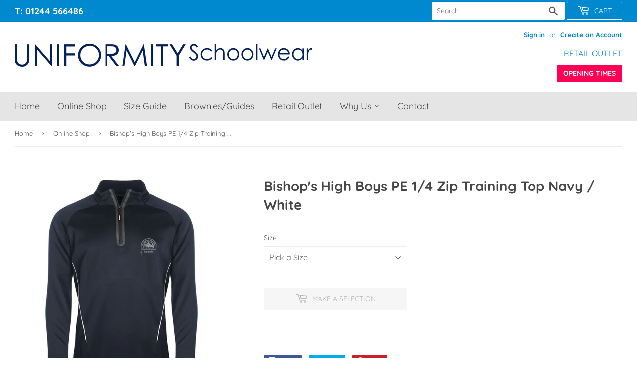

--- FILE ---
content_type: text/html; charset=utf-8
request_url: https://www.uniformityschools.com/products/bishops-high-boys-pe-1-4-zip-training-top-navy-white
body_size: 29535
content:
<!doctype html>
<html class="no-touch no-js">
<head>
	<script id="pandectes-rules">   /* PANDECTES-GDPR: DO NOT MODIFY AUTO GENERATED CODE OF THIS SCRIPT */      window.PandectesSettings = {"store":{"plan":"plus","theme":"uniformity schools 2020","primaryLocale":"en","adminMode":false},"tsPublished":1706790348,"declaration":{"showPurpose":false,"showProvider":false,"showDateGenerated":false},"language":{"languageMode":"Single","fallbackLanguage":"en","languageDetection":"browser","languagesSupported":[]},"texts":{"managed":{"headerText":{"en":"We respect your privacy"},"consentText":{"en":"This website uses cookies to ensure you get the best experience."},"dismissButtonText":{"en":"Ok"},"linkText":{"en":"Learn more"},"imprintText":{"en":"Imprint"},"preferencesButtonText":{"en":"Change Settings"},"allowButtonText":{"en":"Accept"},"denyButtonText":{"en":"Decline"},"leaveSiteButtonText":{"en":"Leave this site"},"cookiePolicyText":{"en":"Cookie policy"},"preferencesPopupTitleText":{"en":"Manage consent preferences"},"preferencesPopupIntroText":{"en":"When you visit any web site, it may store or retrieve information on your browser, mostly in the form of cookies. This information might be about you, your preferences or your device and is mostly used to make the site work as you expect it to. The information does not usually directly identify you, but it can give you a more personalized web experience."},"preferencesPopupCloseButtonText":{"en":"Close"},"preferencesPopupAcceptAllButtonText":{"en":"Accept all"},"preferencesPopupRejectAllButtonText":{"en":"Reject all"},"preferencesPopupSaveButtonText":{"en":"Save preferences & exit"},"accessSectionTitleText":{"en":"Data Portability"},"accessSectionParagraphText":{"en":"You have the right to be able to access your personal data at any time. This includes your account information, your order records as well as any GDPR related requests you have made so far. You have the right to request a full report of your data."},"rectificationSectionTitleText":{"en":"Data Rectification"},"rectificationSectionParagraphText":{"en":"You have the right to request your data to be updated whenever you think it is appropriate."},"erasureSectionTitleText":{"en":"Right to be Forgotten"},"erasureSectionParagraphText":{"en":"Use this option if you want to remove your personal and other data from our store. Keep in mind that this process will delete your account, so you will no longer be able to access or use it anymore."},"declIntroText":{"en":"We use cookies to optimize website functionality, analyze the performance, and provide personalized experience to you. Some cookies are essential to make the website operate and function correctly. Those cookies cannot be disabled. In this window you can manage your preference of cookies."}},"categories":{"strictlyNecessaryCookiesTitleText":{"en":"Strictly necessary cookies"},"functionalityCookiesTitleText":{"en":"Functionality cookies"},"performanceCookiesTitleText":{"en":"Performance cookies"},"targetingCookiesTitleText":{"en":"Targeting cookies"},"unclassifiedCookiesTitleText":{"en":"Unclassified cookies"},"strictlyNecessaryCookiesDescriptionText":{"en":"These cookies are essential in order to enable you to move around the website and use its features, such as accessing secure areas of the website. Without these cookies services you have asked for, like shopping baskets or e-billing, cannot be provided."},"functionalityCookiesDescriptionText":{"en":"These cookies allow the website to remember choices you make (such as your user name, language or the region you are in) and provide enhanced, more personal features. For instance, a website may be able to provide you with local weather reports or traffic news by storing in a cookie the region in which you are currently located. These cookies can also be used to remember changes you have made to text size, fonts and other parts of web pages that you can customise. They may also be used to provide services you have asked for such as watching a video or commenting on a blog. The information these cookies collect may be anonymised and they cannot track your browsing activity on other websites."},"performanceCookiesDescriptionText":{"en":"These cookies collect information about how visitors use a website, for instance which pages visitors go to most often, and if they get error messages from web pages. These cookies don’t collect information that identifies a visitor. All information these cookies collect is aggregated and therefore anonymous. It is only used to improve how a website works."},"targetingCookiesDescriptionText":{"en":"These cookies are used to deliver adverts more relevant to you and your interests They are also used to limit the number of times you see an advertisement as well as help measure the effectiveness of the advertising campaign. They are usually placed by advertising networks with the website operator’s permission. They remember that you have visited a website and this information is shared with other organisations such as advertisers. Quite often targeting or advertising cookies will be linked to site functionality provided by the other organisation."},"unclassifiedCookiesDescriptionText":{"en":"Unclassified cookies are cookies that we are in the process of classifying, together with the providers of individual cookies."}},"auto":{"declName":{"en":"Name"},"declPath":{"en":"Path"},"declType":{"en":"Type"},"declDomain":{"en":"Domain"},"declPurpose":{"en":"Purpose"},"declProvider":{"en":"Provider"},"declRetention":{"en":"Retention"},"declFirstParty":{"en":"First-party"},"declThirdParty":{"en":"Third-party"},"declSeconds":{"en":"seconds"},"declMinutes":{"en":"minutes"},"declHours":{"en":"hours"},"declDays":{"en":"days"},"declMonths":{"en":"months"},"declYears":{"en":"years"},"declSession":{"en":"Session"},"cookiesDetailsText":{"en":"Cookies details"},"preferencesPopupAlwaysAllowedText":{"en":"Always allowed"},"submitButton":{"en":"Submit"},"submittingButton":{"en":"Submitting..."},"cancelButton":{"en":"Cancel"},"guestsSupportInfoText":{"en":"Please login with your customer account to further proceed."},"guestsSupportEmailPlaceholder":{"en":"E-mail address"},"guestsSupportEmailValidationError":{"en":"Email is not valid"},"guestsSupportEmailSuccessTitle":{"en":"Thank you for your request"},"guestsSupportEmailFailureTitle":{"en":"A problem occurred"},"guestsSupportEmailSuccessMessage":{"en":"If you are registered as a customer of this store, you will soon receive an email with instructions on how to proceed."},"guestsSupportEmailFailureMessage":{"en":"Your request was not submitted. Please try again and if problem persists, contact store owner for assistance."},"confirmationSuccessTitle":{"en":"Your request is verified"},"confirmationFailureTitle":{"en":"A problem occurred"},"confirmationSuccessMessage":{"en":"We will soon get back to you as to your request."},"confirmationFailureMessage":{"en":"Your request was not verified. Please try again and if problem persists, contact store owner for assistance"},"consentSectionTitleText":{"en":"Your cookie consent"},"consentSectionNoConsentText":{"en":"You have not consented to the cookies policy of this website."},"consentSectionConsentedText":{"en":"You consented to the cookies policy of this website on"},"consentStatus":{"en":"Consent preference"},"consentDate":{"en":"Consent date"},"consentId":{"en":"Consent ID"},"consentSectionChangeConsentActionText":{"en":"Change consent preference"},"accessSectionGDPRRequestsActionText":{"en":"Data subject requests"},"accessSectionAccountInfoActionText":{"en":"Personal data"},"accessSectionOrdersRecordsActionText":{"en":"Orders"},"accessSectionDownloadReportActionText":{"en":"Request export"},"rectificationCommentPlaceholder":{"en":"Describe what you want to be updated"},"rectificationCommentValidationError":{"en":"Comment is required"},"rectificationSectionEditAccountActionText":{"en":"Request an update"},"erasureSectionRequestDeletionActionText":{"en":"Request personal data deletion"}}},"library":{"previewMode":false,"fadeInTimeout":0,"defaultBlocked":7,"showLink":true,"showImprintLink":false,"enabled":true,"cookie":{"name":"_pandectes_gdpr","expiryDays":365,"secure":true},"dismissOnScroll":false,"dismissOnWindowClick":false,"dismissOnTimeout":false,"palette":{"popup":{"background":"#EBEBEB","backgroundForCalculations":{"a":1,"b":235,"g":235,"r":235},"text":"#5C5C5C"},"button":{"background":"#6EC257","backgroundForCalculations":{"a":1,"b":87,"g":194,"r":110},"text":"#FFFFFF","textForCalculation":{"a":1,"b":255,"g":255,"r":255},"border":"transparent"}},"content":{"href":"https://uniformity-schools.myshopify.com/pages/privac-policy","close":"&#10005;","target":"_blank","logo":""},"window":"<div role=\"dialog\" aria-live=\"polite\" aria-label=\"cookieconsent\" aria-describedby=\"cookieconsent:desc\" id=\"cookie-consent-dialogBox\" class=\"cc-window-wrapper cc-overlay-wrapper\"><div class=\"pd-cookie-banner-window cc-window {{classes}}\"><!--googleoff: all-->{{children}}<!--googleon: all--></div></div>","compliance":{"custom":"<div class=\"cc-compliance cc-highlight\">{{preferences}}{{allow}}</div>"},"type":"custom","layouts":{"basic":"{{messagelink}}{{compliance}}"},"position":"overlay","theme":"edgeless","revokable":false,"animateRevokable":false,"static":false,"autoAttach":true,"hasTransition":true,"blacklistPage":[""]},"geolocation":{"brOnly":false,"caOnly":false,"euOnly":false},"dsr":{"guestsSupport":false,"accessSectionDownloadReportAuto":false},"banner":{"resetTs":1632485568,"extraCss":"        .cc-banner-logo {max-width: 24em!important;}    @media(min-width: 768px) {.cc-window.cc-floating{max-width: 24em!important;width: 24em!important;}}    .cc-message, .cc-header, .cc-logo {text-align: left}    .cc-window-wrapper{z-index: 16777100;-webkit-transition: opacity 1s ease;  transition: opacity 1s ease;}    .cc-window{z-index: 16777100;font-family: inherit;}    .cc-header{font-family: inherit;}    .pd-cp-ui{font-family: inherit; background-color: #EBEBEB;color:#5C5C5C;}    button.pd-cp-btn, a.pd-cp-btn{background-color:#6EC257;color:#FFFFFF!important;}    input + .pd-cp-preferences-slider{background-color: rgba(92, 92, 92, 0.3)}    .pd-cp-scrolling-section::-webkit-scrollbar{background-color: rgba(92, 92, 92, 0.3)}    input:checked + .pd-cp-preferences-slider{background-color: rgba(92, 92, 92, 1)}    .pd-cp-scrolling-section::-webkit-scrollbar-thumb {background-color: rgba(92, 92, 92, 1)}    .pd-cp-ui-close{color:#5C5C5C;}    .pd-cp-preferences-slider:before{background-color: #EBEBEB}    .pd-cp-title:before {border-color: #5C5C5C!important}    .pd-cp-preferences-slider{background-color:#5C5C5C}    .pd-cp-toggle{color:#5C5C5C!important}    @media(max-width:699px) {.pd-cp-ui-close-top svg {fill: #5C5C5C}}    .pd-cp-toggle:hover,.pd-cp-toggle:visited,.pd-cp-toggle:active{color:#5C5C5C!important}    .pd-cookie-banner-window {}  ","customJavascript":null,"showPoweredBy":false,"hybridStrict":false,"cookiesBlockedByDefault":"7","isActive":true,"implicitSavePreferences":false,"cookieIcon":true,"blockBots":false,"showCookiesDetails":false,"hasTransition":true,"blockingPage":false,"showOnlyLandingPage":false,"leaveSiteUrl":"https://www.google.com","linkRespectStoreLang":false},"cookies":{"0":[{"name":"keep_alive","domain":"www.uniformityschools.com","path":"/","provider":"Shopify","firstParty":true,"retention":"1 year(s)","expires":1,"unit":"declYears","purpose":{"en":"Used in connection with buyer localization."}}],"1":[{"name":"secure_customer_sig","domain":"www.uniformityschools.com","path":"/","provider":"Shopify","firstParty":true,"retention":"1 day(s)","expires":1,"unit":"declSession","purpose":{"en":"Used in connection with customer login."}},{"name":"_shopify_country","domain":"www.uniformityschools.com","path":"/","provider":"Shopify","firstParty":true,"retention":"1 day(s)","expires":1,"unit":"declSession","purpose":{"en":"Cookie is placed by Shopify to store location data."}},{"name":"cart_currency","domain":"www.uniformityschools.com","path":"/","provider":"Shopify","firstParty":true,"retention":"1 day(s)","expires":1,"unit":"declSession","purpose":{"en":"Used in connection with shopping cart."}},{"name":"_shg_session_id","domain":"www.uniformityschools.com","path":"/","provider":"Shogun","firstParty":true,"retention":"1 day(s)","expires":1,"unit":"declSession","purpose":{"en":"Used by Shogun Application"}},{"name":"_shg_user_id","domain":"www.uniformityschools.com","path":"/","provider":"Shogun","firstParty":true,"retention":"1 day(s)","expires":1,"unit":"declSession","purpose":{"en":"Used by Shogun Application"}},{"name":"Cart","domain":"www.uniformityschools.com","path":"/","provider":"Unknown","firstParty":true,"retention":"1 day(s)","expires":1,"unit":"declSession","purpose":{"en":""}},{"name":"Secret","domain":"www.uniformityschools.com","path":"/","provider":"Unknown","firstParty":true,"retention":"1 day(s)","expires":1,"unit":"declSession","purpose":{"en":""}},{"name":"Secure_customer_sig","domain":"www.uniformityschools.com","path":"/","provider":"Unknown","firstParty":true,"retention":"1 day(s)","expires":1,"unit":"declSession","purpose":{"en":""}},{"name":"_ab","domain":"www.uniformityschools.com","path":"/","provider":"Shopify","firstParty":true,"retention":"1 day(s)","expires":1,"unit":"declSession","purpose":{"en":"Used in connection with access to admin."}},{"name":"_pay_session","domain":"www.uniformityschools.com","path":"/","provider":"Unknown","firstParty":true,"retention":"1 day(s)","expires":1,"unit":"declSession","purpose":{"en":""}},{"name":"_secure_session_id","domain":"www.uniformityschools.com","path":"/","provider":"Shopify","firstParty":true,"retention":"1 day(s)","expires":1,"unit":"declSession","purpose":{"en":"Used in connection with navigation through a storefront."}},{"name":"_shopify_m","domain":"www.uniformityschools.com","path":"/","provider":"Shopify","firstParty":true,"retention":"1 day(s)","expires":1,"unit":"declSession","purpose":{"en":"Used for managing customer privacy settings."}},{"name":"_shopify_tm","domain":"www.uniformityschools.com","path":"/","provider":"Shopify","firstParty":true,"retention":"1 day(s)","expires":1,"unit":"declSession","purpose":{"en":"Used for managing customer privacy settings."}},{"name":"_shopify_tw","domain":"www.uniformityschools.com","path":"/","provider":"Shopify","firstParty":true,"retention":"1 day(s)","expires":1,"unit":"declSession","purpose":{"en":"Used for managing customer privacy settings."}},{"name":"_storefront_u","domain":"www.uniformityschools.com","path":"/","provider":"Shopify","firstParty":true,"retention":"1 day(s)","expires":1,"unit":"declSession","purpose":{"en":"Used to facilitate updating customer account information."}},{"name":"_tracking_consent","domain":"www.uniformityschools.com","path":"/","provider":"Shopify","firstParty":true,"retention":"1 day(s)","expires":1,"unit":"declSession","purpose":{"en":"Tracking preferences."}},{"name":"cart","domain":"www.uniformityschools.com","path":"/","provider":"Shopify","firstParty":true,"retention":"1 day(s)","expires":1,"unit":"declSession","purpose":{"en":"Used in connection with shopping cart."}},{"name":"cart_sig","domain":"www.uniformityschools.com","path":"/","provider":"Shopify","firstParty":true,"retention":"1 day(s)","expires":1,"unit":"declSession","purpose":{"en":"Used in connection with checkout."}},{"name":"cart_ts","domain":"www.uniformityschools.com","path":"/","provider":"Shopify","firstParty":true,"retention":"1 day(s)","expires":1,"unit":"declSession","purpose":{"en":"Used in connection with checkout."}},{"name":"cart_ver","domain":"www.uniformityschools.com","path":"/","provider":"Shopify","firstParty":true,"retention":"1 day(s)","expires":1,"unit":"declSession","purpose":{"en":"Used in connection with shopping cart."}},{"name":"checkout","domain":"www.uniformityschools.com","path":"/","provider":"Shopify","firstParty":true,"retention":"1 day(s)","expires":1,"unit":"declSession","purpose":{"en":"Used in connection with checkout."}},{"name":"checkout_token","domain":"www.uniformityschools.com","path":"/","provider":"Shopify","firstParty":true,"retention":"1 day(s)","expires":1,"unit":"declSession","purpose":{"en":"Used in connection with checkout."}},{"name":"cookietest","domain":"www.uniformityschools.com","path":"/","provider":"Unknown","firstParty":true,"retention":"1 day(s)","expires":1,"unit":"declSession","purpose":{"en":""}},{"name":"master_device_id","domain":"www.uniformityschools.com","path":"/","provider":"Shopify","firstParty":true,"retention":"1 day(s)","expires":1,"unit":"declSession","purpose":{"en":"Used in connection with merchant login."}},{"name":"previous_checkout_token","domain":"www.uniformityschools.com","path":"/","provider":"Unknown","firstParty":true,"retention":"1 day(s)","expires":1,"unit":"declSession","purpose":{"en":""}},{"name":"previous_step","domain":"www.uniformityschools.com","path":"/","provider":"Shopify","firstParty":true,"retention":"1 day(s)","expires":1,"unit":"declSession","purpose":{"en":"Used in connection with checkout."}},{"name":"remember_me","domain":"www.uniformityschools.com","path":"/","provider":"Shopify","firstParty":true,"retention":"1 day(s)","expires":1,"unit":"declSession","purpose":{"en":"Used in connection with checkout."}},{"name":"shopify_pay_redirect","domain":"www.uniformityschools.com","path":"/","provider":"Shopify","firstParty":true,"retention":"1 day(s)","expires":1,"unit":"declSession","purpose":{"en":"Used in connection with checkout."}},{"name":"storefront_digest","domain":"www.uniformityschools.com","path":"/","provider":"Shopify","firstParty":true,"retention":"1 day(s)","expires":1,"unit":"declSession","purpose":{"en":"Used in connection with customer login."}},{"name":"tracked_start_checkout","domain":"www.uniformityschools.com","path":"/","provider":"Shopify","firstParty":true,"retention":"1 day(s)","expires":1,"unit":"declSession","purpose":{"en":"Used in connection with checkout."}},{"name":"_pandectes_gdpr","domain":"www.uniformityschools.com","path":"/","provider":"Pandectes","firstParty":true,"retention":"1 year(s)","expires":1,"unit":"declYears","purpose":{"en":"Used for the functionality of the cookies consent banner."}}],"2":[{"name":"_orig_referrer","domain":".uniformityschools.com","path":"/","provider":"Shopify","firstParty":true,"retention":"1 day(s)","expires":1,"unit":"declSession","purpose":{"en":"Tracks landing pages."}},{"name":"_landing_page","domain":".uniformityschools.com","path":"/","provider":"Shopify","firstParty":true,"retention":"1 day(s)","expires":1,"unit":"declSession","purpose":{"en":"Tracks landing pages."}},{"name":"_shopify_y","domain":".uniformityschools.com","path":"/","provider":"Shopify","firstParty":true,"retention":"1 day(s)","expires":1,"unit":"declSession","purpose":{"en":"Shopify analytics."}},{"name":"_shopify_s","domain":".uniformityschools.com","path":"/","provider":"Shopify","firstParty":true,"retention":"1 day(s)","expires":1,"unit":"declSession","purpose":{"en":"Shopify analytics."}},{"name":"_shopify_sa_t","domain":".uniformityschools.com","path":"/","provider":"Shopify","firstParty":true,"retention":"1 day(s)","expires":1,"unit":"declSession","purpose":{"en":"Shopify analytics relating to marketing & referrals."}},{"name":"_shopify_sa_p","domain":".uniformityschools.com","path":"/","provider":"Shopify","firstParty":true,"retention":"1 day(s)","expires":1,"unit":"declSession","purpose":{"en":"Shopify analytics relating to marketing & referrals."}},{"name":"_shopify_fs","domain":"www.uniformityschools.com","path":"/","provider":"Shopify","firstParty":true,"retention":"1 day(s)","expires":1,"unit":"declSession","purpose":{"en":"Shopify analytics."}}],"4":[{"name":"_y","domain":".uniformityschools.com","path":"/","provider":"Shopify","firstParty":true,"retention":"1 day(s)","expires":1,"unit":"declSession","purpose":{"en":"Shopify analytics."}},{"name":"_s","domain":".uniformityschools.com","path":"/","provider":"Shopify","firstParty":true,"retention":"1 day(s)","expires":1,"unit":"declSession","purpose":{"en":"Shopify analytics."}},{"name":"_shopify_d\t","domain":"www.uniformityschools.com","path":"/","provider":"Unknown","firstParty":true,"retention":"1 day(s)","expires":1,"unit":"declSession","purpose":{"en":""}}],"8":[{"name":"localization","domain":"www.uniformityschools.com","path":"/","provider":"Unknown","firstParty":true,"retention":"1 year(s)","expires":1,"unit":"declYears","purpose":{"en":""}}]},"blocker":{"isActive":false,"googleConsentMode":{"id":"","analyticsId":"","isActive":false,"adStorageCategory":4,"analyticsStorageCategory":2,"personalizationStorageCategory":1,"functionalityStorageCategory":1,"customEvent":true,"securityStorageCategory":0,"redactData":true,"urlPassthrough":false},"facebookPixel":{"id":"","isActive":false,"ldu":false},"rakuten":{"isActive":false,"cmp":false,"ccpa":false},"defaultBlocked":7,"patterns":{"whiteList":[],"blackList":{"1":[],"2":[],"4":[],"8":[]},"iframesWhiteList":[],"iframesBlackList":{"1":[],"2":[],"4":[],"8":[]},"beaconsWhiteList":[],"beaconsBlackList":{"1":[],"2":[],"4":[],"8":[]}}}}      !function(){"use strict";window.PandectesRules=window.PandectesRules||{},window.PandectesRules.manualBlacklist={1:[],2:[],4:[]},window.PandectesRules.blacklistedIFrames={1:[],2:[],4:[]},window.PandectesRules.blacklistedCss={1:[],2:[],4:[]},window.PandectesRules.blacklistedBeacons={1:[],2:[],4:[]};var e="javascript/blocked";function t(e){return new RegExp(e.replace(/[/\\.+?$()]/g,"\\$&").replace("*","(.*)"))}var r=function(e){var t=arguments.length>1&&void 0!==arguments[1]?arguments[1]:"log";new URLSearchParams(window.location.search).get("log")&&console[t]("PandectesRules: ".concat(e))};function n(e,t){var r=Object.keys(e);if(Object.getOwnPropertySymbols){var n=Object.getOwnPropertySymbols(e);t&&(n=n.filter((function(t){return Object.getOwnPropertyDescriptor(e,t).enumerable}))),r.push.apply(r,n)}return r}function a(e){for(var t=1;t<arguments.length;t++){var r=null!=arguments[t]?arguments[t]:{};t%2?n(Object(r),!0).forEach((function(t){o(e,t,r[t])})):Object.getOwnPropertyDescriptors?Object.defineProperties(e,Object.getOwnPropertyDescriptors(r)):n(Object(r)).forEach((function(t){Object.defineProperty(e,t,Object.getOwnPropertyDescriptor(r,t))}))}return e}function i(e){var t=function(e,t){if("object"!=typeof e||!e)return e;var r=e[Symbol.toPrimitive];if(void 0!==r){var n=r.call(e,t||"default");if("object"!=typeof n)return n;throw new TypeError("@@toPrimitive must return a primitive value.")}return("string"===t?String:Number)(e)}(e,"string");return"symbol"==typeof t?t:String(t)}function o(e,t,r){return(t=i(t))in e?Object.defineProperty(e,t,{value:r,enumerable:!0,configurable:!0,writable:!0}):e[t]=r,e}function s(e,t){return function(e){if(Array.isArray(e))return e}(e)||function(e,t){var r=null==e?null:"undefined"!=typeof Symbol&&e[Symbol.iterator]||e["@@iterator"];if(null!=r){var n,a,i,o,s=[],c=!0,l=!1;try{if(i=(r=r.call(e)).next,0===t){if(Object(r)!==r)return;c=!1}else for(;!(c=(n=i.call(r)).done)&&(s.push(n.value),s.length!==t);c=!0);}catch(e){l=!0,a=e}finally{try{if(!c&&null!=r.return&&(o=r.return(),Object(o)!==o))return}finally{if(l)throw a}}return s}}(e,t)||l(e,t)||function(){throw new TypeError("Invalid attempt to destructure non-iterable instance.\nIn order to be iterable, non-array objects must have a [Symbol.iterator]() method.")}()}function c(e){return function(e){if(Array.isArray(e))return u(e)}(e)||function(e){if("undefined"!=typeof Symbol&&null!=e[Symbol.iterator]||null!=e["@@iterator"])return Array.from(e)}(e)||l(e)||function(){throw new TypeError("Invalid attempt to spread non-iterable instance.\nIn order to be iterable, non-array objects must have a [Symbol.iterator]() method.")}()}function l(e,t){if(e){if("string"==typeof e)return u(e,t);var r=Object.prototype.toString.call(e).slice(8,-1);return"Object"===r&&e.constructor&&(r=e.constructor.name),"Map"===r||"Set"===r?Array.from(e):"Arguments"===r||/^(?:Ui|I)nt(?:8|16|32)(?:Clamped)?Array$/.test(r)?u(e,t):void 0}}function u(e,t){(null==t||t>e.length)&&(t=e.length);for(var r=0,n=new Array(t);r<t;r++)n[r]=e[r];return n}var d=window.PandectesRulesSettings||window.PandectesSettings,p=!(void 0===window.dataLayer||!Array.isArray(window.dataLayer)||!window.dataLayer.some((function(e){return"pandectes_full_scan"===e.event})));r("userAgent -> ".concat(window.navigator.userAgent.substring(0,50)));var f=function(){var e,t=arguments.length>0&&void 0!==arguments[0]?arguments[0]:"_pandectes_gdpr",r=("; "+document.cookie).split("; "+t+"=");if(r.length<2)e={};else{var n=r.pop().split(";");e=window.atob(n.shift())}var a=function(e){try{return JSON.parse(e)}catch(e){return!1}}(e);return!1!==a?a:e}(),g=d.banner.isActive,y=d.blocker,h=y.defaultBlocked,m=y.patterns,v=f&&null!==f.preferences&&void 0!==f.preferences?f.preferences:null,w=p?0:g?null===v?h:v:0,b={1:0==(1&w),2:0==(2&w),4:0==(4&w)},k=m.blackList,L=m.whiteList,S=m.iframesBlackList,_=m.iframesWhiteList,P=m.beaconsBlackList,C=m.beaconsWhiteList,A={blackList:[],whiteList:[],iframesBlackList:{1:[],2:[],4:[],8:[]},iframesWhiteList:[],beaconsBlackList:{1:[],2:[],4:[],8:[]},beaconsWhiteList:[]};[1,2,4].map((function(e){var r;b[e]||((r=A.blackList).push.apply(r,c(k[e].length?k[e].map(t):[])),A.iframesBlackList[e]=S[e].length?S[e].map(t):[],A.beaconsBlackList[e]=P[e].length?P[e].map(t):[])})),A.whiteList=L.length?L.map(t):[],A.iframesWhiteList=_.length?_.map(t):[],A.beaconsWhiteList=C.length?C.map(t):[];var j={scripts:[],iframes:{1:[],2:[],4:[]},beacons:{1:[],2:[],4:[]},css:{1:[],2:[],4:[]}},E=function(t,r){return t&&(!r||r!==e)&&(!A.blackList||A.blackList.some((function(e){return e.test(t)})))&&(!A.whiteList||A.whiteList.every((function(e){return!e.test(t)})))},B=function(e){var t=e.getAttribute("src");return A.blackList&&A.blackList.every((function(e){return!e.test(t)}))||A.whiteList&&A.whiteList.some((function(e){return e.test(t)}))},O=function(e,t){var r=A.iframesBlackList[t],n=A.iframesWhiteList;return e&&(!r||r.some((function(t){return t.test(e)})))&&(!n||n.every((function(t){return!t.test(e)})))},I=function(e,t){var r=A.beaconsBlackList[t],n=A.beaconsWhiteList;return e&&(!r||r.some((function(t){return t.test(e)})))&&(!n||n.every((function(t){return!t.test(e)})))},R=new MutationObserver((function(e){for(var t=0;t<e.length;t++)for(var r=e[t].addedNodes,n=0;n<r.length;n++){var a=r[n],i=a.dataset&&a.dataset.cookiecategory;if(1===a.nodeType&&"LINK"===a.tagName){var o=a.dataset&&a.dataset.href;if(o&&i)switch(i){case"functionality":case"C0001":j.css[1].push(o);break;case"performance":case"C0002":j.css[2].push(o);break;case"targeting":case"C0003":j.css[4].push(o)}}}})),T=new MutationObserver((function(t){for(var r=0;r<t.length;r++)for(var n=t[r].addedNodes,a=function(){var t=n[i],r=t.src||t.dataset&&t.dataset.src,a=t.dataset&&t.dataset.cookiecategory;if(1===t.nodeType&&"IFRAME"===t.tagName){if(r){var o=!1;O(r,1)||"functionality"===a||"C0001"===a?(o=!0,j.iframes[1].push(r)):O(r,2)||"performance"===a||"C0002"===a?(o=!0,j.iframes[2].push(r)):(O(r,4)||"targeting"===a||"C0003"===a)&&(o=!0,j.iframes[4].push(r)),o&&(t.removeAttribute("src"),t.setAttribute("data-src",r))}}else if(1===t.nodeType&&"IMG"===t.tagName){if(r){var s=!1;I(r,1)?(s=!0,j.beacons[1].push(r)):I(r,2)?(s=!0,j.beacons[2].push(r)):I(r,4)&&(s=!0,j.beacons[4].push(r)),s&&(t.removeAttribute("src"),t.setAttribute("data-src",r))}}else if(1===t.nodeType&&"LINK"===t.tagName){var c=t.dataset&&t.dataset.href;if(c&&a)switch(a){case"functionality":case"C0001":j.css[1].push(c);break;case"performance":case"C0002":j.css[2].push(c);break;case"targeting":case"C0003":j.css[4].push(c)}}else if(1===t.nodeType&&"SCRIPT"===t.tagName){var l=t.type,u=!1;if(E(r,l))u=!0;else if(r&&a)switch(a){case"functionality":case"C0001":u=!0,window.PandectesRules.manualBlacklist[1].push(r);break;case"performance":case"C0002":u=!0,window.PandectesRules.manualBlacklist[2].push(r);break;case"targeting":case"C0003":u=!0,window.PandectesRules.manualBlacklist[4].push(r)}if(u){j.scripts.push([t,l]),t.type=e;t.addEventListener("beforescriptexecute",(function r(n){t.getAttribute("type")===e&&n.preventDefault(),t.removeEventListener("beforescriptexecute",r)})),t.parentElement&&t.parentElement.removeChild(t)}}},i=0;i<n.length;i++)a()})),x=document.createElement,N={src:Object.getOwnPropertyDescriptor(HTMLScriptElement.prototype,"src"),type:Object.getOwnPropertyDescriptor(HTMLScriptElement.prototype,"type")};window.PandectesRules.unblockCss=function(e){var t=j.css[e]||[];t.length&&r("Unblocking CSS for ".concat(e)),t.forEach((function(e){var t=document.querySelector('link[data-href^="'.concat(e,'"]'));t.removeAttribute("data-href"),t.href=e})),j.css[e]=[]},window.PandectesRules.unblockIFrames=function(e){var t=j.iframes[e]||[];t.length&&r("Unblocking IFrames for ".concat(e)),A.iframesBlackList[e]=[],t.forEach((function(e){var t=document.querySelector('iframe[data-src^="'.concat(e,'"]'));t.removeAttribute("data-src"),t.src=e})),j.iframes[e]=[]},window.PandectesRules.unblockBeacons=function(e){var t=j.beacons[e]||[];t.length&&r("Unblocking Beacons for ".concat(e)),A.beaconsBlackList[e]=[],t.forEach((function(e){var t=document.querySelector('img[data-src^="'.concat(e,'"]'));t.removeAttribute("data-src"),t.src=e})),j.beacons[e]=[]},window.PandectesRules.unblockInlineScripts=function(e){var t=1===e?"functionality":2===e?"performance":"targeting";document.querySelectorAll('script[type="javascript/blocked"][data-cookiecategory="'.concat(t,'"]')).forEach((function(e){var t=e.textContent;e.parentNode.removeChild(e);var r=document.createElement("script");r.type="text/javascript",r.textContent=t,document.body.appendChild(r)}))},window.PandectesRules.unblock=function(n){n.length<1?(A.blackList=[],A.whiteList=[],A.iframesBlackList=[],A.iframesWhiteList=[]):(A.blackList&&(A.blackList=A.blackList.filter((function(e){return n.every((function(t){return"string"==typeof t?!e.test(t):t instanceof RegExp?e.toString()!==t.toString():void 0}))}))),A.whiteList&&(A.whiteList=[].concat(c(A.whiteList),c(n.map((function(e){if("string"==typeof e){var r=".*"+t(e)+".*";if(A.whiteList.every((function(e){return e.toString()!==r.toString()})))return new RegExp(r)}else if(e instanceof RegExp&&A.whiteList.every((function(t){return t.toString()!==e.toString()})))return e;return null})).filter(Boolean)))));for(var a=document.querySelectorAll('script[type="'.concat(e,'"]')),i=0;i<a.length;i++){var o=a[i];B(o)&&(j.scripts.push([o,"application/javascript"]),o.parentElement.removeChild(o))}var l=0;c(j.scripts).forEach((function(e,t){var r=s(e,2),n=r[0],a=r[1];if(B(n)){for(var i=document.createElement("script"),o=0;o<n.attributes.length;o++){var c=n.attributes[o];"src"!==c.name&&"type"!==c.name&&i.setAttribute(c.name,n.attributes[o].value)}i.setAttribute("src",n.src),i.setAttribute("type",a||"application/javascript"),document.head.appendChild(i),j.scripts.splice(t-l,1),l++}})),0==A.blackList.length&&0===A.iframesBlackList[1].length&&0===A.iframesBlackList[2].length&&0===A.iframesBlackList[4].length&&0===A.beaconsBlackList[1].length&&0===A.beaconsBlackList[2].length&&0===A.beaconsBlackList[4].length&&(r("Disconnecting observers"),T.disconnect(),R.disconnect())};var D,M,W=d.store.adminMode,z=d.blocker;D=function(){!function(){var e=window.Shopify.trackingConsent;try{var t=W&&!window.Shopify.AdminBarInjector,n={preferences:0==(1&w)||p||t,analytics:0==(2&w)||p||t,marketing:0==(4&w)||p||t};e.firstPartyMarketingAllowed()===n.marketing&&e.analyticsProcessingAllowed()===n.analytics&&e.preferencesProcessingAllowed()===n.preferences||e.setTrackingConsent(n,(function(e){e&&e.error?r("Shopify.customerPrivacy API - failed to setTrackingConsent"):r("Shopify.customerPrivacy API - setTrackingConsent(".concat(JSON.stringify(n),")"))}))}catch(e){r("Shopify.customerPrivacy API - exception")}}(),function(){var e=window.Shopify.trackingConsent,t=e.currentVisitorConsent();if(z.gpcIsActive&&"CCPA"===e.getRegulation()&&"no"===t.gpc&&"yes"!==t.sale_of_data){var n={sale_of_data:!1};e.setTrackingConsent(n,(function(e){e&&e.error?r("Shopify.customerPrivacy API - failed to setTrackingConsent({".concat(JSON.stringify(n),")")):r("Shopify.customerPrivacy API - setTrackingConsent(".concat(JSON.stringify(n),")"))}))}}()},M=null,window.Shopify&&window.Shopify.loadFeatures&&window.Shopify.trackingConsent?D():M=setInterval((function(){window.Shopify&&window.Shopify.loadFeatures&&(clearInterval(M),window.Shopify.loadFeatures([{name:"consent-tracking-api",version:"0.1"}],(function(e){e?r("Shopify.customerPrivacy API - failed to load"):(r("Shopify.customerPrivacy API - loaded"),r("Shopify.customerPrivacy.userCanBeTracked() default value: "+window.Shopify.trackingConsent.userCanBeTracked()),D())})))}),10);var F=d.banner.isActive,U=d.blocker.googleConsentMode,q=U.isActive,J=U.customEvent,H=U.id,$=U.analyticsId,G=U.redactData,K=U.urlPassthrough,V=U.adStorageCategory,Y=U.analyticsStorageCategory,Q=U.functionalityStorageCategory,X=U.personalizationStorageCategory,Z=U.securityStorageCategory,ee=U.dataLayerProperty,te=void 0===ee?"dataLayer":ee;function re(){window[te].push(arguments)}window[te]=window[te]||[];var ne,ae,ie={hasInitialized:!1,ads_data_redaction:!1,url_passthrough:!1,data_layer_property:"dataLayer",storage:{ad_storage:"granted",ad_user_data:"granted",ad_personalization:"granted",analytics_storage:"granted",functionality_storage:"granted",personalization_storage:"granted",security_storage:"granted",wait_for_update:500}};if(F&&q){var oe=0==(w&V)?"granted":"denied",se=0==(w&Y)?"granted":"denied",ce=0==(w&Q)?"granted":"denied",le=0==(w&X)?"granted":"denied",ue=0==(w&Z)?"granted":"denied";if(ie.hasInitialized=!0,ie.ads_data_redaction="denied"===oe&&G,ie.url_passthrough=K,ie.storage.ad_storage=oe,ie.storage.ad_user_data=oe,ie.storage.ad_personalization=oe,ie.storage.analytics_storage=se,ie.storage.functionality_storage=ce,ie.storage.personalization_storage=le,ie.storage.security_storage=ue,ie.data_layer_property=te||"dataLayer",ie.ads_data_redaction&&re("set","ads_data_redaction",ie.ads_data_redaction),ie.url_passthrough&&re("set","url_passthrough",ie.url_passthrough),re("consent","default",ie.storage),r("Google consent mode initialized"),H.length){console.log("adding google tag manager",H,ie.data_layer_property),window[ie.data_layer_property].push({"gtm.start":(new Date).getTime(),event:"gtm.js"}),window[ie.data_layer_property].push({"pandectes.start":(new Date).getTime(),event:"pandectes-rules.min.js"});var de=document.createElement("script"),pe="dataLayer"!==ie.data_layer_property?"&l=".concat(ie.data_layer_property):"";de.async=!0,de.src="https://www.googletagmanager.com/gtm.js?id=".concat(H).concat(pe),document.head.appendChild(de)}if($.length){console.log("adding analytics"),window[ie.data_layer_property].push({"pandectes.start":(new Date).getTime(),event:"pandectes-rules.min.js"});var fe=document.createElement("script");fe.async=!0,fe.src="https://www.googletagmanager.com/gtag/js?id=".concat($),document.head.appendChild(fe),re("js",new Date),re("config",$)}}F&&J&&(ae=7===(ne=w)?"deny":0===ne?"allow":"mixed",window[te].push({event:"Pandectes_Consent_Update",pandectes_status:ae,pandectes_categories:{C0000:"allow",C0001:b[1]?"allow":"deny",C0002:b[2]?"allow":"deny",C0003:b[4]?"allow":"deny"}}),r("PandectesCustomEvent pushed to the dataLayer")),window.PandectesRules.gcm=ie;var ge=d.banner.isActive,ye=d.blocker.isActive;r("Blocker -> "+(ye?"Active":"Inactive")),r("Banner -> "+(ge?"Active":"Inactive")),r("ActualPrefs -> "+w);var he=null===v&&/\/checkouts\//.test(window.location.pathname);0!==w&&!1===p&&ye&&!he?(r("Blocker will execute"),document.createElement=function(){for(var t=arguments.length,r=new Array(t),n=0;n<t;n++)r[n]=arguments[n];if("script"!==r[0].toLowerCase())return x.bind?x.bind(document).apply(void 0,r):x;var i=x.bind(document).apply(void 0,r);try{Object.defineProperties(i,{src:a(a({},N.src),{},{set:function(t){E(t,i.type)&&N.type.set.call(this,e),N.src.set.call(this,t)}}),type:a(a({},N.type),{},{get:function(){var t=N.type.get.call(this);return t===e||E(this.src,t)?null:t},set:function(t){var r=E(i.src,i.type)?e:t;N.type.set.call(this,r)}})}),i.setAttribute=function(t,r){if("type"===t){var n=E(i.src,i.type)?e:r;N.type.set.call(i,n)}else"src"===t?(E(r,i.type)&&N.type.set.call(i,e),N.src.set.call(i,r)):HTMLScriptElement.prototype.setAttribute.call(i,t,r)}}catch(e){console.warn("Yett: unable to prevent script execution for script src ",i.src,".\n",'A likely cause would be because you are using a third-party browser extension that monkey patches the "document.createElement" function.')}return i},T.observe(document.documentElement,{childList:!0,subtree:!0}),R.observe(document.documentElement,{childList:!0,subtree:!0})):r("Blocker will not execute")}();
</script>
  <script>(function(H){H.className=H.className.replace(/\bno-js\b/,'js')})(document.documentElement)</script>
  <!-- Basic page needs ================================================== -->
  <meta charset="utf-8">
  <meta http-equiv="X-UA-Compatible" content="IE=edge,chrome=1">

  

  <!-- Title and description ================================================== -->
  <title>
  Bishop&#39;s High Boys PE 1/4 Zip Training Top Navy / White &ndash; Uniformity Schools
  </title>

  
    <meta name="description" content="100% Polyester Brushed Pique 3D Dimple Membrane Mesh panels Coloured and reflective tape details Welded 3D zipper tape Ribbed cuffs Reflective zip pull Adjustable hem with toggles Includes school crest">
  

  <!-- Product meta ================================================== -->
  <!-- /snippets/social-meta-tags.liquid -->




<meta property="og:site_name" content="Uniformity Schools">
<meta property="og:url" content="https://www.uniformityschools.com/products/bishops-high-boys-pe-1-4-zip-training-top-navy-white">
<meta property="og:title" content="Bishop's High Boys PE 1/4 Zip Training Top Navy / White">
<meta property="og:type" content="product">
<meta property="og:description" content="100% Polyester Brushed Pique 3D Dimple Membrane Mesh panels Coloured and reflective tape details Welded 3D zipper tape Ribbed cuffs Reflective zip pull Adjustable hem with toggles Includes school crest">

  <meta property="og:price:amount" content="27.00">
  <meta property="og:price:currency" content="GBP">

<meta property="og:image" content="http://www.uniformityschools.com/cdn/shop/products/Bishops_111891_QuarterZip_Top_Navy_l_1200x1200.jpg?v=1595415888">
<meta property="og:image:secure_url" content="https://www.uniformityschools.com/cdn/shop/products/Bishops_111891_QuarterZip_Top_Navy_l_1200x1200.jpg?v=1595415888">


<meta name="twitter:card" content="summary_large_image">
<meta name="twitter:title" content="Bishop's High Boys PE 1/4 Zip Training Top Navy / White">
<meta name="twitter:description" content="100% Polyester Brushed Pique 3D Dimple Membrane Mesh panels Coloured and reflective tape details Welded 3D zipper tape Ribbed cuffs Reflective zip pull Adjustable hem with toggles Includes school crest">


  <!-- Helpers ================================================== -->
  <link rel="canonical" href="https://www.uniformityschools.com/products/bishops-high-boys-pe-1-4-zip-training-top-navy-white">
  <meta name="viewport" content="width=device-width,initial-scale=1">

  <!-- CSS ================================================== -->
  <link href="//www.uniformityschools.com/cdn/shop/t/10/assets/theme.scss.css?v=21405521400355925431768219635" rel="stylesheet" type="text/css" media="all" />

  <!-- Header hook for plugins ================================================== -->
  <script>window.performance && window.performance.mark && window.performance.mark('shopify.content_for_header.start');</script><meta id="shopify-digital-wallet" name="shopify-digital-wallet" content="/4557373514/digital_wallets/dialog">
<link rel="alternate" type="application/json+oembed" href="https://www.uniformityschools.com/products/bishops-high-boys-pe-1-4-zip-training-top-navy-white.oembed">
<script async="async" src="/checkouts/internal/preloads.js?locale=en-GB"></script>
<script id="shopify-features" type="application/json">{"accessToken":"1b31deb890581920671b724f5354dfa4","betas":["rich-media-storefront-analytics"],"domain":"www.uniformityschools.com","predictiveSearch":true,"shopId":4557373514,"locale":"en"}</script>
<script>var Shopify = Shopify || {};
Shopify.shop = "uniformity-schools.myshopify.com";
Shopify.locale = "en";
Shopify.currency = {"active":"GBP","rate":"1.0"};
Shopify.country = "GB";
Shopify.theme = {"name":"Uniformity Schools 2020","id":80928702538,"schema_name":"Supply","schema_version":"8.0.3","theme_store_id":null,"role":"main"};
Shopify.theme.handle = "null";
Shopify.theme.style = {"id":null,"handle":null};
Shopify.cdnHost = "www.uniformityschools.com/cdn";
Shopify.routes = Shopify.routes || {};
Shopify.routes.root = "/";</script>
<script type="module">!function(o){(o.Shopify=o.Shopify||{}).modules=!0}(window);</script>
<script>!function(o){function n(){var o=[];function n(){o.push(Array.prototype.slice.apply(arguments))}return n.q=o,n}var t=o.Shopify=o.Shopify||{};t.loadFeatures=n(),t.autoloadFeatures=n()}(window);</script>
<script id="shop-js-analytics" type="application/json">{"pageType":"product"}</script>
<script defer="defer" async type="module" src="//www.uniformityschools.com/cdn/shopifycloud/shop-js/modules/v2/client.init-shop-cart-sync_BT-GjEfc.en.esm.js"></script>
<script defer="defer" async type="module" src="//www.uniformityschools.com/cdn/shopifycloud/shop-js/modules/v2/chunk.common_D58fp_Oc.esm.js"></script>
<script defer="defer" async type="module" src="//www.uniformityschools.com/cdn/shopifycloud/shop-js/modules/v2/chunk.modal_xMitdFEc.esm.js"></script>
<script type="module">
  await import("//www.uniformityschools.com/cdn/shopifycloud/shop-js/modules/v2/client.init-shop-cart-sync_BT-GjEfc.en.esm.js");
await import("//www.uniformityschools.com/cdn/shopifycloud/shop-js/modules/v2/chunk.common_D58fp_Oc.esm.js");
await import("//www.uniformityschools.com/cdn/shopifycloud/shop-js/modules/v2/chunk.modal_xMitdFEc.esm.js");

  window.Shopify.SignInWithShop?.initShopCartSync?.({"fedCMEnabled":true,"windoidEnabled":true});

</script>
<script>(function() {
  var isLoaded = false;
  function asyncLoad() {
    if (isLoaded) return;
    isLoaded = true;
    var urls = ["https:\/\/servicify-appointments.herokuapp.com\/public\/frontend-v1.0.0.js?shop=uniformity-schools.myshopify.com","\/\/cdn.shopify.com\/proxy\/7952aaa147ee5cbc89d4d67d04b57d4bce1b8c41a00661e8d299d70a9d8cebe5\/s.pandect.es\/scripts\/pandectes-core.js?shop=uniformity-schools.myshopify.com\u0026sp-cache-control=cHVibGljLCBtYXgtYWdlPTkwMA","\/\/cdn.shopify.com\/proxy\/ba82befda2fd7d627dca481d0aac64f839c73cf459618d53627becd82a4f4b27\/tabs.tkdigital.dev\/scripts\/ne_smart_tabs_b85052a28416605f2bd6e53bf5163ec6.js?shop=uniformity-schools.myshopify.com\u0026sp-cache-control=cHVibGljLCBtYXgtYWdlPTkwMA","https:\/\/na.shgcdn3.com\/pixel-collector.js?shop=uniformity-schools.myshopify.com"];
    for (var i = 0; i < urls.length; i++) {
      var s = document.createElement('script');
      s.type = 'text/javascript';
      s.async = true;
      s.src = urls[i];
      var x = document.getElementsByTagName('script')[0];
      x.parentNode.insertBefore(s, x);
    }
  };
  if(window.attachEvent) {
    window.attachEvent('onload', asyncLoad);
  } else {
    window.addEventListener('load', asyncLoad, false);
  }
})();</script>
<script id="__st">var __st={"a":4557373514,"offset":0,"reqid":"59d647a3-2333-4550-ad17-5a6a085be335-1769308134","pageurl":"www.uniformityschools.com\/products\/bishops-high-boys-pe-1-4-zip-training-top-navy-white","u":"09ac3ae99d40","p":"product","rtyp":"product","rid":4694150185034};</script>
<script>window.ShopifyPaypalV4VisibilityTracking = true;</script>
<script id="captcha-bootstrap">!function(){'use strict';const t='contact',e='account',n='new_comment',o=[[t,t],['blogs',n],['comments',n],[t,'customer']],c=[[e,'customer_login'],[e,'guest_login'],[e,'recover_customer_password'],[e,'create_customer']],r=t=>t.map((([t,e])=>`form[action*='/${t}']:not([data-nocaptcha='true']) input[name='form_type'][value='${e}']`)).join(','),a=t=>()=>t?[...document.querySelectorAll(t)].map((t=>t.form)):[];function s(){const t=[...o],e=r(t);return a(e)}const i='password',u='form_key',d=['recaptcha-v3-token','g-recaptcha-response','h-captcha-response',i],f=()=>{try{return window.sessionStorage}catch{return}},m='__shopify_v',_=t=>t.elements[u];function p(t,e,n=!1){try{const o=window.sessionStorage,c=JSON.parse(o.getItem(e)),{data:r}=function(t){const{data:e,action:n}=t;return t[m]||n?{data:e,action:n}:{data:t,action:n}}(c);for(const[e,n]of Object.entries(r))t.elements[e]&&(t.elements[e].value=n);n&&o.removeItem(e)}catch(o){console.error('form repopulation failed',{error:o})}}const l='form_type',E='cptcha';function T(t){t.dataset[E]=!0}const w=window,h=w.document,L='Shopify',v='ce_forms',y='captcha';let A=!1;((t,e)=>{const n=(g='f06e6c50-85a8-45c8-87d0-21a2b65856fe',I='https://cdn.shopify.com/shopifycloud/storefront-forms-hcaptcha/ce_storefront_forms_captcha_hcaptcha.v1.5.2.iife.js',D={infoText:'Protected by hCaptcha',privacyText:'Privacy',termsText:'Terms'},(t,e,n)=>{const o=w[L][v],c=o.bindForm;if(c)return c(t,g,e,D).then(n);var r;o.q.push([[t,g,e,D],n]),r=I,A||(h.body.append(Object.assign(h.createElement('script'),{id:'captcha-provider',async:!0,src:r})),A=!0)});var g,I,D;w[L]=w[L]||{},w[L][v]=w[L][v]||{},w[L][v].q=[],w[L][y]=w[L][y]||{},w[L][y].protect=function(t,e){n(t,void 0,e),T(t)},Object.freeze(w[L][y]),function(t,e,n,w,h,L){const[v,y,A,g]=function(t,e,n){const i=e?o:[],u=t?c:[],d=[...i,...u],f=r(d),m=r(i),_=r(d.filter((([t,e])=>n.includes(e))));return[a(f),a(m),a(_),s()]}(w,h,L),I=t=>{const e=t.target;return e instanceof HTMLFormElement?e:e&&e.form},D=t=>v().includes(t);t.addEventListener('submit',(t=>{const e=I(t);if(!e)return;const n=D(e)&&!e.dataset.hcaptchaBound&&!e.dataset.recaptchaBound,o=_(e),c=g().includes(e)&&(!o||!o.value);(n||c)&&t.preventDefault(),c&&!n&&(function(t){try{if(!f())return;!function(t){const e=f();if(!e)return;const n=_(t);if(!n)return;const o=n.value;o&&e.removeItem(o)}(t);const e=Array.from(Array(32),(()=>Math.random().toString(36)[2])).join('');!function(t,e){_(t)||t.append(Object.assign(document.createElement('input'),{type:'hidden',name:u})),t.elements[u].value=e}(t,e),function(t,e){const n=f();if(!n)return;const o=[...t.querySelectorAll(`input[type='${i}']`)].map((({name:t})=>t)),c=[...d,...o],r={};for(const[a,s]of new FormData(t).entries())c.includes(a)||(r[a]=s);n.setItem(e,JSON.stringify({[m]:1,action:t.action,data:r}))}(t,e)}catch(e){console.error('failed to persist form',e)}}(e),e.submit())}));const S=(t,e)=>{t&&!t.dataset[E]&&(n(t,e.some((e=>e===t))),T(t))};for(const o of['focusin','change'])t.addEventListener(o,(t=>{const e=I(t);D(e)&&S(e,y())}));const B=e.get('form_key'),M=e.get(l),P=B&&M;t.addEventListener('DOMContentLoaded',(()=>{const t=y();if(P)for(const e of t)e.elements[l].value===M&&p(e,B);[...new Set([...A(),...v().filter((t=>'true'===t.dataset.shopifyCaptcha))])].forEach((e=>S(e,t)))}))}(h,new URLSearchParams(w.location.search),n,t,e,['guest_login'])})(!0,!0)}();</script>
<script integrity="sha256-4kQ18oKyAcykRKYeNunJcIwy7WH5gtpwJnB7kiuLZ1E=" data-source-attribution="shopify.loadfeatures" defer="defer" src="//www.uniformityschools.com/cdn/shopifycloud/storefront/assets/storefront/load_feature-a0a9edcb.js" crossorigin="anonymous"></script>
<script data-source-attribution="shopify.dynamic_checkout.dynamic.init">var Shopify=Shopify||{};Shopify.PaymentButton=Shopify.PaymentButton||{isStorefrontPortableWallets:!0,init:function(){window.Shopify.PaymentButton.init=function(){};var t=document.createElement("script");t.src="https://www.uniformityschools.com/cdn/shopifycloud/portable-wallets/latest/portable-wallets.en.js",t.type="module",document.head.appendChild(t)}};
</script>
<script data-source-attribution="shopify.dynamic_checkout.buyer_consent">
  function portableWalletsHideBuyerConsent(e){var t=document.getElementById("shopify-buyer-consent"),n=document.getElementById("shopify-subscription-policy-button");t&&n&&(t.classList.add("hidden"),t.setAttribute("aria-hidden","true"),n.removeEventListener("click",e))}function portableWalletsShowBuyerConsent(e){var t=document.getElementById("shopify-buyer-consent"),n=document.getElementById("shopify-subscription-policy-button");t&&n&&(t.classList.remove("hidden"),t.removeAttribute("aria-hidden"),n.addEventListener("click",e))}window.Shopify?.PaymentButton&&(window.Shopify.PaymentButton.hideBuyerConsent=portableWalletsHideBuyerConsent,window.Shopify.PaymentButton.showBuyerConsent=portableWalletsShowBuyerConsent);
</script>
<script>
  function portableWalletsCleanup(e){e&&e.src&&console.error("Failed to load portable wallets script "+e.src);var t=document.querySelectorAll("shopify-accelerated-checkout .shopify-payment-button__skeleton, shopify-accelerated-checkout-cart .wallet-cart-button__skeleton"),e=document.getElementById("shopify-buyer-consent");for(let e=0;e<t.length;e++)t[e].remove();e&&e.remove()}function portableWalletsNotLoadedAsModule(e){e instanceof ErrorEvent&&"string"==typeof e.message&&e.message.includes("import.meta")&&"string"==typeof e.filename&&e.filename.includes("portable-wallets")&&(window.removeEventListener("error",portableWalletsNotLoadedAsModule),window.Shopify.PaymentButton.failedToLoad=e,"loading"===document.readyState?document.addEventListener("DOMContentLoaded",window.Shopify.PaymentButton.init):window.Shopify.PaymentButton.init())}window.addEventListener("error",portableWalletsNotLoadedAsModule);
</script>

<script type="module" src="https://www.uniformityschools.com/cdn/shopifycloud/portable-wallets/latest/portable-wallets.en.js" onError="portableWalletsCleanup(this)" crossorigin="anonymous"></script>
<script nomodule>
  document.addEventListener("DOMContentLoaded", portableWalletsCleanup);
</script>

<link id="shopify-accelerated-checkout-styles" rel="stylesheet" media="screen" href="https://www.uniformityschools.com/cdn/shopifycloud/portable-wallets/latest/accelerated-checkout-backwards-compat.css" crossorigin="anonymous">
<style id="shopify-accelerated-checkout-cart">
        #shopify-buyer-consent {
  margin-top: 1em;
  display: inline-block;
  width: 100%;
}

#shopify-buyer-consent.hidden {
  display: none;
}

#shopify-subscription-policy-button {
  background: none;
  border: none;
  padding: 0;
  text-decoration: underline;
  font-size: inherit;
  cursor: pointer;
}

#shopify-subscription-policy-button::before {
  box-shadow: none;
}

      </style>

<script>window.performance && window.performance.mark && window.performance.mark('shopify.content_for_header.end');</script>

  
  

  <script src="//www.uniformityschools.com/cdn/shop/t/10/assets/jquery-2.2.3.min.js?v=58211863146907186831586353492" type="text/javascript"></script>

  <script src="//www.uniformityschools.com/cdn/shop/t/10/assets/lazysizes.min.js?v=8147953233334221341586353493" async="async"></script>
  <script src="//www.uniformityschools.com/cdn/shop/t/10/assets/vendor.js?v=106177282645720727331586353496" defer="defer"></script>
  <script src="//www.uniformityschools.com/cdn/shop/t/10/assets/theme.js?v=106286088624832261771591023936" defer="defer"></script>



  

<!--begin-bc-sf-filter-css-->
  <link href="//www.uniformityschools.com/cdn/shop/t/10/assets/bc-sf-filter.scss.css?v=63289342777124254111698409906" rel="stylesheet" type="text/css" media="all" /><!--start-bc-al-css--><!--end-bc-al-css-->
    <!--start-bc-widget-css--><!--end-bc-widget-css-->

<!--end-bc-sf-filter-css-->



  

<script type="text/javascript">
  
    window.SHG_CUSTOMER = null;
  
</script>










<link href="https://monorail-edge.shopifysvc.com" rel="dns-prefetch">
<script>(function(){if ("sendBeacon" in navigator && "performance" in window) {try {var session_token_from_headers = performance.getEntriesByType('navigation')[0].serverTiming.find(x => x.name == '_s').description;} catch {var session_token_from_headers = undefined;}var session_cookie_matches = document.cookie.match(/_shopify_s=([^;]*)/);var session_token_from_cookie = session_cookie_matches && session_cookie_matches.length === 2 ? session_cookie_matches[1] : "";var session_token = session_token_from_headers || session_token_from_cookie || "";function handle_abandonment_event(e) {var entries = performance.getEntries().filter(function(entry) {return /monorail-edge.shopifysvc.com/.test(entry.name);});if (!window.abandonment_tracked && entries.length === 0) {window.abandonment_tracked = true;var currentMs = Date.now();var navigation_start = performance.timing.navigationStart;var payload = {shop_id: 4557373514,url: window.location.href,navigation_start,duration: currentMs - navigation_start,session_token,page_type: "product"};window.navigator.sendBeacon("https://monorail-edge.shopifysvc.com/v1/produce", JSON.stringify({schema_id: "online_store_buyer_site_abandonment/1.1",payload: payload,metadata: {event_created_at_ms: currentMs,event_sent_at_ms: currentMs}}));}}window.addEventListener('pagehide', handle_abandonment_event);}}());</script>
<script id="web-pixels-manager-setup">(function e(e,d,r,n,o){if(void 0===o&&(o={}),!Boolean(null===(a=null===(i=window.Shopify)||void 0===i?void 0:i.analytics)||void 0===a?void 0:a.replayQueue)){var i,a;window.Shopify=window.Shopify||{};var t=window.Shopify;t.analytics=t.analytics||{};var s=t.analytics;s.replayQueue=[],s.publish=function(e,d,r){return s.replayQueue.push([e,d,r]),!0};try{self.performance.mark("wpm:start")}catch(e){}var l=function(){var e={modern:/Edge?\/(1{2}[4-9]|1[2-9]\d|[2-9]\d{2}|\d{4,})\.\d+(\.\d+|)|Firefox\/(1{2}[4-9]|1[2-9]\d|[2-9]\d{2}|\d{4,})\.\d+(\.\d+|)|Chrom(ium|e)\/(9{2}|\d{3,})\.\d+(\.\d+|)|(Maci|X1{2}).+ Version\/(15\.\d+|(1[6-9]|[2-9]\d|\d{3,})\.\d+)([,.]\d+|)( \(\w+\)|)( Mobile\/\w+|) Safari\/|Chrome.+OPR\/(9{2}|\d{3,})\.\d+\.\d+|(CPU[ +]OS|iPhone[ +]OS|CPU[ +]iPhone|CPU IPhone OS|CPU iPad OS)[ +]+(15[._]\d+|(1[6-9]|[2-9]\d|\d{3,})[._]\d+)([._]\d+|)|Android:?[ /-](13[3-9]|1[4-9]\d|[2-9]\d{2}|\d{4,})(\.\d+|)(\.\d+|)|Android.+Firefox\/(13[5-9]|1[4-9]\d|[2-9]\d{2}|\d{4,})\.\d+(\.\d+|)|Android.+Chrom(ium|e)\/(13[3-9]|1[4-9]\d|[2-9]\d{2}|\d{4,})\.\d+(\.\d+|)|SamsungBrowser\/([2-9]\d|\d{3,})\.\d+/,legacy:/Edge?\/(1[6-9]|[2-9]\d|\d{3,})\.\d+(\.\d+|)|Firefox\/(5[4-9]|[6-9]\d|\d{3,})\.\d+(\.\d+|)|Chrom(ium|e)\/(5[1-9]|[6-9]\d|\d{3,})\.\d+(\.\d+|)([\d.]+$|.*Safari\/(?![\d.]+ Edge\/[\d.]+$))|(Maci|X1{2}).+ Version\/(10\.\d+|(1[1-9]|[2-9]\d|\d{3,})\.\d+)([,.]\d+|)( \(\w+\)|)( Mobile\/\w+|) Safari\/|Chrome.+OPR\/(3[89]|[4-9]\d|\d{3,})\.\d+\.\d+|(CPU[ +]OS|iPhone[ +]OS|CPU[ +]iPhone|CPU IPhone OS|CPU iPad OS)[ +]+(10[._]\d+|(1[1-9]|[2-9]\d|\d{3,})[._]\d+)([._]\d+|)|Android:?[ /-](13[3-9]|1[4-9]\d|[2-9]\d{2}|\d{4,})(\.\d+|)(\.\d+|)|Mobile Safari.+OPR\/([89]\d|\d{3,})\.\d+\.\d+|Android.+Firefox\/(13[5-9]|1[4-9]\d|[2-9]\d{2}|\d{4,})\.\d+(\.\d+|)|Android.+Chrom(ium|e)\/(13[3-9]|1[4-9]\d|[2-9]\d{2}|\d{4,})\.\d+(\.\d+|)|Android.+(UC? ?Browser|UCWEB|U3)[ /]?(15\.([5-9]|\d{2,})|(1[6-9]|[2-9]\d|\d{3,})\.\d+)\.\d+|SamsungBrowser\/(5\.\d+|([6-9]|\d{2,})\.\d+)|Android.+MQ{2}Browser\/(14(\.(9|\d{2,})|)|(1[5-9]|[2-9]\d|\d{3,})(\.\d+|))(\.\d+|)|K[Aa][Ii]OS\/(3\.\d+|([4-9]|\d{2,})\.\d+)(\.\d+|)/},d=e.modern,r=e.legacy,n=navigator.userAgent;return n.match(d)?"modern":n.match(r)?"legacy":"unknown"}(),u="modern"===l?"modern":"legacy",c=(null!=n?n:{modern:"",legacy:""})[u],f=function(e){return[e.baseUrl,"/wpm","/b",e.hashVersion,"modern"===e.buildTarget?"m":"l",".js"].join("")}({baseUrl:d,hashVersion:r,buildTarget:u}),m=function(e){var d=e.version,r=e.bundleTarget,n=e.surface,o=e.pageUrl,i=e.monorailEndpoint;return{emit:function(e){var a=e.status,t=e.errorMsg,s=(new Date).getTime(),l=JSON.stringify({metadata:{event_sent_at_ms:s},events:[{schema_id:"web_pixels_manager_load/3.1",payload:{version:d,bundle_target:r,page_url:o,status:a,surface:n,error_msg:t},metadata:{event_created_at_ms:s}}]});if(!i)return console&&console.warn&&console.warn("[Web Pixels Manager] No Monorail endpoint provided, skipping logging."),!1;try{return self.navigator.sendBeacon.bind(self.navigator)(i,l)}catch(e){}var u=new XMLHttpRequest;try{return u.open("POST",i,!0),u.setRequestHeader("Content-Type","text/plain"),u.send(l),!0}catch(e){return console&&console.warn&&console.warn("[Web Pixels Manager] Got an unhandled error while logging to Monorail."),!1}}}}({version:r,bundleTarget:l,surface:e.surface,pageUrl:self.location.href,monorailEndpoint:e.monorailEndpoint});try{o.browserTarget=l,function(e){var d=e.src,r=e.async,n=void 0===r||r,o=e.onload,i=e.onerror,a=e.sri,t=e.scriptDataAttributes,s=void 0===t?{}:t,l=document.createElement("script"),u=document.querySelector("head"),c=document.querySelector("body");if(l.async=n,l.src=d,a&&(l.integrity=a,l.crossOrigin="anonymous"),s)for(var f in s)if(Object.prototype.hasOwnProperty.call(s,f))try{l.dataset[f]=s[f]}catch(e){}if(o&&l.addEventListener("load",o),i&&l.addEventListener("error",i),u)u.appendChild(l);else{if(!c)throw new Error("Did not find a head or body element to append the script");c.appendChild(l)}}({src:f,async:!0,onload:function(){if(!function(){var e,d;return Boolean(null===(d=null===(e=window.Shopify)||void 0===e?void 0:e.analytics)||void 0===d?void 0:d.initialized)}()){var d=window.webPixelsManager.init(e)||void 0;if(d){var r=window.Shopify.analytics;r.replayQueue.forEach((function(e){var r=e[0],n=e[1],o=e[2];d.publishCustomEvent(r,n,o)})),r.replayQueue=[],r.publish=d.publishCustomEvent,r.visitor=d.visitor,r.initialized=!0}}},onerror:function(){return m.emit({status:"failed",errorMsg:"".concat(f," has failed to load")})},sri:function(e){var d=/^sha384-[A-Za-z0-9+/=]+$/;return"string"==typeof e&&d.test(e)}(c)?c:"",scriptDataAttributes:o}),m.emit({status:"loading"})}catch(e){m.emit({status:"failed",errorMsg:(null==e?void 0:e.message)||"Unknown error"})}}})({shopId: 4557373514,storefrontBaseUrl: "https://www.uniformityschools.com",extensionsBaseUrl: "https://extensions.shopifycdn.com/cdn/shopifycloud/web-pixels-manager",monorailEndpoint: "https://monorail-edge.shopifysvc.com/unstable/produce_batch",surface: "storefront-renderer",enabledBetaFlags: ["2dca8a86"],webPixelsConfigList: [{"id":"2039513470","configuration":"{\"site_id\":\"6d7dcc42-6505-4b4f-a932-d9c29a79dfd3\",\"analytics_endpoint\":\"https:\\\/\\\/na.shgcdn3.com\"}","eventPayloadVersion":"v1","runtimeContext":"STRICT","scriptVersion":"695709fc3f146fa50a25299517a954f2","type":"APP","apiClientId":1158168,"privacyPurposes":["ANALYTICS","MARKETING","SALE_OF_DATA"],"dataSharingAdjustments":{"protectedCustomerApprovalScopes":["read_customer_personal_data"]}},{"id":"shopify-app-pixel","configuration":"{}","eventPayloadVersion":"v1","runtimeContext":"STRICT","scriptVersion":"0450","apiClientId":"shopify-pixel","type":"APP","privacyPurposes":["ANALYTICS","MARKETING"]},{"id":"shopify-custom-pixel","eventPayloadVersion":"v1","runtimeContext":"LAX","scriptVersion":"0450","apiClientId":"shopify-pixel","type":"CUSTOM","privacyPurposes":["ANALYTICS","MARKETING"]}],isMerchantRequest: false,initData: {"shop":{"name":"Uniformity Schools","paymentSettings":{"currencyCode":"GBP"},"myshopifyDomain":"uniformity-schools.myshopify.com","countryCode":"GB","storefrontUrl":"https:\/\/www.uniformityschools.com"},"customer":null,"cart":null,"checkout":null,"productVariants":[{"price":{"amount":27.0,"currencyCode":"GBP"},"product":{"title":"Bishop's High Boys PE 1\/4 Zip Training Top Navy \/ White","vendor":"Banner","id":"4694150185034","untranslatedTitle":"Bishop's High Boys PE 1\/4 Zip Training Top Navy \/ White","url":"\/products\/bishops-high-boys-pe-1-4-zip-training-top-navy-white","type":"Schools"},"id":"32353106919498","image":{"src":"\/\/www.uniformityschools.com\/cdn\/shop\/products\/Bishops_111891_QuarterZip_Top_Navy_l.jpg?v=1595415888"},"sku":"BIAAAA111891-01","title":"26\/28\"","untranslatedTitle":"26\/28\""},{"price":{"amount":27.0,"currencyCode":"GBP"},"product":{"title":"Bishop's High Boys PE 1\/4 Zip Training Top Navy \/ White","vendor":"Banner","id":"4694150185034","untranslatedTitle":"Bishop's High Boys PE 1\/4 Zip Training Top Navy \/ White","url":"\/products\/bishops-high-boys-pe-1-4-zip-training-top-navy-white","type":"Schools"},"id":"32353106952266","image":{"src":"\/\/www.uniformityschools.com\/cdn\/shop\/products\/Bishops_111891_QuarterZip_Top_Navy_l.jpg?v=1595415888"},"sku":"BIAAAA111891-02","title":"30\/32\"","untranslatedTitle":"30\/32\""},{"price":{"amount":27.0,"currencyCode":"GBP"},"product":{"title":"Bishop's High Boys PE 1\/4 Zip Training Top Navy \/ White","vendor":"Banner","id":"4694150185034","untranslatedTitle":"Bishop's High Boys PE 1\/4 Zip Training Top Navy \/ White","url":"\/products\/bishops-high-boys-pe-1-4-zip-training-top-navy-white","type":"Schools"},"id":"32353106985034","image":{"src":"\/\/www.uniformityschools.com\/cdn\/shop\/products\/Bishops_111891_QuarterZip_Top_Navy_l.jpg?v=1595415888"},"sku":"BIAAAA111891-03","title":"32\/34\"","untranslatedTitle":"32\/34\""},{"price":{"amount":27.0,"currencyCode":"GBP"},"product":{"title":"Bishop's High Boys PE 1\/4 Zip Training Top Navy \/ White","vendor":"Banner","id":"4694150185034","untranslatedTitle":"Bishop's High Boys PE 1\/4 Zip Training Top Navy \/ White","url":"\/products\/bishops-high-boys-pe-1-4-zip-training-top-navy-white","type":"Schools"},"id":"32353107017802","image":{"src":"\/\/www.uniformityschools.com\/cdn\/shop\/products\/Bishops_111891_QuarterZip_Top_Navy_l.jpg?v=1595415888"},"sku":"BIAAAA111891-04","title":"34\/36\"","untranslatedTitle":"34\/36\""},{"price":{"amount":32.0,"currencyCode":"GBP"},"product":{"title":"Bishop's High Boys PE 1\/4 Zip Training Top Navy \/ White","vendor":"Banner","id":"4694150185034","untranslatedTitle":"Bishop's High Boys PE 1\/4 Zip Training Top Navy \/ White","url":"\/products\/bishops-high-boys-pe-1-4-zip-training-top-navy-white","type":"Schools"},"id":"32353107050570","image":{"src":"\/\/www.uniformityschools.com\/cdn\/shop\/products\/Bishops_111891_QuarterZip_Top_Navy_l.jpg?v=1595415888"},"sku":"BIAAAA111891-05","title":"38\/40\"","untranslatedTitle":"38\/40\""},{"price":{"amount":32.0,"currencyCode":"GBP"},"product":{"title":"Bishop's High Boys PE 1\/4 Zip Training Top Navy \/ White","vendor":"Banner","id":"4694150185034","untranslatedTitle":"Bishop's High Boys PE 1\/4 Zip Training Top Navy \/ White","url":"\/products\/bishops-high-boys-pe-1-4-zip-training-top-navy-white","type":"Schools"},"id":"32353107083338","image":{"src":"\/\/www.uniformityschools.com\/cdn\/shop\/products\/Bishops_111891_QuarterZip_Top_Navy_l.jpg?v=1595415888"},"sku":"BIAAAA111891-06","title":"42\/44\"","untranslatedTitle":"42\/44\""},{"price":{"amount":32.0,"currencyCode":"GBP"},"product":{"title":"Bishop's High Boys PE 1\/4 Zip Training Top Navy \/ White","vendor":"Banner","id":"4694150185034","untranslatedTitle":"Bishop's High Boys PE 1\/4 Zip Training Top Navy \/ White","url":"\/products\/bishops-high-boys-pe-1-4-zip-training-top-navy-white","type":"Schools"},"id":"32353107116106","image":{"src":"\/\/www.uniformityschools.com\/cdn\/shop\/products\/Bishops_111891_QuarterZip_Top_Navy_l.jpg?v=1595415888"},"sku":"BIAAAA111891-07","title":"46\/48\"","untranslatedTitle":"46\/48\""}],"purchasingCompany":null},},"https://www.uniformityschools.com/cdn","fcfee988w5aeb613cpc8e4bc33m6693e112",{"modern":"","legacy":""},{"shopId":"4557373514","storefrontBaseUrl":"https:\/\/www.uniformityschools.com","extensionBaseUrl":"https:\/\/extensions.shopifycdn.com\/cdn\/shopifycloud\/web-pixels-manager","surface":"storefront-renderer","enabledBetaFlags":"[\"2dca8a86\"]","isMerchantRequest":"false","hashVersion":"fcfee988w5aeb613cpc8e4bc33m6693e112","publish":"custom","events":"[[\"page_viewed\",{}],[\"product_viewed\",{\"productVariant\":{\"price\":{\"amount\":27.0,\"currencyCode\":\"GBP\"},\"product\":{\"title\":\"Bishop's High Boys PE 1\/4 Zip Training Top Navy \/ White\",\"vendor\":\"Banner\",\"id\":\"4694150185034\",\"untranslatedTitle\":\"Bishop's High Boys PE 1\/4 Zip Training Top Navy \/ White\",\"url\":\"\/products\/bishops-high-boys-pe-1-4-zip-training-top-navy-white\",\"type\":\"Schools\"},\"id\":\"32353106919498\",\"image\":{\"src\":\"\/\/www.uniformityschools.com\/cdn\/shop\/products\/Bishops_111891_QuarterZip_Top_Navy_l.jpg?v=1595415888\"},\"sku\":\"BIAAAA111891-01\",\"title\":\"26\/28\\\"\",\"untranslatedTitle\":\"26\/28\\\"\"}}]]"});</script><script>
  window.ShopifyAnalytics = window.ShopifyAnalytics || {};
  window.ShopifyAnalytics.meta = window.ShopifyAnalytics.meta || {};
  window.ShopifyAnalytics.meta.currency = 'GBP';
  var meta = {"product":{"id":4694150185034,"gid":"gid:\/\/shopify\/Product\/4694150185034","vendor":"Banner","type":"Schools","handle":"bishops-high-boys-pe-1-4-zip-training-top-navy-white","variants":[{"id":32353106919498,"price":2700,"name":"Bishop's High Boys PE 1\/4 Zip Training Top Navy \/ White - 26\/28\"","public_title":"26\/28\"","sku":"BIAAAA111891-01"},{"id":32353106952266,"price":2700,"name":"Bishop's High Boys PE 1\/4 Zip Training Top Navy \/ White - 30\/32\"","public_title":"30\/32\"","sku":"BIAAAA111891-02"},{"id":32353106985034,"price":2700,"name":"Bishop's High Boys PE 1\/4 Zip Training Top Navy \/ White - 32\/34\"","public_title":"32\/34\"","sku":"BIAAAA111891-03"},{"id":32353107017802,"price":2700,"name":"Bishop's High Boys PE 1\/4 Zip Training Top Navy \/ White - 34\/36\"","public_title":"34\/36\"","sku":"BIAAAA111891-04"},{"id":32353107050570,"price":3200,"name":"Bishop's High Boys PE 1\/4 Zip Training Top Navy \/ White - 38\/40\"","public_title":"38\/40\"","sku":"BIAAAA111891-05"},{"id":32353107083338,"price":3200,"name":"Bishop's High Boys PE 1\/4 Zip Training Top Navy \/ White - 42\/44\"","public_title":"42\/44\"","sku":"BIAAAA111891-06"},{"id":32353107116106,"price":3200,"name":"Bishop's High Boys PE 1\/4 Zip Training Top Navy \/ White - 46\/48\"","public_title":"46\/48\"","sku":"BIAAAA111891-07"}],"remote":false},"page":{"pageType":"product","resourceType":"product","resourceId":4694150185034,"requestId":"59d647a3-2333-4550-ad17-5a6a085be335-1769308134"}};
  for (var attr in meta) {
    window.ShopifyAnalytics.meta[attr] = meta[attr];
  }
</script>
<script class="analytics">
  (function () {
    var customDocumentWrite = function(content) {
      var jquery = null;

      if (window.jQuery) {
        jquery = window.jQuery;
      } else if (window.Checkout && window.Checkout.$) {
        jquery = window.Checkout.$;
      }

      if (jquery) {
        jquery('body').append(content);
      }
    };

    var hasLoggedConversion = function(token) {
      if (token) {
        return document.cookie.indexOf('loggedConversion=' + token) !== -1;
      }
      return false;
    }

    var setCookieIfConversion = function(token) {
      if (token) {
        var twoMonthsFromNow = new Date(Date.now());
        twoMonthsFromNow.setMonth(twoMonthsFromNow.getMonth() + 2);

        document.cookie = 'loggedConversion=' + token + '; expires=' + twoMonthsFromNow;
      }
    }

    var trekkie = window.ShopifyAnalytics.lib = window.trekkie = window.trekkie || [];
    if (trekkie.integrations) {
      return;
    }
    trekkie.methods = [
      'identify',
      'page',
      'ready',
      'track',
      'trackForm',
      'trackLink'
    ];
    trekkie.factory = function(method) {
      return function() {
        var args = Array.prototype.slice.call(arguments);
        args.unshift(method);
        trekkie.push(args);
        return trekkie;
      };
    };
    for (var i = 0; i < trekkie.methods.length; i++) {
      var key = trekkie.methods[i];
      trekkie[key] = trekkie.factory(key);
    }
    trekkie.load = function(config) {
      trekkie.config = config || {};
      trekkie.config.initialDocumentCookie = document.cookie;
      var first = document.getElementsByTagName('script')[0];
      var script = document.createElement('script');
      script.type = 'text/javascript';
      script.onerror = function(e) {
        var scriptFallback = document.createElement('script');
        scriptFallback.type = 'text/javascript';
        scriptFallback.onerror = function(error) {
                var Monorail = {
      produce: function produce(monorailDomain, schemaId, payload) {
        var currentMs = new Date().getTime();
        var event = {
          schema_id: schemaId,
          payload: payload,
          metadata: {
            event_created_at_ms: currentMs,
            event_sent_at_ms: currentMs
          }
        };
        return Monorail.sendRequest("https://" + monorailDomain + "/v1/produce", JSON.stringify(event));
      },
      sendRequest: function sendRequest(endpointUrl, payload) {
        // Try the sendBeacon API
        if (window && window.navigator && typeof window.navigator.sendBeacon === 'function' && typeof window.Blob === 'function' && !Monorail.isIos12()) {
          var blobData = new window.Blob([payload], {
            type: 'text/plain'
          });

          if (window.navigator.sendBeacon(endpointUrl, blobData)) {
            return true;
          } // sendBeacon was not successful

        } // XHR beacon

        var xhr = new XMLHttpRequest();

        try {
          xhr.open('POST', endpointUrl);
          xhr.setRequestHeader('Content-Type', 'text/plain');
          xhr.send(payload);
        } catch (e) {
          console.log(e);
        }

        return false;
      },
      isIos12: function isIos12() {
        return window.navigator.userAgent.lastIndexOf('iPhone; CPU iPhone OS 12_') !== -1 || window.navigator.userAgent.lastIndexOf('iPad; CPU OS 12_') !== -1;
      }
    };
    Monorail.produce('monorail-edge.shopifysvc.com',
      'trekkie_storefront_load_errors/1.1',
      {shop_id: 4557373514,
      theme_id: 80928702538,
      app_name: "storefront",
      context_url: window.location.href,
      source_url: "//www.uniformityschools.com/cdn/s/trekkie.storefront.8d95595f799fbf7e1d32231b9a28fd43b70c67d3.min.js"});

        };
        scriptFallback.async = true;
        scriptFallback.src = '//www.uniformityschools.com/cdn/s/trekkie.storefront.8d95595f799fbf7e1d32231b9a28fd43b70c67d3.min.js';
        first.parentNode.insertBefore(scriptFallback, first);
      };
      script.async = true;
      script.src = '//www.uniformityschools.com/cdn/s/trekkie.storefront.8d95595f799fbf7e1d32231b9a28fd43b70c67d3.min.js';
      first.parentNode.insertBefore(script, first);
    };
    trekkie.load(
      {"Trekkie":{"appName":"storefront","development":false,"defaultAttributes":{"shopId":4557373514,"isMerchantRequest":null,"themeId":80928702538,"themeCityHash":"11579462927427846089","contentLanguage":"en","currency":"GBP","eventMetadataId":"e0f03651-5f4b-43b5-b73b-6594ca60aac5"},"isServerSideCookieWritingEnabled":true,"monorailRegion":"shop_domain","enabledBetaFlags":["65f19447"]},"Session Attribution":{},"S2S":{"facebookCapiEnabled":false,"source":"trekkie-storefront-renderer","apiClientId":580111}}
    );

    var loaded = false;
    trekkie.ready(function() {
      if (loaded) return;
      loaded = true;

      window.ShopifyAnalytics.lib = window.trekkie;

      var originalDocumentWrite = document.write;
      document.write = customDocumentWrite;
      try { window.ShopifyAnalytics.merchantGoogleAnalytics.call(this); } catch(error) {};
      document.write = originalDocumentWrite;

      window.ShopifyAnalytics.lib.page(null,{"pageType":"product","resourceType":"product","resourceId":4694150185034,"requestId":"59d647a3-2333-4550-ad17-5a6a085be335-1769308134","shopifyEmitted":true});

      var match = window.location.pathname.match(/checkouts\/(.+)\/(thank_you|post_purchase)/)
      var token = match? match[1]: undefined;
      if (!hasLoggedConversion(token)) {
        setCookieIfConversion(token);
        window.ShopifyAnalytics.lib.track("Viewed Product",{"currency":"GBP","variantId":32353106919498,"productId":4694150185034,"productGid":"gid:\/\/shopify\/Product\/4694150185034","name":"Bishop's High Boys PE 1\/4 Zip Training Top Navy \/ White - 26\/28\"","price":"27.00","sku":"BIAAAA111891-01","brand":"Banner","variant":"26\/28\"","category":"Schools","nonInteraction":true,"remote":false},undefined,undefined,{"shopifyEmitted":true});
      window.ShopifyAnalytics.lib.track("monorail:\/\/trekkie_storefront_viewed_product\/1.1",{"currency":"GBP","variantId":32353106919498,"productId":4694150185034,"productGid":"gid:\/\/shopify\/Product\/4694150185034","name":"Bishop's High Boys PE 1\/4 Zip Training Top Navy \/ White - 26\/28\"","price":"27.00","sku":"BIAAAA111891-01","brand":"Banner","variant":"26\/28\"","category":"Schools","nonInteraction":true,"remote":false,"referer":"https:\/\/www.uniformityschools.com\/products\/bishops-high-boys-pe-1-4-zip-training-top-navy-white"});
      }
    });


        var eventsListenerScript = document.createElement('script');
        eventsListenerScript.async = true;
        eventsListenerScript.src = "//www.uniformityschools.com/cdn/shopifycloud/storefront/assets/shop_events_listener-3da45d37.js";
        document.getElementsByTagName('head')[0].appendChild(eventsListenerScript);

})();</script>
<script
  defer
  src="https://www.uniformityschools.com/cdn/shopifycloud/perf-kit/shopify-perf-kit-3.0.4.min.js"
  data-application="storefront-renderer"
  data-shop-id="4557373514"
  data-render-region="gcp-us-east1"
  data-page-type="product"
  data-theme-instance-id="80928702538"
  data-theme-name="Supply"
  data-theme-version="8.0.3"
  data-monorail-region="shop_domain"
  data-resource-timing-sampling-rate="10"
  data-shs="true"
  data-shs-beacon="true"
  data-shs-export-with-fetch="true"
  data-shs-logs-sample-rate="1"
  data-shs-beacon-endpoint="https://www.uniformityschools.com/api/collect"
></script>
</head>

<body id="bishop-39-s-high-boys-pe-1-4-zip-training-top-navy-white" class="template-product" >

  <div id="shopify-section-header" class="shopify-section header-section"><div id="mob-top" canvas="">
  <div class="announce">
    
  </div>
  <div class="inner">
    <div class="tel-button">
      <a href="tel:01244 566486">T: 01244 566486</a>
    </div>
    <div class="summaries">
      <form action="/search" method="get" class="search-bar" role="search">
  <input type="hidden" name="type" value="product">

  <input type="search" name="q" value="" placeholder="Search all products..." aria-label="Search all products...">
  <button type="submit" class="search-bar--submit icon-fallback-text">
    <span class="icon icon-search" aria-hidden="true"></span>
    <span class="fallback-text">Search</span>
  </button>
</form>

      
      <a href="/cart" class="header-cart-btn cart-toggle">
        <span class="icon icon-cart"></span>
        Cart <span class="cart-count cart-badge--desktop hidden-count">0</span>
      </a>
    </div>
  </div>
</div>
<header class="site-header" role="banner" data-section-id="header" data-section-type="header-section">
  <div class="wrapper">

    <div class="grid--full">
      <div class="grid-item large--one-half">
        
          <div class="h1 header-logo" itemscope itemtype="http://schema.org/Organization">
            
            
            

            <a href="/" itemprop="url">
              <div class="lazyload__image-wrapper no-js header-logo__image" style="max-width:597px;">
                <div style="padding-top:7.705192629815745%;">
                  <img class="lazyload js"
                       data-src="//www.uniformityschools.com/cdn/shop/files/logo-schoolwear_{width}x.png?v=1614732139"
                       data-widths="[180, 360, 540, 720, 900, 1080, 1296, 1512, 1728, 2048]"
                       data-aspectratio="12.978260869565217"
                       data-sizes="auto"
                       alt="Uniformity Schools"
                       style="width:597px;">
                </div>
              </div>
              <noscript>
                
                <img src="//www.uniformityschools.com/cdn/shop/files/logo-schoolwear_597x.png?v=1614732139"
                     srcset="//www.uniformityschools.com/cdn/shop/files/logo-schoolwear_597x.png?v=1614732139 1x, //www.uniformityschools.com/cdn/shop/files/logo-schoolwear_597x@2x.png?v=1614732139 2x"
                     alt="Uniformity Schools"
                     itemprop="logo"
                     style="max-width:597px;">
              </noscript>
            </a>
            
            
          </div>
        
      </div>

      <div class="grid-item large--one-half text-center large--text-right">
        
        <div class="site-header--text-links medium-down--hide">
          

          
          <span class="site-header--meta-links medium-down--hide">
            
            <a href="https://shopify.com/4557373514/account?locale=en&amp;region_country=GB" id="customer_login_link">Sign in</a>
            <span class="site-header--spacer">or</span>
            <a href="https://shopify.com/4557373514/account?locale=en" id="customer_register_link">Create an Account</a>
            
          </span>
          
        </div>

        <br class="medium-down--hide">
        

        <div class="inner">
          <div class="top-buttons">
            <a href="/pages/retail-outlet" class="store">RETAIL OUTLET</a>
            <a href="/pages/contact" class="timings btn">OPENING TIMES</a>
            <a style="display: none"href="/products/book-an-in-store-appointment" class="timings btn">BOOK STORE VISIT</a>
          </div>
          <div class="tel-button">
            <a href="tel:01244 566486">T: 01244 566486</a>
          </div>
        </div>

      </div>
    </div>

  </div>
</header>

<div id="mobileNavBar">
  <div class="display-table-cell">
    <button class="menu-toggle mobileNavBar-link" aria-controls="navBar" aria-expanded="false"><span class="icon icon-hamburger" aria-hidden="true"></span>Menu</button>
  </div>
  <div class="display-table-cell">
    <a href="/cart" class="cart-toggle mobileNavBar-link">
      <span class="icon icon-cart"></span>
      Cart <span class="cart-count hidden-count">0</span>
    </a>
  </div>
</div>

<nav class="nav-bar" id="navBar" role="navigation">
  <div class="wrapper">
    <form action="/search" method="get" class="search-bar" role="search">
  <input type="hidden" name="type" value="product">

  <input type="search" name="q" value="" placeholder="Search all products..." aria-label="Search all products...">
  <button type="submit" class="search-bar--submit icon-fallback-text">
    <span class="icon icon-search" aria-hidden="true"></span>
    <span class="fallback-text">Search</span>
  </button>
</form>

    <ul class="mobile-nav" id="MobileNav">
  
  
    
      <li>
        <a
          href="/"
          class="mobile-nav--link"
          data-meganav-type="child"
          >
            Home
        </a>
      </li>
    
  
    
      <li>
        <a
          href="/pages/schools"
          class="mobile-nav--link"
          data-meganav-type="child"
          >
            Online Shop
        </a>
      </li>
    
  
    
      <li>
        <a
          href="/pages/size-guide"
          class="mobile-nav--link"
          data-meganav-type="child"
          >
            Size Guide
        </a>
      </li>
    
  
    
      <li>
        <a
          href="/collections/brownies-guides-cubs-scouts"
          class="mobile-nav--link"
          data-meganav-type="child"
          >
            Brownies/Guides
        </a>
      </li>
    
  
    
      <li>
        <a
          href="/pages/retail-outlet"
          class="mobile-nav--link"
          data-meganav-type="child"
          >
            Retail Outlet
        </a>
      </li>
    
  
    
      
      <li
        class="mobile-nav--has-dropdown "
        aria-haspopup="true">
        <a
          href="/pages/about-us"
          class="mobile-nav--link"
          data-meganav-type="parent"
          >
            Why Us
        </a>
        <button class="icon icon-arrow-down mobile-nav--button"
          aria-expanded="false"
          aria-label="Why Us Menu">
        </button>
        <ul
          id="MenuParent-6"
          class="mobile-nav--dropdown "
          data-meganav-dropdown>
          
            
              <li>
                <a
                  href="/pages/about-us"
                  class="mobile-nav--link"
                  data-meganav-type="child"
                  >
                    About Us
                </a>
              </li>
            
          
            
              <li>
                <a
                  href="/pages/branding"
                  class="mobile-nav--link"
                  data-meganav-type="child"
                  >
                    Branding
                </a>
              </li>
            
          
            
              <li>
                <a
                  href="/pages/delivery-and-returns"
                  class="mobile-nav--link"
                  data-meganav-type="child"
                  >
                    Delivery &amp; Returns
                </a>
              </li>
            
          
        </ul>
      </li>
    
  
    
      <li>
        <a
          href="/pages/contact"
          class="mobile-nav--link"
          data-meganav-type="child"
          >
            Contact
        </a>
      </li>
    
  

  
    
      <li class="customer-navlink large--hide"><a href="https://shopify.com/4557373514/account?locale=en&amp;region_country=GB" id="customer_login_link">Sign in</a></li>
      <li class="customer-navlink large--hide"><a href="https://shopify.com/4557373514/account?locale=en" id="customer_register_link">Create an Account</a></li>
    
  
</ul>

    <ul class="site-nav" id="AccessibleNav">
  
  
    
      <li>
        <a
          href="/"
          class="site-nav--link"
          data-meganav-type="child"
          >
            Home
        </a>
      </li>
    
  
    
      <li>
        <a
          href="/pages/schools"
          class="site-nav--link"
          data-meganav-type="child"
          >
            Online Shop
        </a>
      </li>
    
  
    
      <li>
        <a
          href="/pages/size-guide"
          class="site-nav--link"
          data-meganav-type="child"
          >
            Size Guide
        </a>
      </li>
    
  
    
      <li>
        <a
          href="/collections/brownies-guides-cubs-scouts"
          class="site-nav--link"
          data-meganav-type="child"
          >
            Brownies/Guides
        </a>
      </li>
    
  
    
      <li>
        <a
          href="/pages/retail-outlet"
          class="site-nav--link"
          data-meganav-type="child"
          >
            Retail Outlet
        </a>
      </li>
    
  
    
      
      <li 
        class="site-nav--has-dropdown "
        aria-haspopup="true">
        <a
          href="/pages/about-us"
          class="site-nav--link"
          data-meganav-type="parent"
          aria-controls="MenuParent-6"
          aria-expanded="false"
          >
            Why Us
            <span class="icon icon-arrow-down" aria-hidden="true"></span>
        </a>
        <ul
          id="MenuParent-6"
          class="site-nav--dropdown "
          data-meganav-dropdown>
          
            
              <li>
                <a
                  href="/pages/about-us"
                  class="site-nav--link"
                  data-meganav-type="child"
                  
                  tabindex="-1">
                    About Us
                </a>
              </li>
            
          
            
              <li>
                <a
                  href="/pages/branding"
                  class="site-nav--link"
                  data-meganav-type="child"
                  
                  tabindex="-1">
                    Branding
                </a>
              </li>
            
          
            
              <li>
                <a
                  href="/pages/delivery-and-returns"
                  class="site-nav--link"
                  data-meganav-type="child"
                  
                  tabindex="-1">
                    Delivery &amp; Returns
                </a>
              </li>
            
          
        </ul>
      </li>
    
  
    
      <li>
        <a
          href="/pages/contact"
          class="site-nav--link"
          data-meganav-type="child"
          >
            Contact
        </a>
      </li>
    
  

  
    
      <li class="customer-navlink large--hide"><a href="https://shopify.com/4557373514/account?locale=en&amp;region_country=GB" id="customer_login_link">Sign in</a></li>
      <li class="customer-navlink large--hide"><a href="https://shopify.com/4557373514/account?locale=en" id="customer_register_link">Create an Account</a></li>
    
  
</ul>


  </div>
</nav>




</div>

  <main class="wrapper main-content" role="main">

    

<div id="shopify-section-product-template" class="shopify-section product-template-section"><div id="ProductSection" data-section-id="product-template" data-section-type="product-template" data-zoom-toggle="zoom-in" data-zoom-enabled="true" data-related-enabled="" data-social-sharing="" data-show-compare-at-price="false" data-stock="false" data-incoming-transfer="false" data-ajax-cart-method="modal">





<nav class="breadcrumb" role="navigation" aria-label="breadcrumbs">
  <a href="/" title="Back to the frontpage">Home</a>
  <span class="divider" aria-hidden="true">&rsaquo;</span>
  <a href="/collections/" title="Online Shop">Online Shop</a>
  

    
    <span class="divider" aria-hidden="true">&rsaquo;</span>
    <span class="breadcrumb--truncate">Bishop's High Boys PE 1/4 Zip Training Top Navy / White</span>

  
</nav>









<div class="grid" itemscope itemtype="http://schema.org/Product">
  <meta itemprop="url" content="https://www.uniformityschools.com/products/bishops-high-boys-pe-1-4-zip-training-top-navy-white">
  <meta itemprop="image" content="//www.uniformityschools.com/cdn/shop/products/Bishops_111891_QuarterZip_Top_Navy_l_grande.jpg?v=1595415888">

  <div class="grid-item large--two-fifths">
    <div class="grid">
      <div class="grid-item large--eleven-twelfths text-center">
        <div class="product-photo-container" id="productPhotoContainer-product-template">
          
          
<div id="productPhotoWrapper-product-template-14924442533962" class="lazyload__image-wrapper" data-image-id="14924442533962" style="max-width: 700px">
              <div class="no-js product__image-wrapper" style="padding-top:100.0%;">
                <img id=""
                  
                  src="//www.uniformityschools.com/cdn/shop/products/Bishops_111891_QuarterZip_Top_Navy_l_300x300.jpg?v=1595415888"
                  
                  class="lazyload no-js lazypreload"
                  data-src="//www.uniformityschools.com/cdn/shop/products/Bishops_111891_QuarterZip_Top_Navy_l_{width}x.jpg?v=1595415888"
                  data-widths="[180, 360, 540, 720, 900, 1080, 1296, 1512, 1728, 2048]"
                  data-aspectratio="1.0"
                  data-sizes="auto"
                  alt="Bishop&#39;s High Boys PE 1/4 Zip Training Top Navy / White"
                   data-zoom="//www.uniformityschools.com/cdn/shop/products/Bishops_111891_QuarterZip_Top_Navy_l_1024x1024@2x.jpg?v=1595415888">
              </div>
            </div>
            
              <noscript>
                <img src="//www.uniformityschools.com/cdn/shop/products/Bishops_111891_QuarterZip_Top_Navy_l_580x.jpg?v=1595415888"
                  srcset="//www.uniformityschools.com/cdn/shop/products/Bishops_111891_QuarterZip_Top_Navy_l_580x.jpg?v=1595415888 1x, //www.uniformityschools.com/cdn/shop/products/Bishops_111891_QuarterZip_Top_Navy_l_580x@2x.jpg?v=1595415888 2x"
                  alt="Bishop's High Boys PE 1/4 Zip Training Top Navy / White" style="opacity:1;">
              </noscript>
            
          
        </div>

        

      </div>
    </div>
  </div>

  <div class="grid-item large--three-fifths">

    <h1 class="h1 ptitle" itemprop="name">Bishop's High Boys PE 1/4 Zip Training Top Navy / White</h1>

    

    <div itemprop="offers" itemscope itemtype="http://schema.org/Offer">

      

      <meta itemprop="priceCurrency" content="GBP">
      <meta itemprop="price" content="0.0">

      <ul class="inline-list product-meta">
        <li>
          <span id="productPrice-product-template" class="h2">
            





<small aria-hidden="true"></small>
<span class="visually-hidden"></span>

          </span>
        </li>
        
        
      </ul><div class="product__policies rte"></div><hr id="variantBreak" class="hr--clear hr--small">

      <link itemprop="availability" href="http://schema.org/InStock">

      
<form method="post" action="/cart/add" id="addToCartForm-product-template" accept-charset="UTF-8" class="addToCartForm addToCartForm--payment-button
" enctype="multipart/form-data"><input type="hidden" name="form_type" value="product" /><input type="hidden" name="utf8" value="✓" />
        <select name="id" id="productSelect-product-template" class="product-variants product-variants-product-template">
          
            

              <option data-sku="BIAAAA111891-01" value="32353106919498">26/28" - £27.00 GBP</option>

            
          
            

              <option data-sku="BIAAAA111891-02" value="32353106952266">30/32" - £27.00 GBP</option>

            
          
            

              <option data-sku="BIAAAA111891-03" value="32353106985034">32/34" - £27.00 GBP</option>

            
          
            

              <option data-sku="BIAAAA111891-04" value="32353107017802">34/36" - £27.00 GBP</option>

            
          
            

              <option data-sku="BIAAAA111891-05" value="32353107050570">38/40" - £32.00 GBP</option>

            
          
            

              <option data-sku="BIAAAA111891-06" value="32353107083338">42/44" - £32.00 GBP</option>

            
          
            

              <option data-sku="BIAAAA111891-07" value="32353107116106">46/48" - £32.00 GBP</option>

            
          
        </select>
       

      <div InventoryManagment data-id="32353106919498" data-inventory="0" style="display:none;"></div> 

       

      <div InventoryManagment data-id="32353106952266" data-inventory="2" style="display:none;"></div> 

       

      <div InventoryManagment data-id="32353106985034" data-inventory="4" style="display:none;"></div> 

       

      <div InventoryManagment data-id="32353107017802" data-inventory="1" style="display:none;"></div> 

       

      <div InventoryManagment data-id="32353107050570" data-inventory="8" style="display:none;"></div> 

       

      <div InventoryManagment data-id="32353107083338" data-inventory="3" style="display:none;"></div> 

       

      <div InventoryManagment data-id="32353107116106" data-inventory="0" style="display:none;"></div> 

       

      <div id="inventory-info-app" class="iia-container"></div>
      
      
      
        <div class="payment-buttons payment-buttons--medium">
          <button type="submit" name="add" id="addToCart-product-template" class="btn btn--wide btn--add-to-cart btn--secondary-accent">
            <span class="icon icon-cart"></span>
            <span id="addToCartText-product-template">
              
            
              Add to Cart
              
            </span>
          </button>

          
            <div data-shopify="payment-button" class="shopify-payment-button"> <shopify-accelerated-checkout recommended="null" fallback="{&quot;supports_subs&quot;:true,&quot;supports_def_opts&quot;:true,&quot;name&quot;:&quot;buy_it_now&quot;,&quot;wallet_params&quot;:{}}" access-token="1b31deb890581920671b724f5354dfa4" buyer-country="GB" buyer-locale="en" buyer-currency="GBP" variant-params="[{&quot;id&quot;:32353106919498,&quot;requiresShipping&quot;:true},{&quot;id&quot;:32353106952266,&quot;requiresShipping&quot;:true},{&quot;id&quot;:32353106985034,&quot;requiresShipping&quot;:true},{&quot;id&quot;:32353107017802,&quot;requiresShipping&quot;:true},{&quot;id&quot;:32353107050570,&quot;requiresShipping&quot;:true},{&quot;id&quot;:32353107083338,&quot;requiresShipping&quot;:true},{&quot;id&quot;:32353107116106,&quot;requiresShipping&quot;:true}]" shop-id="4557373514" enabled-flags="[&quot;d6d12da0&quot;,&quot;ae0f5bf6&quot;]" > <div class="shopify-payment-button__button" role="button" disabled aria-hidden="true" style="background-color: transparent; border: none"> <div class="shopify-payment-button__skeleton">&nbsp;</div> </div> </shopify-accelerated-checkout> <small id="shopify-buyer-consent" class="hidden" aria-hidden="true" data-consent-type="subscription"> This item is a recurring or deferred purchase. By continuing, I agree to the <span id="shopify-subscription-policy-button">cancellation policy</span> and authorize you to charge my payment method at the prices, frequency and dates listed on this page until my order is fulfilled or I cancel, if permitted. </small> </div>
          
        </div>
      <input type="hidden" name="product-id" value="4694150185034" /><input type="hidden" name="section-id" value="product-template" /></form>
      
      
      <hr class="product-template-hr">
    </div>

    
      



<div class="social-sharing is-normal" data-permalink="https://www.uniformityschools.com/products/bishops-high-boys-pe-1-4-zip-training-top-navy-white">

  
    <a target="_blank" href="//www.facebook.com/sharer.php?u=https://www.uniformityschools.com/products/bishops-high-boys-pe-1-4-zip-training-top-navy-white" class="share-facebook" title="Share on Facebook">
      <span class="icon icon-facebook" aria-hidden="true"></span>
      <span class="share-title" aria-hidden="true">Share</span>
      <span class="visually-hidden">Share on Facebook</span>
    </a>
  

  
    <a target="_blank" href="//twitter.com/share?text=Bishop's%20High%20Boys%20PE%201/4%20Zip%20Training%20Top%20Navy%20/%20White&amp;url=https://www.uniformityschools.com/products/bishops-high-boys-pe-1-4-zip-training-top-navy-white&amp;source=webclient" class="share-twitter" title="Tweet on Twitter">
      <span class="icon icon-twitter" aria-hidden="true"></span>
      <span class="share-title" aria-hidden="true">Tweet</span>
      <span class="visually-hidden">Tweet on Twitter</span>
    </a>
  

  

    
      <a target="_blank" href="//pinterest.com/pin/create/button/?url=https://www.uniformityschools.com/products/bishops-high-boys-pe-1-4-zip-training-top-navy-white&amp;media=http://www.uniformityschools.com/cdn/shop/products/Bishops_111891_QuarterZip_Top_Navy_l_1024x1024.jpg?v=1595415888&amp;description=Bishop's%20High%20Boys%20PE%201/4%20Zip%20Training%20Top%20Navy%20/%20White" class="share-pinterest" title="Pin on Pinterest">
        <span class="icon icon-pinterest" aria-hidden="true"></span>
        <span class="share-title" aria-hidden="true">Pin it</span>
        <span class="visually-hidden">Pin on Pinterest</span>
      </a>
    

  

</div>

    

  </div>
    <div class="product-description rte" itemprop="description">
      <ul>
<li>100% Polyester Brushed Pique</li>
<li>3D Dimple Membrane Mesh panels</li>
<li>Coloured and reflective tape details</li>
<li>Welded 3D zipper tape</li>
<li>Ribbed cuffs</li>
<li>Reflective zip pull Adjustable hem with toggles</li>
<li>Includes school crest</li>
</ul>
    </div>
</div>






  <script type="application/json" id="ProductJson-product-template">
    {"id":4694150185034,"title":"Bishop's High Boys PE 1\/4 Zip Training Top Navy \/ White","handle":"bishops-high-boys-pe-1-4-zip-training-top-navy-white","description":"\u003cul\u003e\n\u003cli\u003e100% Polyester Brushed Pique\u003c\/li\u003e\n\u003cli\u003e3D Dimple Membrane Mesh panels\u003c\/li\u003e\n\u003cli\u003eColoured and reflective tape details\u003c\/li\u003e\n\u003cli\u003eWelded 3D zipper tape\u003c\/li\u003e\n\u003cli\u003eRibbed cuffs\u003c\/li\u003e\n\u003cli\u003eReflective zip pull Adjustable hem with toggles\u003c\/li\u003e\n\u003cli\u003eIncludes school crest\u003c\/li\u003e\n\u003c\/ul\u003e","published_at":"2021-10-08T14:46:46+01:00","created_at":"2020-07-22T12:02:24+01:00","vendor":"Banner","type":"Schools","tags":["bishops_PE Kit","school_Bishops"],"price":2700,"price_min":2700,"price_max":3200,"available":true,"price_varies":true,"compare_at_price":null,"compare_at_price_min":0,"compare_at_price_max":0,"compare_at_price_varies":false,"variants":[{"id":32353106919498,"title":"26\/28\"","option1":"26\/28\"","option2":null,"option3":null,"sku":"BIAAAA111891-01","requires_shipping":true,"taxable":false,"featured_image":{"id":14924442533962,"product_id":4694150185034,"position":1,"created_at":"2020-07-22T12:04:48+01:00","updated_at":"2020-07-22T12:04:48+01:00","alt":null,"width":800,"height":800,"src":"\/\/www.uniformityschools.com\/cdn\/shop\/products\/Bishops_111891_QuarterZip_Top_Navy_l.jpg?v=1595415888","variant_ids":[32353106919498,32353106952266,32353106985034,32353107017802,32353107050570,32353107083338,32353107116106]},"available":true,"name":"Bishop's High Boys PE 1\/4 Zip Training Top Navy \/ White - 26\/28\"","public_title":"26\/28\"","options":["26\/28\""],"price":2700,"weight":0,"compare_at_price":null,"inventory_management":"shopify","barcode":"06919498","featured_media":{"alt":null,"id":7098003718218,"position":1,"preview_image":{"aspect_ratio":1.0,"height":800,"width":800,"src":"\/\/www.uniformityschools.com\/cdn\/shop\/products\/Bishops_111891_QuarterZip_Top_Navy_l.jpg?v=1595415888"}},"requires_selling_plan":false,"selling_plan_allocations":[]},{"id":32353106952266,"title":"30\/32\"","option1":"30\/32\"","option2":null,"option3":null,"sku":"BIAAAA111891-02","requires_shipping":true,"taxable":false,"featured_image":{"id":14924442533962,"product_id":4694150185034,"position":1,"created_at":"2020-07-22T12:04:48+01:00","updated_at":"2020-07-22T12:04:48+01:00","alt":null,"width":800,"height":800,"src":"\/\/www.uniformityschools.com\/cdn\/shop\/products\/Bishops_111891_QuarterZip_Top_Navy_l.jpg?v=1595415888","variant_ids":[32353106919498,32353106952266,32353106985034,32353107017802,32353107050570,32353107083338,32353107116106]},"available":true,"name":"Bishop's High Boys PE 1\/4 Zip Training Top Navy \/ White - 30\/32\"","public_title":"30\/32\"","options":["30\/32\""],"price":2700,"weight":0,"compare_at_price":null,"inventory_management":"shopify","barcode":"06952266","featured_media":{"alt":null,"id":7098003718218,"position":1,"preview_image":{"aspect_ratio":1.0,"height":800,"width":800,"src":"\/\/www.uniformityschools.com\/cdn\/shop\/products\/Bishops_111891_QuarterZip_Top_Navy_l.jpg?v=1595415888"}},"requires_selling_plan":false,"selling_plan_allocations":[]},{"id":32353106985034,"title":"32\/34\"","option1":"32\/34\"","option2":null,"option3":null,"sku":"BIAAAA111891-03","requires_shipping":true,"taxable":false,"featured_image":{"id":14924442533962,"product_id":4694150185034,"position":1,"created_at":"2020-07-22T12:04:48+01:00","updated_at":"2020-07-22T12:04:48+01:00","alt":null,"width":800,"height":800,"src":"\/\/www.uniformityschools.com\/cdn\/shop\/products\/Bishops_111891_QuarterZip_Top_Navy_l.jpg?v=1595415888","variant_ids":[32353106919498,32353106952266,32353106985034,32353107017802,32353107050570,32353107083338,32353107116106]},"available":true,"name":"Bishop's High Boys PE 1\/4 Zip Training Top Navy \/ White - 32\/34\"","public_title":"32\/34\"","options":["32\/34\""],"price":2700,"weight":0,"compare_at_price":null,"inventory_management":"shopify","barcode":"06985034","featured_media":{"alt":null,"id":7098003718218,"position":1,"preview_image":{"aspect_ratio":1.0,"height":800,"width":800,"src":"\/\/www.uniformityschools.com\/cdn\/shop\/products\/Bishops_111891_QuarterZip_Top_Navy_l.jpg?v=1595415888"}},"requires_selling_plan":false,"selling_plan_allocations":[]},{"id":32353107017802,"title":"34\/36\"","option1":"34\/36\"","option2":null,"option3":null,"sku":"BIAAAA111891-04","requires_shipping":true,"taxable":false,"featured_image":{"id":14924442533962,"product_id":4694150185034,"position":1,"created_at":"2020-07-22T12:04:48+01:00","updated_at":"2020-07-22T12:04:48+01:00","alt":null,"width":800,"height":800,"src":"\/\/www.uniformityschools.com\/cdn\/shop\/products\/Bishops_111891_QuarterZip_Top_Navy_l.jpg?v=1595415888","variant_ids":[32353106919498,32353106952266,32353106985034,32353107017802,32353107050570,32353107083338,32353107116106]},"available":true,"name":"Bishop's High Boys PE 1\/4 Zip Training Top Navy \/ White - 34\/36\"","public_title":"34\/36\"","options":["34\/36\""],"price":2700,"weight":0,"compare_at_price":null,"inventory_management":"shopify","barcode":"07017802","featured_media":{"alt":null,"id":7098003718218,"position":1,"preview_image":{"aspect_ratio":1.0,"height":800,"width":800,"src":"\/\/www.uniformityschools.com\/cdn\/shop\/products\/Bishops_111891_QuarterZip_Top_Navy_l.jpg?v=1595415888"}},"requires_selling_plan":false,"selling_plan_allocations":[]},{"id":32353107050570,"title":"38\/40\"","option1":"38\/40\"","option2":null,"option3":null,"sku":"BIAAAA111891-05","requires_shipping":true,"taxable":true,"featured_image":{"id":14924442533962,"product_id":4694150185034,"position":1,"created_at":"2020-07-22T12:04:48+01:00","updated_at":"2020-07-22T12:04:48+01:00","alt":null,"width":800,"height":800,"src":"\/\/www.uniformityschools.com\/cdn\/shop\/products\/Bishops_111891_QuarterZip_Top_Navy_l.jpg?v=1595415888","variant_ids":[32353106919498,32353106952266,32353106985034,32353107017802,32353107050570,32353107083338,32353107116106]},"available":true,"name":"Bishop's High Boys PE 1\/4 Zip Training Top Navy \/ White - 38\/40\"","public_title":"38\/40\"","options":["38\/40\""],"price":3200,"weight":0,"compare_at_price":null,"inventory_management":"shopify","barcode":"07050570","featured_media":{"alt":null,"id":7098003718218,"position":1,"preview_image":{"aspect_ratio":1.0,"height":800,"width":800,"src":"\/\/www.uniformityschools.com\/cdn\/shop\/products\/Bishops_111891_QuarterZip_Top_Navy_l.jpg?v=1595415888"}},"requires_selling_plan":false,"selling_plan_allocations":[]},{"id":32353107083338,"title":"42\/44\"","option1":"42\/44\"","option2":null,"option3":null,"sku":"BIAAAA111891-06","requires_shipping":true,"taxable":true,"featured_image":{"id":14924442533962,"product_id":4694150185034,"position":1,"created_at":"2020-07-22T12:04:48+01:00","updated_at":"2020-07-22T12:04:48+01:00","alt":null,"width":800,"height":800,"src":"\/\/www.uniformityschools.com\/cdn\/shop\/products\/Bishops_111891_QuarterZip_Top_Navy_l.jpg?v=1595415888","variant_ids":[32353106919498,32353106952266,32353106985034,32353107017802,32353107050570,32353107083338,32353107116106]},"available":true,"name":"Bishop's High Boys PE 1\/4 Zip Training Top Navy \/ White - 42\/44\"","public_title":"42\/44\"","options":["42\/44\""],"price":3200,"weight":0,"compare_at_price":null,"inventory_management":"shopify","barcode":"07083338","featured_media":{"alt":null,"id":7098003718218,"position":1,"preview_image":{"aspect_ratio":1.0,"height":800,"width":800,"src":"\/\/www.uniformityschools.com\/cdn\/shop\/products\/Bishops_111891_QuarterZip_Top_Navy_l.jpg?v=1595415888"}},"requires_selling_plan":false,"selling_plan_allocations":[]},{"id":32353107116106,"title":"46\/48\"","option1":"46\/48\"","option2":null,"option3":null,"sku":"BIAAAA111891-07","requires_shipping":true,"taxable":true,"featured_image":{"id":14924442533962,"product_id":4694150185034,"position":1,"created_at":"2020-07-22T12:04:48+01:00","updated_at":"2020-07-22T12:04:48+01:00","alt":null,"width":800,"height":800,"src":"\/\/www.uniformityschools.com\/cdn\/shop\/products\/Bishops_111891_QuarterZip_Top_Navy_l.jpg?v=1595415888","variant_ids":[32353106919498,32353106952266,32353106985034,32353107017802,32353107050570,32353107083338,32353107116106]},"available":true,"name":"Bishop's High Boys PE 1\/4 Zip Training Top Navy \/ White - 46\/48\"","public_title":"46\/48\"","options":["46\/48\""],"price":3200,"weight":0,"compare_at_price":null,"inventory_management":"shopify","barcode":"07116106","featured_media":{"alt":null,"id":7098003718218,"position":1,"preview_image":{"aspect_ratio":1.0,"height":800,"width":800,"src":"\/\/www.uniformityschools.com\/cdn\/shop\/products\/Bishops_111891_QuarterZip_Top_Navy_l.jpg?v=1595415888"}},"requires_selling_plan":false,"selling_plan_allocations":[]}],"images":["\/\/www.uniformityschools.com\/cdn\/shop\/products\/Bishops_111891_QuarterZip_Top_Navy_l.jpg?v=1595415888"],"featured_image":"\/\/www.uniformityschools.com\/cdn\/shop\/products\/Bishops_111891_QuarterZip_Top_Navy_l.jpg?v=1595415888","options":["Size"],"media":[{"alt":null,"id":7098003718218,"position":1,"preview_image":{"aspect_ratio":1.0,"height":800,"width":800,"src":"\/\/www.uniformityschools.com\/cdn\/shop\/products\/Bishops_111891_QuarterZip_Top_Navy_l.jpg?v=1595415888"},"aspect_ratio":1.0,"height":800,"media_type":"image","src":"\/\/www.uniformityschools.com\/cdn\/shop\/products\/Bishops_111891_QuarterZip_Top_Navy_l.jpg?v=1595415888","width":800}],"requires_selling_plan":false,"selling_plan_groups":[],"content":"\u003cul\u003e\n\u003cli\u003e100% Polyester Brushed Pique\u003c\/li\u003e\n\u003cli\u003e3D Dimple Membrane Mesh panels\u003c\/li\u003e\n\u003cli\u003eColoured and reflective tape details\u003c\/li\u003e\n\u003cli\u003eWelded 3D zipper tape\u003c\/li\u003e\n\u003cli\u003eRibbed cuffs\u003c\/li\u003e\n\u003cli\u003eReflective zip pull Adjustable hem with toggles\u003c\/li\u003e\n\u003cli\u003eIncludes school crest\u003c\/li\u003e\n\u003c\/ul\u003e"}
  </script>
  

</div>




<script>
var productOptions = [];
 
  var optionObj = {};
  optionObj[ 0 ] = "Size";
  productOptions.push(optionObj);
 
  
  $(window).load(function() {
    $("span#addToCartText-product-template").text(function () {
      return $(this).html().replace("Unavailable", "Make a Selection"); 
    });
  });
</script></div>

  </main>

  <div id="shopify-section-footer" class="shopify-section footer-section">

<footer class="site-footer small--text-center" role="contentinfo">
  <div class="wrapper">

    <div class="grid">

    

  </div>

  
  <hr class="hr--small">
  

    <div class="grid">
    
      <div class="grid-item one-whole text-center">

          <ul class="legal-links inline-list">
            
              <li><a href="/">Home</a></li>
            
              <li><a href="/pages/terms-and-conditions">Terms & Conditions</a></li>
            
              <li><a href="/pages/privac-policy">Privacy Policy</a></li>
            
              <li><a href="/pages/contact">Contact</a></li>
            
          </ul>
      </div>
      
      
      </div>
      <hr class="hr--small">
      <div class="grid">
      <div class="grid-item large--two-fifths">
          <ul class="legal-links inline-list" style="text-align: center; margin: 0 0 20px;">
              <li>
                &copy; Copyright 2026 <a href="/" title="">Uniformity Schools</a>. All Rights Reserved.
              </li>
              <li>
                <a target="_blank" rel="nofollow" href="https://www.shopify.com?utm_campaign=poweredby&amp;utm_medium=shopify&amp;utm_source=onlinestore">Powered by Shopify</a>
              </li>
            <li>
              <a href="https://www.h10marketing.co.uk" target="blank">Web Design: H10 Marketing</a>
            </li>
          </ul>
      </div><div class="grid-item large--three-fifths large--text-right">
            <span class="visually-hidden">Payment icons</span>
            <ul class="inline-list payment-icons"><li>
                  <svg class="icon" xmlns="http://www.w3.org/2000/svg" role="img" aria-labelledby="pi-american_express" viewBox="0 0 38 24" width="38" height="24"><title id="pi-american_express">American Express</title><path fill="#000" d="M35 0H3C1.3 0 0 1.3 0 3v18c0 1.7 1.4 3 3 3h32c1.7 0 3-1.3 3-3V3c0-1.7-1.4-3-3-3Z" opacity=".07"/><path fill="#006FCF" d="M35 1c1.1 0 2 .9 2 2v18c0 1.1-.9 2-2 2H3c-1.1 0-2-.9-2-2V3c0-1.1.9-2 2-2h32Z"/><path fill="#FFF" d="M22.012 19.936v-8.421L37 11.528v2.326l-1.732 1.852L37 17.573v2.375h-2.766l-1.47-1.622-1.46 1.628-9.292-.02Z"/><path fill="#006FCF" d="M23.013 19.012v-6.57h5.572v1.513h-3.768v1.028h3.678v1.488h-3.678v1.01h3.768v1.531h-5.572Z"/><path fill="#006FCF" d="m28.557 19.012 3.083-3.289-3.083-3.282h2.386l1.884 2.083 1.89-2.082H37v.051l-3.017 3.23L37 18.92v.093h-2.307l-1.917-2.103-1.898 2.104h-2.321Z"/><path fill="#FFF" d="M22.71 4.04h3.614l1.269 2.881V4.04h4.46l.77 2.159.771-2.159H37v8.421H19l3.71-8.421Z"/><path fill="#006FCF" d="m23.395 4.955-2.916 6.566h2l.55-1.315h2.98l.55 1.315h2.05l-2.904-6.566h-2.31Zm.25 3.777.875-2.09.873 2.09h-1.748Z"/><path fill="#006FCF" d="M28.581 11.52V4.953l2.811.01L32.84 9l1.456-4.046H37v6.565l-1.74.016v-4.51l-1.644 4.494h-1.59L30.35 7.01v4.51h-1.768Z"/></svg>

                </li><li>
                  <svg class="icon" viewBox="0 0 38 24" xmlns="http://www.w3.org/2000/svg" role="img" width="38" height="24" aria-labelledby="pi-diners_club"><title id="pi-diners_club">Diners Club</title><path opacity=".07" d="M35 0H3C1.3 0 0 1.3 0 3v18c0 1.7 1.4 3 3 3h32c1.7 0 3-1.3 3-3V3c0-1.7-1.4-3-3-3z"/><path fill="#fff" d="M35 1c1.1 0 2 .9 2 2v18c0 1.1-.9 2-2 2H3c-1.1 0-2-.9-2-2V3c0-1.1.9-2 2-2h32"/><path d="M12 12v3.7c0 .3-.2.3-.5.2-1.9-.8-3-3.3-2.3-5.4.4-1.1 1.2-2 2.3-2.4.4-.2.5-.1.5.2V12zm2 0V8.3c0-.3 0-.3.3-.2 2.1.8 3.2 3.3 2.4 5.4-.4 1.1-1.2 2-2.3 2.4-.4.2-.4.1-.4-.2V12zm7.2-7H13c3.8 0 6.8 3.1 6.8 7s-3 7-6.8 7h8.2c3.8 0 6.8-3.1 6.8-7s-3-7-6.8-7z" fill="#3086C8"/></svg>
                </li><li>
                  <svg class="icon" viewBox="0 0 38 24" width="38" height="24" role="img" aria-labelledby="pi-discover" fill="none" xmlns="http://www.w3.org/2000/svg"><title id="pi-discover">Discover</title><path fill="#000" opacity=".07" d="M35 0H3C1.3 0 0 1.3 0 3v18c0 1.7 1.4 3 3 3h32c1.7 0 3-1.3 3-3V3c0-1.7-1.4-3-3-3z"/><path d="M35 1c1.1 0 2 .9 2 2v18c0 1.1-.9 2-2 2H3c-1.1 0-2-.9-2-2V3c0-1.1.9-2 2-2h32z" fill="#fff"/><path d="M3.57 7.16H2v5.5h1.57c.83 0 1.43-.2 1.96-.63.63-.52 1-1.3 1-2.11-.01-1.63-1.22-2.76-2.96-2.76zm1.26 4.14c-.34.3-.77.44-1.47.44h-.29V8.1h.29c.69 0 1.11.12 1.47.44.37.33.59.84.59 1.37 0 .53-.22 1.06-.59 1.39zm2.19-4.14h1.07v5.5H7.02v-5.5zm3.69 2.11c-.64-.24-.83-.4-.83-.69 0-.35.34-.61.8-.61.32 0 .59.13.86.45l.56-.73c-.46-.4-1.01-.61-1.62-.61-.97 0-1.72.68-1.72 1.58 0 .76.35 1.15 1.35 1.51.42.15.63.25.74.31.21.14.32.34.32.57 0 .45-.35.78-.83.78-.51 0-.92-.26-1.17-.73l-.69.67c.49.73 1.09 1.05 1.9 1.05 1.11 0 1.9-.74 1.9-1.81.02-.89-.35-1.29-1.57-1.74zm1.92.65c0 1.62 1.27 2.87 2.9 2.87.46 0 .86-.09 1.34-.32v-1.26c-.43.43-.81.6-1.29.6-1.08 0-1.85-.78-1.85-1.9 0-1.06.79-1.89 1.8-1.89.51 0 .9.18 1.34.62V7.38c-.47-.24-.86-.34-1.32-.34-1.61 0-2.92 1.28-2.92 2.88zm12.76.94l-1.47-3.7h-1.17l2.33 5.64h.58l2.37-5.64h-1.16l-1.48 3.7zm3.13 1.8h3.04v-.93h-1.97v-1.48h1.9v-.93h-1.9V8.1h1.97v-.94h-3.04v5.5zm7.29-3.87c0-1.03-.71-1.62-1.95-1.62h-1.59v5.5h1.07v-2.21h.14l1.48 2.21h1.32l-1.73-2.32c.81-.17 1.26-.72 1.26-1.56zm-2.16.91h-.31V8.03h.33c.67 0 1.03.28 1.03.82 0 .55-.36.85-1.05.85z" fill="#231F20"/><path d="M20.16 12.86a2.931 2.931 0 100-5.862 2.931 2.931 0 000 5.862z" fill="url(#pi-paint0_linear)"/><path opacity=".65" d="M20.16 12.86a2.931 2.931 0 100-5.862 2.931 2.931 0 000 5.862z" fill="url(#pi-paint1_linear)"/><path d="M36.57 7.506c0-.1-.07-.15-.18-.15h-.16v.48h.12v-.19l.14.19h.14l-.16-.2c.06-.01.1-.06.1-.13zm-.2.07h-.02v-.13h.02c.06 0 .09.02.09.06 0 .05-.03.07-.09.07z" fill="#231F20"/><path d="M36.41 7.176c-.23 0-.42.19-.42.42 0 .23.19.42.42.42.23 0 .42-.19.42-.42 0-.23-.19-.42-.42-.42zm0 .77c-.18 0-.34-.15-.34-.35 0-.19.15-.35.34-.35.18 0 .33.16.33.35 0 .19-.15.35-.33.35z" fill="#231F20"/><path d="M37 12.984S27.09 19.873 8.976 23h26.023a2 2 0 002-1.984l.024-3.02L37 12.985z" fill="#F48120"/><defs><linearGradient id="pi-paint0_linear" x1="21.657" y1="12.275" x2="19.632" y2="9.104" gradientUnits="userSpaceOnUse"><stop stop-color="#F89F20"/><stop offset=".25" stop-color="#F79A20"/><stop offset=".533" stop-color="#F68D20"/><stop offset=".62" stop-color="#F58720"/><stop offset=".723" stop-color="#F48120"/><stop offset="1" stop-color="#F37521"/></linearGradient><linearGradient id="pi-paint1_linear" x1="21.338" y1="12.232" x2="18.378" y2="6.446" gradientUnits="userSpaceOnUse"><stop stop-color="#F58720"/><stop offset=".359" stop-color="#E16F27"/><stop offset=".703" stop-color="#D4602C"/><stop offset=".982" stop-color="#D05B2E"/></linearGradient></defs></svg>
                </li><li>
                  <svg class="icon" viewBox="0 0 38 24" xmlns="http://www.w3.org/2000/svg" width="38" height="24" role="img" aria-labelledby="pi-maestro"><title id="pi-maestro">Maestro</title><path opacity=".07" d="M35 0H3C1.3 0 0 1.3 0 3v18c0 1.7 1.4 3 3 3h32c1.7 0 3-1.3 3-3V3c0-1.7-1.4-3-3-3z"/><path fill="#fff" d="M35 1c1.1 0 2 .9 2 2v18c0 1.1-.9 2-2 2H3c-1.1 0-2-.9-2-2V3c0-1.1.9-2 2-2h32"/><circle fill="#EB001B" cx="15" cy="12" r="7"/><circle fill="#00A2E5" cx="23" cy="12" r="7"/><path fill="#7375CF" d="M22 12c0-2.4-1.2-4.5-3-5.7-1.8 1.3-3 3.4-3 5.7s1.2 4.5 3 5.7c1.8-1.2 3-3.3 3-5.7z"/></svg>
                </li><li>
                  <svg class="icon" viewBox="0 0 38 24" xmlns="http://www.w3.org/2000/svg" role="img" width="38" height="24" aria-labelledby="pi-master"><title id="pi-master">Mastercard</title><path opacity=".07" d="M35 0H3C1.3 0 0 1.3 0 3v18c0 1.7 1.4 3 3 3h32c1.7 0 3-1.3 3-3V3c0-1.7-1.4-3-3-3z"/><path fill="#fff" d="M35 1c1.1 0 2 .9 2 2v18c0 1.1-.9 2-2 2H3c-1.1 0-2-.9-2-2V3c0-1.1.9-2 2-2h32"/><circle fill="#EB001B" cx="15" cy="12" r="7"/><circle fill="#F79E1B" cx="23" cy="12" r="7"/><path fill="#FF5F00" d="M22 12c0-2.4-1.2-4.5-3-5.7-1.8 1.3-3 3.4-3 5.7s1.2 4.5 3 5.7c1.8-1.2 3-3.3 3-5.7z"/></svg>
                </li><li>
                  <svg class="icon" viewBox="0 0 38 24" xmlns="http://www.w3.org/2000/svg" role="img" width="38" height="24" aria-labelledby="pi-visa"><title id="pi-visa">Visa</title><path opacity=".07" d="M35 0H3C1.3 0 0 1.3 0 3v18c0 1.7 1.4 3 3 3h32c1.7 0 3-1.3 3-3V3c0-1.7-1.4-3-3-3z"/><path fill="#fff" d="M35 1c1.1 0 2 .9 2 2v18c0 1.1-.9 2-2 2H3c-1.1 0-2-.9-2-2V3c0-1.1.9-2 2-2h32"/><path d="M28.3 10.1H28c-.4 1-.7 1.5-1 3h1.9c-.3-1.5-.3-2.2-.6-3zm2.9 5.9h-1.7c-.1 0-.1 0-.2-.1l-.2-.9-.1-.2h-2.4c-.1 0-.2 0-.2.2l-.3.9c0 .1-.1.1-.1.1h-2.1l.2-.5L27 8.7c0-.5.3-.7.8-.7h1.5c.1 0 .2 0 .2.2l1.4 6.5c.1.4.2.7.2 1.1.1.1.1.1.1.2zm-13.4-.3l.4-1.8c.1 0 .2.1.2.1.7.3 1.4.5 2.1.4.2 0 .5-.1.7-.2.5-.2.5-.7.1-1.1-.2-.2-.5-.3-.8-.5-.4-.2-.8-.4-1.1-.7-1.2-1-.8-2.4-.1-3.1.6-.4.9-.8 1.7-.8 1.2 0 2.5 0 3.1.2h.1c-.1.6-.2 1.1-.4 1.7-.5-.2-1-.4-1.5-.4-.3 0-.6 0-.9.1-.2 0-.3.1-.4.2-.2.2-.2.5 0 .7l.5.4c.4.2.8.4 1.1.6.5.3 1 .8 1.1 1.4.2.9-.1 1.7-.9 2.3-.5.4-.7.6-1.4.6-1.4 0-2.5.1-3.4-.2-.1.2-.1.2-.2.1zm-3.5.3c.1-.7.1-.7.2-1 .5-2.2 1-4.5 1.4-6.7.1-.2.1-.3.3-.3H18c-.2 1.2-.4 2.1-.7 3.2-.3 1.5-.6 3-1 4.5 0 .2-.1.2-.3.2M5 8.2c0-.1.2-.2.3-.2h3.4c.5 0 .9.3 1 .8l.9 4.4c0 .1 0 .1.1.2 0-.1.1-.1.1-.1l2.1-5.1c-.1-.1 0-.2.1-.2h2.1c0 .1 0 .1-.1.2l-3.1 7.3c-.1.2-.1.3-.2.4-.1.1-.3 0-.5 0H9.7c-.1 0-.2 0-.2-.2L7.9 9.5c-.2-.2-.5-.5-.9-.6-.6-.3-1.7-.5-1.9-.5L5 8.2z" fill="#142688"/></svg>
                </li></ul>
          </div></div>

  </div>

</footer>




</div>

  <script>

  var moneyFormat = '£{{amount}}';

  var theme = {
    strings:{
      product:{
        unavailable: "Unavailable",
        will_be_in_stock_after:"Will be in stock after [date]",
        only_left:"Only 1 left!"
      },
      navigation:{
        more_link: "More"
      },
      map:{
        addressError: "Error looking up that address",
        addressNoResults: "No results for that address",
        addressQueryLimit: "You have exceeded the Google API usage limit. Consider upgrading to a \u003ca href=\"https:\/\/developers.google.com\/maps\/premium\/usage-limits\"\u003ePremium Plan\u003c\/a\u003e.",
        authError: "There was a problem authenticating your Google Maps API Key."
      }
    },
    settings:{
      cartType: "modal"
    }
  }
  </script>

  

    
  <script id="cartTemplate" type="text/template">
  
    <form action="/cart" method="post" class="cart-form" novalidate>
      <div class="ajaxifyCart--products">
        {{#items}}
        <div class="ajaxifyCart--product">
          <div class="ajaxifyCart--row" data-line="{{line}}">
            <div class="grid">
              <div class="grid-item large--two-thirds">
                <div class="grid">
                  <div class="grid-item one-quarter">
                    <a href="{{url}}" class="ajaxCart--product-image"><img src="{{img}}" alt=""></a>
                  </div>
                  <div class="grid-item three-quarters">
                    <a href="{{url}}" class="h4">{{name}}</a>
                    <p>{{variation}}</p>
                  </div>
                </div>
              </div>
              <div class="grid-item large--one-third">
                <div class="grid">
                  <div class="grid-item one-third">
                    <div class="ajaxifyCart--qty">
                      <input type="text" name="updates[]" class="ajaxifyCart--num" value="{{itemQty}}" min="0" data-line="{{line}}" aria-label="quantity" pattern="[0-9]*">
                      <span class="ajaxifyCart--qty-adjuster ajaxifyCart--add" data-line="{{line}}" data-qty="{{itemAdd}}">+</span>
                      <span class="ajaxifyCart--qty-adjuster ajaxifyCart--minus" data-line="{{line}}" data-qty="{{itemMinus}}">-</span>
                    </div>
                  </div>
                  <div class="grid-item one-third text-center">
                    <p>{{price}}</p>
                  </div>
                  <div class="grid-item one-third text-right">
                    <p>
                      <small><a href="/cart/change?line={{line}}&amp;quantity=0" class="ajaxifyCart--remove" data-line="{{line}}">Remove</a></small>
                    </p>
                  </div>
                </div>
              </div>
            </div>
          </div>
        </div>
        {{/items}}
      </div>
      <div class="ajaxifyCart--row text-right medium-down--text-center">
        <span class="h3">Subtotal {{totalPrice}}</span>
        <input type="submit" class="{{btnClass}}" name="checkout" value="Checkout">
      </div>
    </form>
  
  </script>
  <script id="drawerTemplate" type="text/template">
  
    <div id="ajaxifyDrawer" class="ajaxify-drawer">
      <div id="ajaxifyCart" class="ajaxifyCart--content {{wrapperClass}}"></div>
    </div>
    <div class="ajaxifyDrawer-caret"><span></span></div>
  
  </script>
  <script id="modalTemplate" type="text/template">
  
    <div id="ajaxifyModal" class="ajaxify-modal">
      <div id="ajaxifyCart" class="ajaxifyCart--content"></div>
    </div>
  
  </script>
  <script id="ajaxifyQty" type="text/template">
  
    <div class="ajaxifyCart--qty">
      <input type="text" class="ajaxifyCart--num" value="{{itemQty}}" data-id="{{key}}" min="0" data-line="{{line}}" aria-label="quantity" pattern="[0-9]*">
      <span class="ajaxifyCart--qty-adjuster ajaxifyCart--add" data-id="{{key}}" data-line="{{line}}" data-qty="{{itemAdd}}">+</span>
      <span class="ajaxifyCart--qty-adjuster ajaxifyCart--minus" data-id="{{key}}" data-line="{{line}}" data-qty="{{itemMinus}}">-</span>
    </div>
  
  </script>
  <script id="jsQty" type="text/template">
  
    <div class="js-qty">
      <input type="text" class="js--num" value="{{itemQty}}" min="1" data-id="{{key}}" aria-label="quantity" pattern="[0-9]*" name="{{inputName}}" id="{{inputId}}">
      <span class="js--qty-adjuster js--add" data-id="{{key}}" data-qty="{{itemAdd}}">+</span>
      <span class="js--qty-adjuster js--minus" data-id="{{key}}" data-qty="{{itemMinus}}">-</span>
    </div>
  
  </script>


  

  <ul hidden>
    <li id="a11y-refresh-page-message">choosing a selection results in a full page refresh</li>
  </ul>




<!--begin-bc-sf-filter-js-->
  <script>
  /* Declare bcSfFilterConfig variable */
  var bcSfFilterMainConfig = {
    api: {
      filterUrl: 'https://services.mybcapps.com/bc-sf-filter/filter',
      searchUrl: 'https://services.mybcapps.com/bc-sf-filter/search',
      suggestionUrl: 'https://services.mybcapps.com/bc-sf-filter/search/suggest',
    },
    shop: {
      name: 'Uniformity Schools',
      url: 'https://www.uniformityschools.com',
      domain: 'uniformity-schools.myshopify.com',
      currency: 'GBP',
      money_format: '£{{amount}}'
    },
    general: {
      file_url: "//www.uniformityschools.com/cdn/shop/files/?v=1504",
      asset_url: "//www.uniformityschools.com/cdn/shop/t/10/assets/bc-sf-filter.js?v=92972122698775792071605593315",
      collection_id: 0,
      collection_handle: "",
      
      collection_tags: null,
      current_tags: null,
      default_sort_by: "",
      swatch_extension: "png",
      no_image_url: "//www.uniformityschools.com/cdn/shop/t/10/assets/bc-sf-filter-no-image.gif?v=45510820439899768411586353485",
      search_term: "",
      template: "product",currencies: ["GBP"],
      current_currency:"GBP",
      isInitFilter:false},
    
    settings: {"general":{"productAndVariantAvailable":false,"availableAfterFiltering":false,"activeFilterScrollbar":true,"showFilterOptionCount":true,"showSingleOption":false,"showOutOfStockOption":false,"collapseOnPCByDefault":false,"collapseOnMobileByDefault":false,"keepToggleState":true,"showRefineBy":true,"capitalizeFilterOptionValues":true,"paginationType":"default","showLoading":false,"activeScrollToTop":false,"enableTrackingOrderRevenue":true},"search":{"enableSuggestion":true,"showSuggestionProductVendor":false,"showSuggestionProductPrice":true,"showSuggestionProductSalePrice":true,"showSuggestionProductSku":false,"showSuggestionProductImage":true,"productAvailable":false,"suggestionBlocks":[{"type":"suggestions","label":"Popular suggestions","status":"active","number":5},{"type":"collections","label":"Collections","status":"active","number":3,"excludedValues":[]},{"type":"products","label":"Products","status":"active","number":3},{"type":"pages","label":"Blog & Pages","status":"active","number":3}],"suggestionNoResult":{"search_terms":{"label":"Popular searches","status":false,"data":[],"backup":[],"type":"manually"},"products":{"label":"Trending products","status":false,"data":[],"backup":[],"type":"manually"}},"searchPanelBlocks":{"searchTermSuggestions":{"label":"Popular searches","type":"manually","active":false,"backup":[],"searchTermList":[]},"mostPopularProducts":{"label":"Trending products","type":"manually","active":false,"backup":[],"productList":[]},"collections":{"excludedValues":[]}}},"backSettings":{"offSensitive":false},"actionlist":{"qvBtnBackgroundColor":"rgba(255||255||255||1)","qvBtnTextColor":"rgba(61||66||70||1)","qvBtnBorderColor":"rgba(255||255||255||1)","qvBtnHoverBackgroundColor":"rgba(61||66||70||1)","qvBtnHoverTextColor":"rgba(255||255||255||1)","qvBtnHoverBorderColor":"rgba(61||66||70||1)","atcBtnBackgroundColor":"rgba(0||0||0||1)","atcBtnTextColor":"rgba(255||255||255||1)","atcBtnBorderColor":"rgba(0||0||0||1)","atcBtnHoverBackgroundColor":"rgba(61||66||70||1)","atcBtnHoverTextColor":"rgba(255||255||255||1)","atcBtnHoverBorderColor":"rgba(61||66||70||1)","alStyle":"bc-al-style4","qvEnable":true,"atcEnable":true},"labelTranslations":{"en":{"refine":"Refine By","refineMobile":"Refine By","refineMobileCollapse":"Hide Filter","clear":"Clear","clearAll":"Clear All","viewMore":"View More","viewLess":"View Less","apply":"Apply","close":"Close","showLimit":"Show","collectionAll":"All","under":"Under","above":"Above","ratingStars":"Star","showResult":"Show results","searchOptions":"Search Options","loadMore":"Load More","sortByOptions":{"relevance":"Relevance","best-selling":"Best selling","manual":"Manual","title-ascending":"Title ascending","title-descending":"Title descending","price-ascending":"Price ascending","price-descending":"Price descending","created-ascending":"Created ascending","created-descending":"Created descending"},"recommendation":{"homepage-225817":"Just dropped","homepage-373355":"Best Sellers","collectionpage-462333":"Just dropped","collectionpage-461457":"Most Popular Products","productpage-325114":"Recently viewed","productpage-737130":"Frequently Bought Together","cartpage-347011":"Still interested in this?","cartpage-273711":"Similar Products"},"search":{"generalTitle":"Search","resultHeader":"Search results for \"{{ terms }}\"","resultNumber":"Showing {{ count }} results for \"{{ terms }}\"","resultEmpty":"Your search for \"{{ terms }}\" did not match any results"},"suggestion":{"viewAll":"View all results","didYouMean":"Did you mean: {{ terms }}?","suggestQuery":"Showing results for {{ terms }}","instantSearchSuggestionsLabel":"Popular suggestions","instantSearchCollectionsLabel":"Collections","instantSearchProductsLabel":"Products","instantSearchPagesLabel":"Blog & Pages"},"error":{"noFilterResult":"Sorry, no products matched your selection","noSearchResult":"Sorry, no products matched the keyword","noProducts":"No products found in this collection","noSuggestionResult":"Sorry, nothing found for \"{{ terms }}\"","noSuggestionProducts":"Sorry, nothing found for \"{{ terms }}\""},"action_list":{"qvBtnLabel":"Quick View","qvAddToCartBtnLabel":"Add To Cart","qvSoldOutLabel":"Sold Out","qvSaleLabel":"Sale","qvViewFullDetails":"View Full Details","qvQuantity":"Quantity","atcAvailableLabel":"Add To Cart","atcSelectOptionsLabel":"Select Options","atcSoldOutLabel":"Sold Out"},"defaultTheme":{},"recentlyViewed":{"recentProductHeading":"Recently Viewed Products"},"mostPopular":{"popularProductsHeading":"Popular Products"}}},"label":{"sortByOptions":{"relevance":"Relevance","best-selling":"Best selling","manual":"Manual","title-ascending":"Title ascending","title-descending":"Title descending","price-ascending":"Price ascending","price-descending":"Price descending","created-ascending":"Created ascending","created-descending":"Created descending"},"recommendation":{"homepage-225817":"Just dropped","homepage-373355":"Best Sellers","collectionpage-462333":"Just dropped","collectionpage-461457":"Most Popular Products","productpage-325114":"Recently viewed","productpage-737130":"Frequently Bought Together","cartpage-347011":"Still interested in this?","cartpage-273711":"Similar Products"},"search":{},"suggestion":{"instantSearchSuggestionsLabel":"Popular suggestions","instantSearchCollectionsLabel":"Collections","instantSearchProductsLabel":"Products","instantSearchPagesLabel":"Blog & Pages"},"error":{},"action_list":{},"defaultTheme":{},"recentlyViewed":{},"mostPopular":{}}},
    
  };
  function mergeObject(obj1, obj2){
    var obj3 = {};
    for (var attr in obj1) { obj3[attr] = obj1[attr]; }
    for (var attr in obj2) { obj3[attr] = obj2[attr]; }
    return obj3;
  }
  if (typeof bcSfFilterConfig !== 'undefined') {
    var bcSfFilterConfig = mergeObject(bcSfFilterConfig, bcSfFilterMainConfig);
  } else {
    var bcSfFilterConfig = mergeObject({}, bcSfFilterMainConfig);
  }
</script>

<!-- Include Resources -->
<script defer src="//www.uniformityschools.com/cdn/shop/t/10/assets/bc-sf-filter-lib.js?v=174908138764328534421586353484"></script>
<script defer src="//www.uniformityschools.com/cdn/shop/t/10/assets/bc-sf-search.js?v=116204212408664881551586353487"></script><!-- Initialize App -->
<script defer src="//www.uniformityschools.com/cdn/shop/t/10/assets/bc-sf-filter-init.js?v=116769351199482042381693276886"></script>
<script defer src="//www.uniformityschools.com/cdn/shop/t/10/assets/bc-sf-filter-analytics.js?v=151394413562718557851637259716"></script>
<!--end-bc-sf-filter-js-->

<!--start-bc-al-init-->
  <!--start-bc-al-css-->
<!--end-bc-al-init-->

<!-- start-bc-recently-viewed-product-init -->
  <!--start-bc-recently-viewed-init--><!--end-bc-recently-viewed-init-->
<!-- end-bc-recently-viewed-product-init -->

<!--start-bc-most-popular-product-init-->
  <!-- start-bc-popular-product-init -->

<!-- end-bc-popular-product-init -->
<!--end-bc-most-popular-product-init-->
</body>
</html>


--- FILE ---
content_type: text/javascript; charset=utf-8
request_url: https://www.uniformityschools.com/products/bishops-high-boys-pe-1-4-zip-training-top-navy-white.js
body_size: 760
content:
{"id":4694150185034,"title":"Bishop's High Boys PE 1\/4 Zip Training Top Navy \/ White","handle":"bishops-high-boys-pe-1-4-zip-training-top-navy-white","description":"\u003cul\u003e\n\u003cli\u003e100% Polyester Brushed Pique\u003c\/li\u003e\n\u003cli\u003e3D Dimple Membrane Mesh panels\u003c\/li\u003e\n\u003cli\u003eColoured and reflective tape details\u003c\/li\u003e\n\u003cli\u003eWelded 3D zipper tape\u003c\/li\u003e\n\u003cli\u003eRibbed cuffs\u003c\/li\u003e\n\u003cli\u003eReflective zip pull Adjustable hem with toggles\u003c\/li\u003e\n\u003cli\u003eIncludes school crest\u003c\/li\u003e\n\u003c\/ul\u003e","published_at":"2021-10-08T14:46:46+01:00","created_at":"2020-07-22T12:02:24+01:00","vendor":"Banner","type":"Schools","tags":["bishops_PE Kit","school_Bishops"],"price":2700,"price_min":2700,"price_max":3200,"available":true,"price_varies":true,"compare_at_price":null,"compare_at_price_min":0,"compare_at_price_max":0,"compare_at_price_varies":false,"variants":[{"id":32353106919498,"title":"26\/28\"","option1":"26\/28\"","option2":null,"option3":null,"sku":"BIAAAA111891-01","requires_shipping":true,"taxable":false,"featured_image":{"id":14924442533962,"product_id":4694150185034,"position":1,"created_at":"2020-07-22T12:04:48+01:00","updated_at":"2020-07-22T12:04:48+01:00","alt":null,"width":800,"height":800,"src":"https:\/\/cdn.shopify.com\/s\/files\/1\/0045\/5737\/3514\/products\/Bishops_111891_QuarterZip_Top_Navy_l.jpg?v=1595415888","variant_ids":[32353106919498,32353106952266,32353106985034,32353107017802,32353107050570,32353107083338,32353107116106]},"available":true,"name":"Bishop's High Boys PE 1\/4 Zip Training Top Navy \/ White - 26\/28\"","public_title":"26\/28\"","options":["26\/28\""],"price":2700,"weight":0,"compare_at_price":null,"inventory_management":"shopify","barcode":"06919498","featured_media":{"alt":null,"id":7098003718218,"position":1,"preview_image":{"aspect_ratio":1.0,"height":800,"width":800,"src":"https:\/\/cdn.shopify.com\/s\/files\/1\/0045\/5737\/3514\/products\/Bishops_111891_QuarterZip_Top_Navy_l.jpg?v=1595415888"}},"requires_selling_plan":false,"selling_plan_allocations":[]},{"id":32353106952266,"title":"30\/32\"","option1":"30\/32\"","option2":null,"option3":null,"sku":"BIAAAA111891-02","requires_shipping":true,"taxable":false,"featured_image":{"id":14924442533962,"product_id":4694150185034,"position":1,"created_at":"2020-07-22T12:04:48+01:00","updated_at":"2020-07-22T12:04:48+01:00","alt":null,"width":800,"height":800,"src":"https:\/\/cdn.shopify.com\/s\/files\/1\/0045\/5737\/3514\/products\/Bishops_111891_QuarterZip_Top_Navy_l.jpg?v=1595415888","variant_ids":[32353106919498,32353106952266,32353106985034,32353107017802,32353107050570,32353107083338,32353107116106]},"available":true,"name":"Bishop's High Boys PE 1\/4 Zip Training Top Navy \/ White - 30\/32\"","public_title":"30\/32\"","options":["30\/32\""],"price":2700,"weight":0,"compare_at_price":null,"inventory_management":"shopify","barcode":"06952266","featured_media":{"alt":null,"id":7098003718218,"position":1,"preview_image":{"aspect_ratio":1.0,"height":800,"width":800,"src":"https:\/\/cdn.shopify.com\/s\/files\/1\/0045\/5737\/3514\/products\/Bishops_111891_QuarterZip_Top_Navy_l.jpg?v=1595415888"}},"requires_selling_plan":false,"selling_plan_allocations":[]},{"id":32353106985034,"title":"32\/34\"","option1":"32\/34\"","option2":null,"option3":null,"sku":"BIAAAA111891-03","requires_shipping":true,"taxable":false,"featured_image":{"id":14924442533962,"product_id":4694150185034,"position":1,"created_at":"2020-07-22T12:04:48+01:00","updated_at":"2020-07-22T12:04:48+01:00","alt":null,"width":800,"height":800,"src":"https:\/\/cdn.shopify.com\/s\/files\/1\/0045\/5737\/3514\/products\/Bishops_111891_QuarterZip_Top_Navy_l.jpg?v=1595415888","variant_ids":[32353106919498,32353106952266,32353106985034,32353107017802,32353107050570,32353107083338,32353107116106]},"available":true,"name":"Bishop's High Boys PE 1\/4 Zip Training Top Navy \/ White - 32\/34\"","public_title":"32\/34\"","options":["32\/34\""],"price":2700,"weight":0,"compare_at_price":null,"inventory_management":"shopify","barcode":"06985034","featured_media":{"alt":null,"id":7098003718218,"position":1,"preview_image":{"aspect_ratio":1.0,"height":800,"width":800,"src":"https:\/\/cdn.shopify.com\/s\/files\/1\/0045\/5737\/3514\/products\/Bishops_111891_QuarterZip_Top_Navy_l.jpg?v=1595415888"}},"requires_selling_plan":false,"selling_plan_allocations":[]},{"id":32353107017802,"title":"34\/36\"","option1":"34\/36\"","option2":null,"option3":null,"sku":"BIAAAA111891-04","requires_shipping":true,"taxable":false,"featured_image":{"id":14924442533962,"product_id":4694150185034,"position":1,"created_at":"2020-07-22T12:04:48+01:00","updated_at":"2020-07-22T12:04:48+01:00","alt":null,"width":800,"height":800,"src":"https:\/\/cdn.shopify.com\/s\/files\/1\/0045\/5737\/3514\/products\/Bishops_111891_QuarterZip_Top_Navy_l.jpg?v=1595415888","variant_ids":[32353106919498,32353106952266,32353106985034,32353107017802,32353107050570,32353107083338,32353107116106]},"available":true,"name":"Bishop's High Boys PE 1\/4 Zip Training Top Navy \/ White - 34\/36\"","public_title":"34\/36\"","options":["34\/36\""],"price":2700,"weight":0,"compare_at_price":null,"inventory_management":"shopify","barcode":"07017802","featured_media":{"alt":null,"id":7098003718218,"position":1,"preview_image":{"aspect_ratio":1.0,"height":800,"width":800,"src":"https:\/\/cdn.shopify.com\/s\/files\/1\/0045\/5737\/3514\/products\/Bishops_111891_QuarterZip_Top_Navy_l.jpg?v=1595415888"}},"requires_selling_plan":false,"selling_plan_allocations":[]},{"id":32353107050570,"title":"38\/40\"","option1":"38\/40\"","option2":null,"option3":null,"sku":"BIAAAA111891-05","requires_shipping":true,"taxable":true,"featured_image":{"id":14924442533962,"product_id":4694150185034,"position":1,"created_at":"2020-07-22T12:04:48+01:00","updated_at":"2020-07-22T12:04:48+01:00","alt":null,"width":800,"height":800,"src":"https:\/\/cdn.shopify.com\/s\/files\/1\/0045\/5737\/3514\/products\/Bishops_111891_QuarterZip_Top_Navy_l.jpg?v=1595415888","variant_ids":[32353106919498,32353106952266,32353106985034,32353107017802,32353107050570,32353107083338,32353107116106]},"available":true,"name":"Bishop's High Boys PE 1\/4 Zip Training Top Navy \/ White - 38\/40\"","public_title":"38\/40\"","options":["38\/40\""],"price":3200,"weight":0,"compare_at_price":null,"inventory_management":"shopify","barcode":"07050570","featured_media":{"alt":null,"id":7098003718218,"position":1,"preview_image":{"aspect_ratio":1.0,"height":800,"width":800,"src":"https:\/\/cdn.shopify.com\/s\/files\/1\/0045\/5737\/3514\/products\/Bishops_111891_QuarterZip_Top_Navy_l.jpg?v=1595415888"}},"requires_selling_plan":false,"selling_plan_allocations":[]},{"id":32353107083338,"title":"42\/44\"","option1":"42\/44\"","option2":null,"option3":null,"sku":"BIAAAA111891-06","requires_shipping":true,"taxable":true,"featured_image":{"id":14924442533962,"product_id":4694150185034,"position":1,"created_at":"2020-07-22T12:04:48+01:00","updated_at":"2020-07-22T12:04:48+01:00","alt":null,"width":800,"height":800,"src":"https:\/\/cdn.shopify.com\/s\/files\/1\/0045\/5737\/3514\/products\/Bishops_111891_QuarterZip_Top_Navy_l.jpg?v=1595415888","variant_ids":[32353106919498,32353106952266,32353106985034,32353107017802,32353107050570,32353107083338,32353107116106]},"available":true,"name":"Bishop's High Boys PE 1\/4 Zip Training Top Navy \/ White - 42\/44\"","public_title":"42\/44\"","options":["42\/44\""],"price":3200,"weight":0,"compare_at_price":null,"inventory_management":"shopify","barcode":"07083338","featured_media":{"alt":null,"id":7098003718218,"position":1,"preview_image":{"aspect_ratio":1.0,"height":800,"width":800,"src":"https:\/\/cdn.shopify.com\/s\/files\/1\/0045\/5737\/3514\/products\/Bishops_111891_QuarterZip_Top_Navy_l.jpg?v=1595415888"}},"requires_selling_plan":false,"selling_plan_allocations":[]},{"id":32353107116106,"title":"46\/48\"","option1":"46\/48\"","option2":null,"option3":null,"sku":"BIAAAA111891-07","requires_shipping":true,"taxable":true,"featured_image":{"id":14924442533962,"product_id":4694150185034,"position":1,"created_at":"2020-07-22T12:04:48+01:00","updated_at":"2020-07-22T12:04:48+01:00","alt":null,"width":800,"height":800,"src":"https:\/\/cdn.shopify.com\/s\/files\/1\/0045\/5737\/3514\/products\/Bishops_111891_QuarterZip_Top_Navy_l.jpg?v=1595415888","variant_ids":[32353106919498,32353106952266,32353106985034,32353107017802,32353107050570,32353107083338,32353107116106]},"available":true,"name":"Bishop's High Boys PE 1\/4 Zip Training Top Navy \/ White - 46\/48\"","public_title":"46\/48\"","options":["46\/48\""],"price":3200,"weight":0,"compare_at_price":null,"inventory_management":"shopify","barcode":"07116106","featured_media":{"alt":null,"id":7098003718218,"position":1,"preview_image":{"aspect_ratio":1.0,"height":800,"width":800,"src":"https:\/\/cdn.shopify.com\/s\/files\/1\/0045\/5737\/3514\/products\/Bishops_111891_QuarterZip_Top_Navy_l.jpg?v=1595415888"}},"requires_selling_plan":false,"selling_plan_allocations":[]}],"images":["\/\/cdn.shopify.com\/s\/files\/1\/0045\/5737\/3514\/products\/Bishops_111891_QuarterZip_Top_Navy_l.jpg?v=1595415888"],"featured_image":"\/\/cdn.shopify.com\/s\/files\/1\/0045\/5737\/3514\/products\/Bishops_111891_QuarterZip_Top_Navy_l.jpg?v=1595415888","options":[{"name":"Size","position":1,"values":["26\/28\"","30\/32\"","32\/34\"","34\/36\"","38\/40\"","42\/44\"","46\/48\""]}],"url":"\/products\/bishops-high-boys-pe-1-4-zip-training-top-navy-white","media":[{"alt":null,"id":7098003718218,"position":1,"preview_image":{"aspect_ratio":1.0,"height":800,"width":800,"src":"https:\/\/cdn.shopify.com\/s\/files\/1\/0045\/5737\/3514\/products\/Bishops_111891_QuarterZip_Top_Navy_l.jpg?v=1595415888"},"aspect_ratio":1.0,"height":800,"media_type":"image","src":"https:\/\/cdn.shopify.com\/s\/files\/1\/0045\/5737\/3514\/products\/Bishops_111891_QuarterZip_Top_Navy_l.jpg?v=1595415888","width":800}],"requires_selling_plan":false,"selling_plan_groups":[]}

--- FILE ---
content_type: text/javascript
request_url: https://cdn.shopify.com/proxy/ba82befda2fd7d627dca481d0aac64f839c73cf459618d53627becd82a4f4b27/tabs.tkdigital.dev/scripts/ne_smart_tabs_b85052a28416605f2bd6e53bf5163ec6.js?shop=uniformity-schools.myshopify.com&sp-cache-control=cHVibGljLCBtYXgtYWdlPTkwMA
body_size: 12168
content:
function SmartTabs(id,appUrl,shopName){let url=window.location.protocol+'//'+window.location.host+window.location.pathname;let urlJson=new URL(window.location.href);urlJson.pathname+='.json';let urlHost=window.location.protocol+'//'+window.location.host;this.load=async function(data){if(window._NMST_INJECT_FLAG)return;window._NMST_INJECT_FLAG=!0;let settings=data.settings;let colors=data.colors;let layout=data.layout;let glyphs=data.glyphs;let staticTabs=data.static_tabs;let chargesAccepted=data.charges_accepted;let showAddblock=data.show_addblock;let markupAddblock=data.markup_addblock;let is_product_in_collection=data.is_product_in_collection;if(settings.shop_id===33741){getNonAsync('https://tabs.tkdigital.dev/app/tabs/'+settings.shop_id+'/settings',function(data){settings=data.settings;colors=data.colors;layout=data.layout;glyphs=data.glyphs;staticTabs=data.static_tabs;chargesAccepted=data.charges_accepted;showAddblock=data.show_addblock;markupAddblock=data.markup_addblock})}
if((url.indexOf('product')===-1&&id!==24695)||id===14378||(url==='https://hygieparis.com/'&&id===11706))return;window.tabsId=id;window.forceAccordion=id;let inPreview=window.location.href.indexOf('smart-tabs-preview')!==-1;if(!inPreview)if(!settings.enabled)return;let appBlockType=document.getElementById('nmst-slot')?.dataset.nmstSlot;var descriptionBlock=document.querySelector('div[itemprop=description]:not([smart-tabs-app-block-description])');if(descriptionBlock===null||descriptionBlock===undefined)descriptionBlock=document.getElementsByClassName("product-single__description")[0];if(descriptionBlock===null||descriptionBlock===undefined)descriptionBlock=document.getElementsByClassName("product-description-wrapper")[0];if(descriptionBlock===null||descriptionBlock===undefined)descriptionBlock=document.getElementsByClassName("product__description")[0];if(descriptionBlock===null||descriptionBlock===undefined)descriptionBlock=document.getElementsByClassName("description")[0];if(descriptionBlock===null||descriptionBlock===undefined)descriptionBlock=document.getElementsByClassName("product-description")[0];if(descriptionBlock===null||descriptionBlock===undefined)descriptionBlock=document.getElementsByClassName("prodescript")[0];if(descriptionBlock===null||descriptionBlock===undefined)descriptionBlock=document.getElementsByClassName("desc_div_contain")[0];if(descriptionBlock===null||descriptionBlock===undefined)descriptionBlock=document.getElementById("smart-tabs-description");if(descriptionBlock===null||descriptionBlock===undefined)descriptionBlock=document.getElementsByClassName("smart-tabs-description")[0];if(descriptionBlock===null||descriptionBlock===undefined)descriptionBlock=document.getElementsByClassName("product__info__detailed")[0];if(descriptionBlock===null||descriptionBlock===undefined)descriptionBlock=document.getElementsByClassName("ProductMeta__Description")[0];if(descriptionBlock===null||descriptionBlock===undefined)descriptionBlock=document.getElementsByClassName("product-description-wrapper")[0];if(descriptionBlock===null||descriptionBlock===undefined)descriptionBlock=document.getElementsByClassName("product-item-caption-desc")[0];if(descriptionBlock===null||descriptionBlock===undefined)descriptionBlock=document.getElementsByClassName("product__description")[0];if(descriptionBlock===null||descriptionBlock===undefined)descriptionBlock=document.querySelector('div[data-block-id="description"]');if(descriptionBlock===null||descriptionBlock===undefined&&settings.shop_id===66035)descriptionBlock=document.querySelector('.product-block--price ~ .product-block:last-child > .rte');if(appBlockType=='app'&&settings.is_default_tab){descriptionBlock&&descriptionBlock.style.setProperty('display','none','important');descriptionBlock=document.querySelector('[smart-tabs-app-block-description]')}else if(appBlockType=='app'){descriptionBlock=document.querySelector('[smart-tabs-app-block-description]');descriptionBlock&&descriptionBlock.style.removeProperty('display')}
if(descriptionBlock===null||descriptionBlock===undefined){console.log(id);console.log('Failed to find product description for SmartTabs app.');return}
let originalDescription=descriptionBlock;let tags=originalDescription.querySelectorAll(settings.header_tab_tag);let tabs=[];let excludedTabs=[];if(tags.length===0){if(!settings.is_default_tab)tabs.push({'label':null,'content':originalDescription.innerHTML.trim()});else tabs.push({'label':settings.default_tab_title===''?'Description':settings.default_tab_title,'content':originalDescription.innerHTML.trim()})}else{Array.from(originalDescription.childNodes).forEach(function(node){if(node.nodeType===3&&node.nodeValue.trim()!==""){let paragraph=document.createElement("p");paragraph.appendChild(node.cloneNode());node.parentNode.insertBefore(paragraph,node.nextSibling)}})}
let tagsCount=0;for(let i=0;i<tags.length;i++){let tag=tags[i];let nextTag=tags[i+1];let content='';if(settings.is_default_tab&&tagsCount===0){let prevElements=[];let prevElement=tag.previousElementSibling;while(prevElement){prevElements.push(prevElement);prevElement=prevElement.previousElementSibling}
prevElements.reverse().forEach(function(element){content+=element.outerHTML});if(content===''){if(nextTag!==undefined){let tempContent='';let currentNode=tag.nextElementSibling;while(currentNode&&currentNode.tagName.toLowerCase()!==nextTag.tagName.toLowerCase()){tempContent+=currentNode.outerHTML;currentNode=currentNode.nextElementSibling}
tabs.push({'label':tag.innerHTML.trim(),'content':tempContent.trim()})}else{let tempContent='';let currentNode=tag.nextElementSibling;while(currentNode){tempContent+=currentNode.outerHTML;currentNode=currentNode.nextElementSibling}
tabs.push({'label':tag.innerHTML.trim(),'content':tempContent.trim()})}
tagsCount++;continue}
tabs.push({'label':settings.default_tab_title===''?'Description':settings.default_tab_title,'content':content.trim()})}else if(tagsCount===0){let prevElements=[];let prevElement=tag.previousElementSibling;while(prevElement){prevElements.push(prevElement);prevElement=prevElement.previousElementSibling}
prevElements.reverse().forEach(function(element){content+=element.outerHTML});tabs.push({'label':null,'content':content.trim()})}
tagsCount++;if(nextTag!==undefined){content='';let currentNode=tag.nextElementSibling;while(currentNode&&currentNode.tagName.toLowerCase()!==nextTag.tagName.toLowerCase()){content+=currentNode.outerHTML;currentNode=currentNode.nextElementSibling}}else{content='';let currentNode=tag.nextElementSibling;while(currentNode){content+=currentNode.outerHTML;currentNode=currentNode.nextElementSibling}}
if(tagsCount===0)tabs.push({'label':tag.innerHTML.trim(),'content':content.trim()});else tabs.push({'label':tag.innerHTML.trim(),'content':content.trim()})}
if(settings.content_below_tabs_type!=='off'){for(let i=0;i<tabs.length;i++){let tab=tabs[i];let separatorHTag='<'+settings.content_below_tabs_heading.toLowerCase()+'>';let separatorIndex=tab.content.indexOf(separatorHTag);if(separatorIndex===-1)continue;excludedTabs.push(tab.content.substring(tab.content.indexOf(separatorHTag)));tabs[i].content=tab.content.substring(0,tab.content.indexOf(separatorHTag))}}
let product=null;for(let i=0;i<staticTabs.length;i++){let tab=staticTabs[i];if(!tab.active)continue;if(tab.excluded_products.length>0){if(!product)product=getJSON(urlJson.toString()).product;if(!product)product=window.ShopifyAnalytics.meta.product;if(!product||tab.excluded_products.includes(product.id)||tab.excluded_products.includes(product.id.toString()))continue}
if(!tab.filters_active){tabs.push({'label':tab.title,'content':tab.type!=='Custom'?null:!tab.static_content?'':tab.static_content.trim(),'type':tab.type,});continue}
if(!product)product=getJSON(urlJson.toString()).product;if(!product)product=window.ShopifyAnalytics.meta.product;if(!product){tabs.push({'label':tab.title,'content':tab.type!=='Custom'?null:!tab.static_content?'':tab.static_content.trim(),'type':tab.type,});continue}
let tagExists=!1
let productExists=tab.included_products.includes(product.id)||tab.included_products.includes(product.id.toString());let collectionExists=!1;let typeExists=tab.included_types.includes(product.product_type.toLowerCase());let vendorExists=tab.included_vendors.includes(product.vendor.toLowerCase());async function fetchCollections(productHandle,collectionsHandle){try{const response=await fetch(`${urlHost}/apps/smarttabs/is_product_in_collection?product=${productHandle}&collections=${collectionsHandle}`);const text=await response.text();const parsedText=JSON.parse(text);collectionExists=parsedText.in_collection}catch(error){console.error('Error:',error)}}
function hasIntersection(array1,array2){if(!Array.isArray(array1))return!1;for(const element of array2){if(array1.includes(element.toLowerCase())){return!0}}
return!1}
if(tab.included_tags.length>0){tagExists=hasIntersection(tab.included_tags,product.tags.split(", "))}
if(tab.included_collections.length>0){if(window.hasOwnProperty("SMART_TABS_PRODUCT_COLLECTIONS")){collectionExists=hasIntersection(tab.included_collections,window.SMART_TABS_PRODUCT_COLLECTIONS)}else{let collectionsHandle=tab.included_collections.join(",");await fetchCollections(product.handle,collectionsHandle)}}
if(!productExists&&!collectionExists&&!typeExists&&!vendorExists&&!tagExists)continue;tabs.push({'label':tab.title,'content':tab.type!=='Custom'?null:!tab.static_content?'':tab.static_content.trim(),'type':tab.type,})}
descriptionBlock.style.display='none';buzzTabs().loadCss(colors,layout,settings);buzzTabs().build(tabs,excludedTabs,descriptionBlock,showAddblock,markupAddblock,id,shopName,settings,glyphs);buzzTabs().generate();buzzTabs().handleEvents(settings);let maxWidth=document.querySelector('.smart-tabs-wrapper').offsetWidth-10;let tabNavWidth=document.querySelector('.smart-tabs-navigation-links').offsetWidth;let tabNavHeight=document.querySelector('.smart-tabs-navigation-links').offsetHeight;let tabNavFirstHeight=document.querySelector('.smart-tabs-navigation-li:first-child')?.offsetHeight||0;let allCurrentTabs=document.querySelectorAll('.smart-tabs-navigation-li');let allCurrentTabsWidth=Array.from(allCurrentTabs).reduce((sum,el)=>{return sum+el.offsetWidth},0);let currentWidth=document.documentElement.clientWidth;if(id===55996){maxWidth=document.querySelector('.smart-tabs-wrapper').offsetWidth+1}
let forceAccordion=!1;if(settings.switch_to_accordion==='auto_switch'){forceAccordion=allCurrentTabsWidth>=maxWidth}else{if(currentWidth<=settings.mobile_brackpoint){forceAccordion=!0}}
if(id===50305){forceAccordion=tabNavWidth>=maxWidth||tabNavHeight-10>tabNavFirstHeight}
if(settings.layout_style!=='auto'){allCurrentTabs=document.querySelectorAll('.smart-tabs-navigation-li');allCurrentTabsWidth=Array.from(allCurrentTabs).reduce((sum,el)=>{return sum+el.offsetWidth},0);window.forceAccordion=settings.layout_style==='always_accordion';buzzTabs().switchTabsAccordion(settings);return}
window.forceAccordion=forceAccordion;buzzTabs().switchTabsAccordion(settings);window.addEventListener("resize",function(){currentWidth=document.documentElement.clientWidth;maxWidth=document.querySelector('.smart-tabs-wrapper').offsetWidth-10;if(id===55996){maxWidth=document.querySelector('.smart-tabs-wrapper').offsetWidth+1}
if(settings.switch_to_accordion==='auto_switch'){forceAccordion=allCurrentTabsWidth>=maxWidth}else{if(currentWidth<=settings.mobile_brackpoint){forceAccordion=!0}else{forceAccordion=!1}}
if(id===50305){forceAccordion=tabNavWidth>=maxWidth||tabNavHeight-10>tabNavFirstHeight}
if(!window.forceAccordion&&!forceAccordion)return;if(window.forceAccordion&&forceAccordion)return;window.forceAccordion=forceAccordion;buzzTabs().switchTabsAccordion(settings)});function getCookie(name){name=name+"=";let decodedCookie=decodeURIComponent(document.cookie);let ca=decodedCookie.split(';');for(let i=0;i<ca.length;i++){let c=ca[i];while(c.charAt(0)==' '){c=c.substring(1)}
if(c.indexOf(name)==0){return c.substring(name.length,c.length)}}
return""}};function getNonAsync(url,callback){let xhr=new XMLHttpRequest();xhr.open('GET',url,!1);xhr.onload=function(){if(xhr.status===200){callback(xhr.responseText)}};xhr.send()}
function getJSON(url){let xhr;if(window.tabsId===66815){const tmpIframe=document.createElement('iframe');tmpIframe.style.setProperty('display','none');document.body.appendChild(tmpIframe);const restoredXhr=tmpIframe.contentWindow.XMLHttpRequest;xhr=new restoredXhr()}else{xhr=new XMLHttpRequest()}
xhr.open('GET',url,!1);xhr.setRequestHeader('Content-Type','application/json');xhr.send();if(xhr.status===200){return JSON.parse(xhr.responseText)}else{throw new Error('Request failed with status '+xhr.status)}}}
if(!window.hasOwnProperty('buzzTabs')){let buzzTabs=function(){let build=function(tabs,excludedTabs,descriptionBlock,showAddblock,markupAddblock,id,shopName,settings,glyphs){let wrapperDiv=document.createElement('div');wrapperDiv.classList.add('smart-tabs-wrapper');wrapperDiv.classList.add('Rte');wrapperDiv.classList.add(document.getElementById('nmst-slot')?.dataset.nmstSlot);wrapperDiv.setAttribute('style','margin: 15px 0');let navigationWrapper=document.createElement('div');navigationWrapper.classList.add('smart-tabs-navigation-wrapper');let contentWrapper=document.createElement('div');contentWrapper.classList.add('smart-tabs-content-wrapper');let navigationLinks=document.createElement('div');navigationLinks.classList.add('smart-tabs-navigation-links');navigationLinks.setAttribute('role','tablist');navigationLinks.setAttribute('aria-label','Smart Tabs');if(settings.allow_multiple_open_accordion&&settings.layout_style!=='always_tabs'){navigationLinks.setAttribute('aria-multiselectable','true')}else{navigationLinks.setAttribute('aria-multiselectable','false')}
let nextTabActive=settings.open_first_accordion;for(let i=0;i<tabs.length;i++){let tab=tabs[i];if(i===0&&!tab.label){let untabbedContent=document.createElement('div');untabbedContent.classList.add('smart-tabs-untabbed-content');untabbedContent.innerHTML=tab.content;wrapperDiv.appendChild(untabbedContent);continue}
let navigationLi=document.createElement('div');if(nextTabActive)navigationLi.classList.add('smart-tabs-navigation-li-active');navigationLi.classList.add('smart-tabs-navigation-li');navigationLi.setAttribute('id','link-id'+i);navigationLi.setAttribute('role','tab');navigationLi.setAttribute('aria-controls','smart-tabs-content-'+i);navigationLi.setAttribute('data-tab-link-id',i);navigationLi.setAttribute('tabindex',-1);navigationLi.setAttribute('aria-selected','false');navigationLi.innerHTML=tab.label;let plusSymbol=document.createElement('span');plusSymbol.style.display='none';plusSymbol.classList.add('smart-tabs-accordion-symbol','smart-tabs-accordion-plus');if(glyphs.hasOwnProperty("sprite")&&glyphs.sprite!==""){document.body.insertAdjacentHTML("afterbegin",atob(glyphs.sprite))}
if(glyphs.close!==""){if(glyphs.close.startsWith("data")){plusSymbol.innerHTML=`<img src="${glyphs.close}" alt="close icon" width="20" height="20">`}else{plusSymbol.innerHTML=`<svg width="20" height="20"><use xlink:href="#${glyphs.close}" width="20" height="20"></use></svg>`}}
navigationLi.append(plusSymbol);let minusSymbol=document.createElement('span');minusSymbol.style.display='none';minusSymbol.classList.add('smart-tabs-accordion-symbol','smart-tabs-accordion-minus');if(glyphs.open!==""){if(glyphs.open.startsWith("data")){minusSymbol.innerHTML=`<img src="${glyphs.open}" alt="open icon" width="20" height="20">`}else{minusSymbol.innerHTML=`<svg width="20" height="20"><use xlink:href="#${glyphs.open}" width="20" height="20"></use></svg>`}}
navigationLi.append(minusSymbol);navigationLinks.append(navigationLi);let contentBlock=document.createElement('div');if(nextTabActive){contentBlock.classList.add('smart-tabs-content-block-active');nextTabActive=!1}
contentBlock.classList.add('smart-tabs-content-block');contentBlock.setAttribute('id','smart-tabs-content-'+i);contentBlock.setAttribute('role','tabpanel');contentBlock.setAttribute('aria-labelledby','link-id'+i);contentBlock.setAttribute('tabindex',0);contentBlock.innerHTML=tab.content;if(tab.type!==undefined){if(tab.type==='Custom')contentBlock.innerHTML=tab.content;else if(tab.type==='Judge.me reviews')contentBlock.innerHTML='<div class="static-tab-content" id="smart-tabs-judge-me-reviews"></div>';else if(tab.type==='Shopify reviews')contentBlock.innerHTML='<div class="static-tab-content" id="smart-tabs-shopify-reviews"></div>';else if(tab.type==='YotPo reviews')contentBlock.innerHTML='<div class="static-tab-content" id="smart-tabs-yotpo-reviews"></div>';else if(tab.type==='Loox')contentBlock.innerHTML='<div class="static-tab-content" id="smart-tabs-loox-reviews"></div>';else if(tab.type==='Stamped')contentBlock.innerHTML='<div class="static-tab-content" id="smart-tabs-stamped-reviews"></div>';else if(tab.type==='Ali')contentBlock.innerHTML='<div class="static-tab-content" id="smart-tabs-ali-reviews"></div>';else if(tab.type==='Fera')contentBlock.innerHTML='<div class="static-tab-content" id="smart-tabs-fera-reviews"></div>'}
contentWrapper.append(contentBlock)}
let excludedHTML='';for(let i=0;i<excludedTabs.length;i++){let tab=excludedTabs[i];excludedHTML+=tab}
navigationWrapper.append(navigationLinks);wrapperDiv.append(navigationWrapper);wrapperDiv.append(contentWrapper);if(showAddblock){let branding=document.createElement("div");branding.classList.add("smart-tabs-branding");branding.insertAdjacentHTML("beforeend",markupAddblock);wrapperDiv.append(branding)}
if(excludedHTML!==''){let excludedContent=document.createElement('div');excludedContent.classList.add('smart-tabs-excluded-content');excludedContent.innerHTML=excludedHTML;wrapperDiv.append(excludedContent)}
if(settings.has_static_content){let staticContent=document.createElement('div');staticContent.classList.add('smart-tabs-static-content');staticContent.style.padding='15px 0';staticContent.innerHTML=settings.static_content;wrapperDiv.appendChild(staticContent)}
descriptionBlock.parentNode.insertBefore(wrapperDiv,descriptionBlock.nextSibling)};let loadCss=function(colors,layout,settings){let customCss='';customCss+='.smart-tabs-navigation-li.smart-tabs-navigation-accordion{margin: '+layout.tab_margin_top+'px 0 '+layout.tab_margin_bottom+'px 0 !important;}';if(layout.content_border_width<=1&&layout.border_width<=1)
customCss+='.smart-tabs-content-wrapper{margin-top: -1px;}';customCss+='.smart-tabs-navigation-li{display: inline-block;cursor:pointer;padding: 13px 15px;position:relative;}';customCss+='.smart-tabs-navigation-li.smart-tabs-navigation-accordion{display: block;cursor:pointer;padding: 13px 15px;position:relative;margin: 0;display: flex;align-items: center;    justify-content: space-between;}';if(settings.glyphs_align==="left"){customCss+='.smart-tabs-navigation-li.smart-tabs-navigation-accordion{flex-direction: row-reverse;}'}else if(settings.glyphs_align==="right"){customCss+='.smart-tabs-navigation-li.smart-tabs-navigation-accordion{flex-direction: row;}'}
customCss+='.smart-tabs-navigation-li{background-color: '+colors.inactive_background_color+';color: '+colors.inactive_text_color+'!important;}';customCss+='.smart-tabs-navigation-li { '+'border-top-width: '+(layout.inactive_tab_top?layout.border_width+'px':'0')+'; '+'border-right-width: '+(layout.inactive_tab_right?layout.border_width+'px':'0')+'; '+'border-bottom-width: '+(layout.inactive_tab_bottom?layout.border_width+'px':'0')+'; '+'border-left-width: '+(layout.inactive_tab_left?layout.border_width+'px':'0')+'; '+'border-color: '+colors.border_color+'; '+'border-style: solid; '+'}';customCss+='.smart-tabs-navigation-li.smart-tabs-navigation-accordion { '+'border-top-width: '+(layout.inactive_tab_top_acord?layout.border_width+'px':'0')+'; '+'border-right-width: '+(layout.inactive_tab_right_acord?layout.border_width+'px':'0')+'; '+'border-bottom-width: '+(layout.inactive_tab_bottom_acord?layout.border_width+'px':'0')+'; '+'border-left-width: '+(layout.inactive_tab_left_acord?layout.border_width+'px':'0')+'; '+'border-color: '+colors.border_color+'; '+'border-style: solid; '+'}';customCss+='.smart-tabs-navigation-li{font-size: '+layout.font_size+';line-height: '+(layout.heading_height==='auto'?'10px':layout.heading_height)+'; border-radius: '+layout.border_radius+'px;}';customCss+='.smart-tabs-navigation-li{margin: '+layout.tab_margin_top+'px '+layout.tab_margin_right+'px '+layout.tab_margin_bottom+'px '+layout.tab_margin_left+'px;}';if(layout.title_font_style==='italic')customCss+='.smart-tabs-navigation-li{font-style: italic;}';if(layout.title_font_style==='bold')customCss+='.smart-tabs-navigation-li{font-weight: bold;}';customCss+='.smart-tabs-navigation-li:not(.smart-tabs-navigation-li-active):hover {background-color: '+layout.tab_hover_color+';}';customCss+='.smart-tabs-navigation-li-active{background-color: '+colors.title_background_color+';color: '+colors.title_text_color+'!important;}';customCss+='.smart-tabs-navigation-li-active { '+'border-top-width: '+(layout.active_tab_top?layout.border_width+'px':'0')+'; '+'border-right-width: '+(layout.active_tab_right?layout.border_width+'px':'0')+'; '+'border-bottom-width: '+layout.border_width+'px; '+'border-left-width: '+(layout.active_tab_left?layout.border_width+'px':'0')+'; '+'border-top-color: '+colors.active_border_color+'; '+'border-left-color: '+colors.active_border_color+'; '+'border-right-color: '+colors.active_border_color+'; '+'border-bottom-color: '+(layout.active_tab_bottom?colors.active_border_color:colors.content_background_color)+'; '+'border-style: solid; '+'}';customCss+='.smart-tabs-navigation-li-active.smart-tabs-navigation-accordion { '+'border-top-width: '+(layout.active_tab_top_acord?layout.border_width+'px':'0')+'; '+'border-right-width: '+(layout.active_tab_right_acord?layout.border_width+'px':'0')+'; '+'border-bottom-width: '+(layout.active_tab_bottom_acord?layout.border_width+'px':'0')+'; '+'border-left-width: '+(layout.active_tab_left_acord?layout.border_width+'px':'0')+'; '+'border-color: '+colors.active_border_color+';}';if(!(layout.border_width>1||layout.border_radius>1||layout.content_border_width!=1||layout.content_border_radius>1||layout.tab_margin_bottom>0)){customCss+='.smart-tabs-navigation-li-active{margin: '+layout.tab_margin_top+'px '+layout.tab_margin_right+'px '+layout.tab_margin_bottom+'px '+layout.tab_margin_left+'px !important;}'}else{customCss+='.smart-tabs-navigation-li-active{margin: '+layout.tab_margin_top+'px '+layout.tab_margin_right+'px -1px '+layout.tab_margin_left+'px !important;}'}
customCss+='.smart-tabs-content-block {background-color: '+colors.content_background_color+'; color: '+colors.content_text_color+'; padding: '+(layout.content_padding?layout.content_padding+'px':'15px 0 15px')+'; border-radius: '+layout.content_border_radius+'px;}';customCss+='.smart-tabs-content-block p {background-color: '+colors.content_background_color+'; color: '+colors.content_text_color+' !important; word-wrap: break-word;}';customCss+='.smart-tabs-content-block > :first-child {margin-block-start: 0;} .smart-tabs-content-block > :last-child {margin-block-end: 0;}';customCss+='.smart-tabs-static-content * {word-wrap: break-word;}';customCss+='.smart-tabs-content-block { '+'border-top-width: '+(layout.content_top?layout.content_border_width+'px':'0')+'; '+'border-right-width: '+(layout.content_right?layout.content_border_width+'px':'0')+'; '+'border-bottom-width: '+(layout.content_bottom?layout.content_border_width+'px':'0')+'; '+'border-left-width: '+(layout.content_left?layout.content_border_width+'px':'0')+'; '+'border-color: '+colors.content_border_color+'; '+'border-style: solid; '+'}';customCss+='.smart-tabs-content-block.smart-tabs-content-block-clone { '+'border-top-width: '+(layout.content_top_acord?layout.content_border_width+'px':'0')+'; '+'border-right-width: '+(layout.content_right_acord?layout.content_border_width+'px':'0')+'; '+'border-bottom-width: '+(layout.content_bottom_acord?layout.content_border_width+'px':'0')+'; '+'border-left-width: '+(layout.content_left_acord?layout.content_border_width+'px':'0')+'; '+'border-color: '+colors.content_border_color+'; '+'border-style: solid; '+'}';if(!layout.content_bottom_acord){customCss+='.smart-tabs-navigation-links:has(> .smart-tabs-content-block.smart-tabs-content-block-clone:last-child) .smart-tabs-content-block.smart-tabs-content-block-clone:last-child { '+'border-bottom: '+layout.content_border_width+'px solid '+colors.content_border_color+';}'}
customCss+='.smart-tabs-content-block-clone {display: block !important;}';customCss+='.smart-tabs-content-block img {max-width: 100%; height: auto;}';if(layout.border_radius==0&&layout.tab_margin_bottom==0){customCss+='.smart-tabs-content-block-clone:has(+ .smart-tabs-navigation-li.smart-tabs-navigation-accordion) {border-bottom: none;}';customCss+='.smart-tabs-navigation-li.smart-tabs-navigation-accordion.smart-tabs-navigation-li-active {border-bottom-width: '+(layout.active_tab_bottom?layout.content_border_width+'px':'0')+';}';customCss+='.smart-tabs-navigation-li.smart-tabs-navigation-accordion + .smart-tabs-navigation-li.smart-tabs-navigation-accordion {border-top: none;}'}
if(settings.custom_css_active)customCss+=settings.custom_css;if(settings.content_below_tabs_type==='on')
customCss+='.smart-tabs-excluded-content '+settings.content_below_tabs_heading.toLowerCase()+' {display:none;}';const styleElement=document.createElement("style");styleElement.setAttribute("type","text/css");const cssText=`
      .smart-tabs-wrapper { clear: both; }
      .smart-tabs-navigation-li { font-weight: 400; }
      .smart-tabs-navigation-li-active { font-weight: 400; }
      .smart-tabs-navigation-wrapper { text-align: left; }
      .smart-tabs-navigation-links { display: block; }
      .smart-tabs-content-block-active { display: block !important; }
      .smart-tabs-content-block { display: none; }
      .smart-tabs-untabbed-content, .smart-tabs-excluded-content { padding: 15px 0; }
      #ruler { visibility: hidden; white-space: nowrap; }
      .smart-tabs-branding { text-align: right; font-size: 11px; margin-top: 5px; display: block !important; }
      .smart-tabs-branding a { border-bottom: 0 !important; text-decoration: none !important; }
      ${customCss}
    `;styleElement.appendChild(document.createTextNode(cssText));document.head.appendChild(styleElement)};let generate=function(){let shopifySource=document.getElementById("shopify-product-reviews");let shopifyTarget=document.getElementById("smart-tabs-shopify-reviews");if(shopifySource&&shopifyTarget)shopifyTarget.appendChild(shopifySource);let judgeMeSource=document.getElementById("judgeme_product_reviews");let judgeMeTarget=document.getElementById("smart-tabs-judge-me-reviews");if(judgeMeSource&&judgeMeTarget)judgeMeTarget.appendChild(judgeMeSource);let yotPoTarget=document.getElementById("smart-tabs-yotpo-reviews");let yotPoSource=document.querySelector(".yotpo-main-widget");if(yotPoSource){if(yotPoTarget)yotPoTarget.appendChild(yotPoSource);}else{function handleYotPoElements(){yotPoSource=document.querySelector(".yotpo-widget-instance[data-yotpo-description][data-v-app]");if(yotPoSource){observer.disconnect();if(yotPoTarget)yotPoTarget.appendChild(yotPoSource);}}
const observer=new MutationObserver(handleYotPoElements);observer.observe(document.body,{childList:!0,subtree:!0});handleYotPoElements()}
let looxSource=document.getElementById("looxReviews");let looxTarget=document.getElementById("smart-tabs-loox-reviews");if(looxSource&&looxTarget)looxTarget.appendChild(looxSource);let stampedSource=document.getElementById("stamped-main-widget");let stampedTarget=document.getElementById("smart-tabs-stamped-reviews");if(stampedSource&&stampedTarget)stampedTarget.appendChild(stampedSource);let aliSource=document.getElementById("shopify-ali-review");let aliTarget=document.getElementById("smart-tabs-ali-reviews");if(aliSource&&aliTarget)aliTarget.appendChild(aliSource);let productId='';if(Shopify.designMode){try{const tag=document.querySelector("#OnlineStoreEditorData");const data=JSON.parse(tag.textContent);if(data.template&&data.template.basename==="product"){productId=data.template.resource.gid.split("gid://shopify/Product/").pop()}}catch(error){console.log(error)}}else{productId=window.ShopifyAnalytics.meta.product.id}
let feraTarget=document.getElementById("smart-tabs-fera-reviews");if(feraTarget)feraTarget.innerHTML=`<div data-fera-container="product_reviews" data-product-id=${productId}></div>`;let kiwiSource=document.getElementById("KiwiSizingChart");let kiwiTarget=document.getElementById("kiwi-sizing-guide");if(kiwiSource&&kiwiTarget)kiwiTarget.appendChild(kiwiSource);};const waitForElement=(selector)=>{return new Promise(resolve=>{if(document.querySelector(selector)){return resolve(document.querySelector(selector))}
const observer=new MutationObserver(mutations=>{if(document.querySelector(selector)){resolve(document.querySelector(selector));observer.disconnect()}});observer.observe(document.body,{childList:!0,subtree:!0})})}
let handleEvents=function(settings){let currentTabs=document.querySelectorAll(".smart-tabs-navigation-li");currentTabs.forEach(function(currentTab){currentTab.addEventListener("click",function(){let clickedLink=this;let linkId=clickedLink.dataset.tabLinkId;let tabsContent=document.querySelector('.smart-tabs-content-wrapper');let activeLi=document.querySelectorAll('.smart-tabs-navigation-li.smart-tabs-navigation-li-active');if(!window.forceAccordion||!settings.allow_multiple_open_accordion){activeLi.forEach(function(link){link.setAttribute('tabindex',-1);link.setAttribute('aria-selected','false')})}
if(activeLi.length>0&&!settings.allow_multiple_open_accordion){let activeLinkId=activeLi[0].dataset.tabLinkId;let contentToAppend=document.querySelector('#smart-tabs-content-'+activeLinkId);contentToAppend.classList.remove('smart-tabs-content-block-clone');contentToAppend.setAttribute('aria-hidden',!0);tabsContent.appendChild(contentToAppend)}
if(!window.forceAccordion){let allTabs=document.querySelectorAll('.smart-tabs-navigation-li');allTabs.forEach(function(tab){tab.classList.remove('smart-tabs-navigation-li-active')});clickedLink.classList.add('smart-tabs-navigation-li-active');clickedLink.setAttribute('tabindex','0');clickedLink.setAttribute('aria-selected','true');let contentBlocksCloneToRemove=document.querySelectorAll('.smart-tabs-content-block-clone');contentBlocksCloneToRemove.forEach(function(element){element.remove()});let contentBlocksToRemove=document.querySelectorAll('.smart-tabs-content-block');contentBlocksToRemove.forEach(function(element){element.classList.remove('smart-tabs-content-block-active');element.setAttribute('aria-hidden','true')});let contentElement=document.querySelector('#smart-tabs-content-'+linkId);contentElement.classList.add('smart-tabs-content-block-active');contentElement.setAttribute('aria-hidden','false');return}
if(clickedLink.classList.contains('smart-tabs-navigation-li-active')){clickedLink.classList.remove('smart-tabs-navigation-li-active');clickedLink.setAttribute('tabindex','-1');clickedLink.setAttribute('aria-selected','false');clickedLink.setAttribute('aria-expanded','false');let plusIcon=clickedLink.querySelector('.smart-tabs-accordion-plus');let minusIcon=clickedLink.querySelector('.smart-tabs-accordion-minus');plusIcon.style.display='inline';minusIcon.style.display='none';if(!settings.allow_multiple_open_accordion){let elementsToRemove=document.querySelectorAll('.smart-tabs-content-block-clone');elementsToRemove.forEach(function(element){element.remove()})}else{let nextCloneElement=clickedLink.nextElementSibling;if(nextCloneElement&&nextCloneElement.classList.contains('smart-tabs-content-block-clone')){nextCloneElement.classList.remove('smart-tabs-content-block-clone');nextCloneElement.setAttribute('aria-hidden','true');tabsContent.appendChild(nextCloneElement)}}}else{clickedLink.classList.add('smart-tabs-navigation-li-active');clickedLink.setAttribute('tabindex','0');clickedLink.setAttribute('aria-selected','true');clickedLink.setAttribute('aria-expanded','true');if(!settings.allow_multiple_open_accordion){document.querySelectorAll('.smart-tabs-accordion-minus').forEach(function(element){element.style.display='none'});document.querySelectorAll('.smart-tabs-navigation-li').forEach(function(element){element.classList.remove('smart-tabs-navigation-li-active')});document.querySelectorAll('.smart-tabs-content-block-clone').forEach(function(element){element.remove()});document.querySelectorAll('.smart-tabs-content-block').forEach(function(element){element.classList.remove('smart-tabs-content-block-active')});document.querySelectorAll('.smart-tabs-accordion-plus').forEach(function(element){element.style.display='inline'});clickedLink.classList.add('smart-tabs-navigation-li-active');clickedLink.setAttribute('tabindex','0');clickedLink.setAttribute('aria-selected','true');document.querySelectorAll('.smart-tabs-navigation-li.smart-tabs-navigation-accordion').forEach(function(element){element.setAttribute('aria-expanded','false')});clickedLink.setAttribute('aria-expanded','true')}
let contentElement=document.getElementById('smart-tabs-content-'+linkId);contentElement.classList.add('smart-tabs-content-block-clone');contentElement.setAttribute('aria-hidden','false');clickedLink.after(contentElement);clickedLink.querySelector('.smart-tabs-accordion-minus').style.display='inline';clickedLink.querySelector('.smart-tabs-accordion-plus').style.display='none'}})})}
let switchTabsAccordion=function(settings){let tabsContent=document.querySelector('.smart-tabs-content-wrapper');let navigationLinks=document.querySelectorAll('.smart-tabs-navigation-li');let activeLink=document.querySelector('.smart-tabs-navigation-li-active');navigationLinks.forEach(function(link){link.classList.remove('smart-tabs-navigation-li-active')});if(!activeLink){activeLink=navigationLinks[0];activeLink?.setAttribute('tabindex','0');activeLink?.setAttribute('aria-selected','true')}
if(window.forceAccordion){document.querySelectorAll('.smart-tabs-navigation-li.smart-tabs-navigation-accordion').forEach(function(element){element.setAttribute('aria-expanded','false')});document.querySelectorAll('.smart-tabs-navigation-li.smart-tabs-navigation-accordion.smart-tabs-navigation-li-active').forEach(function(element){element.setAttribute('aria-expanded','true')})}
if(window.forceAccordion&&settings.allow_multiple_open_accordion){document.querySelectorAll('.smart-tabs-navigation-links').forEach(function(link){link.setAttribute('aria-multiselectable','true')})}else{document.querySelectorAll('.smart-tabs-navigation-links').forEach(function(link){link.setAttribute('aria-multiselectable','false')})}
if(!window.forceAccordion&&settings.allow_multiple_open_accordion){document.querySelectorAll('.smart-tabs-navigation-li').forEach(function(element){element.setAttribute('aria-selected','false')});document.querySelectorAll('.smart-tabs-navigation-li.smart-tabs-navigation-li-active').forEach(function(element){element.setAttribute('aria-selected','false')})}
if(window.forceAccordion&&!settings.open_first_accordion){document.querySelector('.smart-tabs-navigation-links').style.display='block';navigationLinks.forEach(function(link){link.classList.add('smart-tabs-navigation-accordion');link.setAttribute('tabindex','-1');link.setAttribute('aria-selected','false');link.setAttribute('aria-expanded','false')});document.querySelectorAll('.smart-tabs-content-block-clone').forEach(function(element){element.remove()});navigationLinks.forEach(function(link){link.querySelector('.smart-tabs-accordion-plus').style.display='inline';link.querySelector('.smart-tabs-accordion-minus').style.display='none'});document.querySelectorAll('.smart-tabs-content-block').forEach(function(block){block.classList.remove('smart-tabs-content-block-active');block.setAttribute('aria-hidden','true')});return}
if(!activeLink)return;activeLink.classList.add('smart-tabs-navigation-li-active');activeLink.setAttribute('tabindex','0');activeLink.setAttribute('aria-selected','true');let activeLinkId=activeLink.dataset.tabLinkId;if(window.forceAccordion){document.querySelector('.smart-tabs-navigation-links').style.display='block';navigationLinks.forEach(function(link){link.classList.add('smart-tabs-navigation-accordion')});document.querySelectorAll('.smart-tabs-navigation-li.smart-tabs-navigation-accordion').forEach(function(item){item.setAttribute('aria-expanded','false')});document.querySelectorAll('.smart-tabs-navigation-li.smart-tabs-navigation-accordion.smart-tabs-navigation-li-active').forEach(function(item){item.setAttribute('aria-expanded','true')});document.querySelectorAll('.smart-tabs-content-block-clone').forEach(function(element){element.remove()});navigationLinks.forEach(function(link){link.querySelector('.smart-tabs-accordion-plus').style.display='inline';link.querySelector('.smart-tabs-accordion-minus').style.display='none'});document.querySelectorAll('.smart-tabs-content-block').forEach(function(block){block.classList.remove('smart-tabs-content-block-active');block.setAttribute('aria-hidden','true')});let contentElement=document.getElementById('smart-tabs-content-'+activeLinkId);contentElement.classList.add('smart-tabs-content-block-clone');contentElement.setAttribute('aria-hidden','false');activeLink.after(contentElement);activeLink.querySelector('.smart-tabs-accordion-minus').style.display='inline';activeLink.querySelector('.smart-tabs-accordion-plus').style.display='none';return}
navigationLinks.forEach(function(link){link.querySelector('.smart-tabs-accordion-plus').style.display='none';let minusIcon=link.querySelector('.smart-tabs-accordion-minus').style.display='none';link.classList.remove('smart-tabs-navigation-accordion')});let prevActiveContentBlocks=document.querySelectorAll('.smart-tabs-content-block-clone');prevActiveContentBlocks.forEach(function(block){block.classList.remove('smart-tabs-content-block-clone');tabsContent.appendChild(block)});let contentBlocks=document.querySelectorAll('.smart-tabs-content-block');contentBlocks.forEach(function(block){block.classList.remove('smart-tabs-content-block-active');block.setAttribute('aria-hidden','true')});let activeContentBlock=document.getElementById('smart-tabs-content-'+activeLinkId);activeContentBlock.classList.add('smart-tabs-content-block-active');activeContentBlock.setAttribute('aria-hidden','false');if(!window.forceAccordion){navigationLinks.forEach(function(link){link.removeAttribute('aria-expanded')})}};return{build:build,generate:generate,loadCss:loadCss,handleEvents:handleEvents,switchTabsAccordion:switchTabsAccordion,}};window.buzzTabs=buzzTabs}
if(window.hasOwnProperty('SMART_TABS_SETTINGS')&&window?.SMART_TABS_SETTINGS?.static_tabs){try{window.SMART_TABS_SETTINGS.static_tabs.forEach((tab,tabIndex)=>{if(typeof tab.included_collections=='string'){window.SMART_TABS_SETTINGS.static_tabs[tabIndex].included_collections=JSON.parse(tab.included_collections)}
if(tab.included_collections==null){window.SMART_TABS_SETTINGS.static_tabs[tabIndex].included_collections=[]}
if(typeof tab.included_products=='string'){window.SMART_TABS_SETTINGS.static_tabs[tabIndex].included_products=JSON.parse(tab.included_products)}
if(tab.included_products==null){window.SMART_TABS_SETTINGS.static_tabs[tabIndex].included_products=[]}
if(typeof tab.included_tags=='string'){window.SMART_TABS_SETTINGS.static_tabs[tabIndex].included_tags=JSON.parse(tab.included_tags)}
if(tab.included_tags==null){window.SMART_TABS_SETTINGS.static_tabs[tabIndex].included_tags=[]}
if(typeof tab.included_types=='string'){window.SMART_TABS_SETTINGS.static_tabs[tabIndex].included_types=JSON.parse(tab.included_types)}
if(tab.included_types==null){window.SMART_TABS_SETTINGS.static_tabs[tabIndex].included_types=[]}
if(typeof tab.included_vendors=='string'){window.SMART_TABS_SETTINGS.static_tabs[tabIndex].included_vendors=JSON.parse(tab.included_vendors)}
if(tab.included_vendors==null){window.SMART_TABS_SETTINGS.static_tabs[tabIndex].included_vendors=[]}
if(typeof tab.excluded_products=='string'){window.SMART_TABS_SETTINGS.static_tabs[tabIndex].excluded_products=JSON.parse(tab.excluded_products)}
if(tab.excluded_products==null){window.SMART_TABS_SETTINGS.static_tabs[tabIndex].excluded_products=[]}})}catch(error){console.error(error)}}
if(window.SMART_TABS_APP_BLOCK_FLAG&&window.hasOwnProperty('tabsLoader')){tabsLoader()}
tabsLoader=function(){(function(){(new SmartTabs(12105,'https://tabs.tkdigital.dev','uniformity-schools.myshopify.com')).load({"settings":{"id":12105,"shop_id":12105,"enabled":!0,"is_default_tab":!0,"default_tab_title":"Description","status_script_teg":"1","header_tab_tag":"H5","content_below_tabs_type":"off","content_below_tabs_heading":"H6","is_accordion_view":1,"layout_style":"always_tabs","open_first_accordion":!0,"allow_multiple_open_accordion":!0,"switch_to_accordion":"auto_switch","mobile_brackpoint":"640","deep_links":!1,"has_static_content":!0,"static_content":null,"custom_css_active":!1,"custom_css":null,"glyphs_type":"none","glyphs_align":"right","created_at":"2019-02-18 21:16:53","updated_at":"2024-09-11 15:17:45"},"static_tabs":[{"id":56569,"shop_id":12105,"title":"Size Guide - Blazers","label":null,"type":"Custom","static_content":"<div class=\"typography\">\n<h1><span style=\"text-decoration: underline;\">Size Guide - Blazers<\/span><\/h1>\n<p>Choosing the right size blazer is key to getting a blazer that lasts and also feels comfortable for your child to wear. We recommend watching the below short videos, for a few tips and techniques to find the right size for your child.<\/p>\n<p><strong>Boys Blazer <\/strong><\/p>\n<p><a href=\"https:\/\/youtu.be\/2RazQ4VGKQE\" target=\"_blank\" rel=\"noopener\"><iframe src=\"https:\/\/www.youtube.com\/embed\/2RazQ4VGKQE\" width=\"400\" height=\"224\" allowfullscreen=\"allowfullscreen\"><\/iframe><\/a><\/p>\n<p><strong>Girls Blazer<\/strong><\/p>\n<p><iframe src=\"https:\/\/www.youtube.com\/embed\/cvUB72vUGK4\" width=\"400\" height=\"224\" allowfullscreen=\"allowfullscreen\"><\/iframe><\/p>\n<p>Blazers are bought by chest size. To take your child's chest measurement, measure around the fullest part of their chest. For younger children, place the tape measure a few inches below their armpit and measure their chest there. For older children, particulary girls, the fullest part of their chest might be a little lower. Your child will be able to tell you what feels comfortable to them, be sure not to pull the tape measure too tight.<\/p>\n<\/div>","collections":"[]","filters_active":!0,"included_collections":[],"included_types":[],"included_vendors":[],"included_products":[3677056303178,3677056434250,3677022257226,3677025894474,3677025960010,3677028876362,3677029335114,4527572615242,4527570878538,3677036838986,3677036904522,3677046308938,3677046571082,3677048242250,3677048635466,3677052141642,3677052436554,4538182402122,4538183516234,3677057548362,4538776944714,3677063675978,4622115504202,4622106951754,4666159890506,4666165002314,4694088646730,4694110470218,4781618069578,4781633372234,6640113090746,6640148381882,"7596117426362","7596118737082","7791154692282","7792188588218","6990288683194","6990289371322","6990318534842","6990318928058"],"excluded_products":[],"included_tags":[],"active":!0,"order_number":0,"created_at":"2020-06-02 20:55:55","updated_at":"2024-05-16 12:35:56"},{"id":58496,"shop_id":12105,"title":"Size Guide - Skirts","label":null,"type":"Custom","static_content":"<div class=\"typography\">\n<h1><span style=\"text-decoration: underline;\">Size <span style=\"font-family: arial, helvetica, sans-serif;\">Guide<\/span> - Skirts<\/span><\/h1>\n<p><span style=\"font-family: arial, helvetica, sans-serif; font-size: 12pt;\">Skirts are sized by two measurements: waist size and length of skirt, so you'll need two measurements to get your right size. We recommend watching the below short video, for a few tips and techniques to find the right size for your child.<br \/><\/span><\/p>\n<p><iframe src=\"https:\/\/www.youtube.com\/embed\/tJ0qpC-F9g0\" width=\"400\" height=\"224\" allowfullscreen=\"allowfullscreen\"><\/iframe><\/p>\n<p style=\"box-sizing: border-box; margin: 0rem 0px 20px; padding: 0px; -webkit-font-smoothing: antialiased; color: #131747; font-family: Foco-regular, sans-serif; font-size: 18px; font-style: normal; font-variant-ligatures: normal; font-variant-caps: normal; font-weight: 400; letter-spacing: normal; orphans: 2; text-align: start; text-indent: 0px; text-transform: none; white-space: normal; widows: 2; word-spacing: 0px; -webkit-text-stroke-width: 0px; background-color: #ffffff; text-decoration-style: initial; text-decoration-color: initial;\"><span style=\"font-family: arial, helvetica, sans-serif;\"><strong style=\"box-sizing: border-box; margin: 0px; padding: 0px; -webkit-font-smoothing: antialiased; font-weight: bold;\">1. Waist<\/strong><\/span><\/p>\n<p style=\"box-sizing: border-box; margin: 0rem 0px 20px; padding: 0px; -webkit-font-smoothing: antialiased; color: #131747; font-family: Foco-regular, sans-serif; font-size: 18px; font-style: normal; font-variant-ligatures: normal; font-variant-caps: normal; font-weight: 400; letter-spacing: normal; orphans: 2; text-align: start; text-indent: 0px; text-transform: none; white-space: normal; widows: 2; word-spacing: 0px; -webkit-text-stroke-width: 0px; background-color: #ffffff; text-decoration-style: initial; text-decoration-color: initial;\"><span style=\"font-family: arial, helvetica, sans-serif; font-size: 12pt;\">You'll need to measure your child's waist for girls skirts, even if the skirt style is designed to sit on their hips, it is the waist measurement that you will need.<\/span><\/p>\n<p style=\"box-sizing: border-box; margin: 0rem 0px 20px; padding: 0px; -webkit-font-smoothing: antialiased; color: #131747; font-family: Foco-regular, sans-serif; font-size: 18px; font-style: normal; font-variant-ligatures: normal; font-variant-caps: normal; font-weight: 400; letter-spacing: normal; orphans: 2; text-align: start; text-indent: 0px; text-transform: none; white-space: normal; widows: 2; word-spacing: 0px; -webkit-text-stroke-width: 0px; background-color: #ffffff; text-decoration-style: initial; text-decoration-color: initial;\"><span style=\"font-family: arial, helvetica, sans-serif; font-size: 12pt;\">Measure your child&rsquo;s waist by finding the narrowest part of their torso; this is normally a couple of inches above their hip bone and often, but not always, in line with the bellybutton. If your child has no natural narrower part to their torso, take their waist measurement from about halfway between the bottom of their rib cage and the top of their hip bone. Pull the tape measure so it&rsquo;s snug but not tight against their waist and make sure they&rsquo;re not holding their breath! You don&rsquo;t need to add anything to the measurement for comfort as good quality school uniform will be designed with a little bit of &lsquo;ease&rsquo; included.<\/span><\/p>\n<p style=\"box-sizing: border-box; margin: 0rem 0px 20px; padding: 0px; -webkit-font-smoothing: antialiased; color: #131747; font-family: Foco-regular, sans-serif; font-size: 18px; font-style: normal; font-variant-ligatures: normal; font-variant-caps: normal; font-weight: 400; letter-spacing: normal; orphans: 2; text-align: start; text-indent: 0px; text-transform: none; white-space: normal; widows: 2; word-spacing: 0px; -webkit-text-stroke-width: 0px; background-color: #ffffff; text-decoration-style: initial; text-decoration-color: initial;\"><span style=\"font-family: arial, helvetica, sans-serif;\"><strong style=\"box-sizing: border-box; margin: 0px; padding: 0px; -webkit-font-smoothing: antialiased; font-weight: bold;\">2. Skirt Length<\/strong>&nbsp;<\/span><\/p>\n<p style=\"box-sizing: border-box; margin: 0rem 0px 20px; padding: 0px; -webkit-font-smoothing: antialiased; color: #131747; font-family: Foco-regular, sans-serif; font-size: 18px; font-style: normal; font-variant-ligatures: normal; font-variant-caps: normal; font-weight: 400; letter-spacing: normal; orphans: 2; text-align: start; text-indent: 0px; text-transform: none; white-space: normal; widows: 2; word-spacing: 0px; -webkit-text-stroke-width: 0px; background-color: #ffffff; text-decoration-style: initial; text-decoration-color: initial;\"><span style=\"font-family: arial, helvetica, sans-serif; font-size: 12pt;\">To take your child&rsquo;s skirt measurement, it&rsquo;s easier if they wear an existing school skirt or other skirt that they like the length of. Measure from their natural waist down to the hem of the skirt, ensuring the tape measure is in a straight line. You should also check their school&rsquo;s uniform requirements for skirt length to make sure any item you buy adheres to regulations.<\/span><\/p>\n<\/div>","collections":"[]","filters_active":!0,"included_collections":[],"included_types":[],"included_vendors":[],"included_products":[3677042835530,3677042901066,3677042933834,3677044539466,3677044867146,3677049192522,3677049651274,4538187776074,4527596470346,4666169294922,4695557734474,4797134733386,"7350422765754","7032526012602","7448479629498","7448477860026","7029282767034"],"excluded_products":[],"included_tags":[],"active":!0,"order_number":1,"created_at":"2020-06-09 15:55:30","updated_at":"2024-05-16 12:37:15"},{"id":58507,"shop_id":12105,"title":"Size Guide - Trousers","label":null,"type":"Custom","static_content":"<div class=\"typography\">\n<h1><span style=\"text-decoration: underline;\">Size <span style=\"font-family: arial, helvetica, sans-serif;\">Guide<\/span> - Trousers<\/span><\/h1>\n<p style=\"box-sizing: border-box; margin: 0rem 0px 20px; padding: 0px; -webkit-font-smoothing: antialiased; color: #131747; font-family: Foco-regular, sans-serif; font-size: 18px; font-style: normal; font-variant-ligatures: normal; font-variant-caps: normal; font-weight: 400; letter-spacing: normal; orphans: 2; text-align: start; text-indent: 0px; text-transform: none; white-space: normal; widows: 2; word-spacing: 0px; -webkit-text-stroke-width: 0px; background-color: #ffffff; text-decoration-style: initial; text-decoration-color: initial;\"><span style=\"font-family: arial, helvetica, sans-serif; font-size: 12pt;\">To find your right size we recommend you watch the below video. <strong>Please note not all our trousers are Trutex the video is for sizing purposes only<\/strong>.<\/span><\/p>\n<p style=\"box-sizing: border-box; margin: 0rem 0px 20px; padding: 0px; -webkit-font-smoothing: antialiased; color: #131747; font-family: Foco-regular, sans-serif; font-size: 18px; font-style: normal; font-variant-ligatures: normal; font-variant-caps: normal; font-weight: 400; letter-spacing: normal; orphans: 2; text-align: start; text-indent: 0px; text-transform: none; white-space: normal; widows: 2; word-spacing: 0px; -webkit-text-stroke-width: 0px; background-color: #ffffff; text-decoration-style: initial; text-decoration-color: initial;\"><span style=\"font-family: arial, helvetica, sans-serif; font-size: 12pt;\"><iframe src=\"https:\/\/www.youtube.com\/embed\/YyMiJgIlM68\" width=\"400\" height=\"224\" allowfullscreen=\"allowfullscreen\"><\/iframe><\/span><\/p>\n<p style=\"box-sizing: border-box; margin: 0rem 0px 20px; padding: 0px; -webkit-font-smoothing: antialiased; color: #131747; font-family: Foco-regular, sans-serif; font-size: 18px; font-style: normal; font-variant-ligatures: normal; font-variant-caps: normal; font-weight: 400; letter-spacing: normal; orphans: 2; text-align: start; text-indent: 0px; text-transform: none; white-space: normal; widows: 2; word-spacing: 0px; -webkit-text-stroke-width: 0px; background-color: #ffffff; text-decoration-style: initial; text-decoration-color: initial;\"><span style=\"font-family: arial, helvetica, sans-serif; font-size: 12pt;\">You will need two key measurements of your child:<\/span><\/p>\n<ul style=\"box-sizing: border-box; margin: 0rem 0px 2.5rem; padding: 0px 0px 0px 17px; -webkit-font-smoothing: antialiased; color: #131747; font-family: Foco-regular, sans-serif; font-size: 18px; font-style: normal; font-variant-ligatures: normal; font-variant-caps: normal; font-weight: 400; letter-spacing: normal; orphans: 2; text-align: start; text-indent: 0px; text-transform: none; white-space: normal; widows: 2; word-spacing: 0px; -webkit-text-stroke-width: 0px; background-color: #ffffff; text-decoration-style: initial; text-decoration-color: initial;\">\n<li style=\"box-sizing: border-box; margin: 0rem 0px 20px; padding: 0px; -webkit-font-smoothing: antialiased;\"><span style=\"font-family: arial, helvetica, sans-serif; font-size: 12pt;\"><strong style=\"box-sizing: border-box; margin: 0px; padding: 0px; -webkit-font-smoothing: antialiased; font-weight: bold;\">1. Waist<\/strong>&nbsp;- for a comfortable fit and to establish which option is best for your child<\/span><\/li>\n<\/ul>\n<p style=\"box-sizing: border-box; margin: 0rem 0px 20px; padding: 0px; -webkit-font-smoothing: antialiased; color: #131747; font-family: Foco-regular, sans-serif; font-size: 18px; font-style: normal; font-variant-ligatures: normal; font-variant-caps: normal; font-weight: 400; letter-spacing: normal; orphans: 2; text-align: start; text-indent: 0px; text-transform: none; white-space: normal; widows: 2; word-spacing: 0px; -webkit-text-stroke-width: 0px; background-color: #ffffff; text-decoration-style: initial; text-decoration-color: initial;\"><span style=\"font-family: arial, helvetica, sans-serif; font-size: 12pt;\">Measure your child&rsquo;s waist by finding the narrowest part of their torso; this is normally a couple of inches above their hip bone and often, but not always, in line with the bellybutton. If your child has no natural narrower part to their torso, take their waist measurement from about halfway between the bottom of their rib cage and the top of their hip bone. Pull the tape measure so it&rsquo;s snug but not tight against their waist and make sure they&rsquo;re not holding their breath! You don&rsquo;t need to add anything to the measurement for comfort as good quality school uniform will be designed with a little bit of &lsquo;ease&rsquo; included.<\/span><\/p>\n<ul style=\"box-sizing: border-box; margin: 0rem 0px 2.5rem; padding: 0px 0px 0px 17px; -webkit-font-smoothing: antialiased; color: #131747; font-family: Foco-regular, sans-serif; font-size: 18px; font-style: normal; font-variant-ligatures: normal; font-variant-caps: normal; font-weight: 400; letter-spacing: normal; orphans: 2; text-align: start; text-indent: 0px; text-transform: none; white-space: normal; widows: 2; word-spacing: 0px; -webkit-text-stroke-width: 0px; background-color: #ffffff; text-decoration-style: initial; text-decoration-color: initial;\">\n<li style=\"box-sizing: border-box; margin: 0rem 0px 20px; padding: 0px; -webkit-font-smoothing: antialiased;\"><span style=\"font-family: arial, helvetica, sans-serif; font-size: 12pt;\"><strong style=\"box-sizing: border-box; margin: 0px; padding: 0px; -webkit-font-smoothing: antialiased; font-weight: bold;\">2. Inside leg<\/strong>&nbsp;- for the right length trouser<\/span><\/li>\n<\/ul>\n<p style=\"box-sizing: border-box; margin: 0rem 0px 20px; padding: 0px; -webkit-font-smoothing: antialiased; color: #131747; font-family: Foco-regular, sans-serif; font-size: 18px; font-style: normal; font-variant-ligatures: normal; font-variant-caps: normal; font-weight: 400; letter-spacing: normal; orphans: 2; text-align: start; text-indent: 0px; text-transform: none; white-space: normal; widows: 2; word-spacing: 0px; -webkit-text-stroke-width: 0px; background-color: #ffffff; text-decoration-style: initial; text-decoration-color: initial;\"><span style=\"font-family: arial, helvetica, sans-serif; font-size: 12pt;\">To take the inside leg measurement, ask your child to put on their school shoes and stand naturally. Run the tape measure down their inner leg, from their crotch to an inch or so above the ground where you&rsquo;d like their trousers to finish. Try to ensure the tape measure is in a straight line, not wrapping around their leg, and don&rsquo;t pull it too tight or they&rsquo;ll end up with too-short, uncomfortable trousers.<\/span><\/p>\n<\/div>","collections":"[]","filters_active":!0,"included_collections":[],"included_types":[],"included_vendors":[],"included_products":[3677050863690,4538315571274,3677046177866,4538319634506,4165612994634,3677034643530,4538318061642,4694254485578],"excluded_products":[],"included_tags":[],"active":!0,"order_number":2,"created_at":"2020-06-09 16:30:35","updated_at":"2024-03-05 16:36:06"},{"id":58511,"shop_id":12105,"title":"Size Guide - Shirts","label":null,"type":"Custom","static_content":"<div class=\"typography\">\n<h1><span style=\"text-decoration: underline;\">Size <span style=\"font-family: arial, helvetica, sans-serif;\">Guide<\/span> - Shirts<\/span><\/h1>\n<p style=\"box-sizing: border-box; margin: 0rem 0px 20px; padding: 0px; -webkit-font-smoothing: antialiased; color: #131747; font-family: Foco-regular, sans-serif; font-size: 18px; font-style: normal; font-variant-ligatures: normal; font-variant-caps: normal; font-weight: 400; letter-spacing: normal; orphans: 2; text-align: start; text-indent: 0px; text-transform: none; white-space: normal; widows: 2; word-spacing: 0px; -webkit-text-stroke-width: 0px; background-color: #ffffff; text-decoration-style: initial; text-decoration-color: initial;\"><span style=\"font-family: arial, helvetica, sans-serif; font-size: 12pt;\">To find your right size we recommend you watch the below video.<\/span><\/p>\n<p style=\"box-sizing: border-box; margin: 0rem 0px 20px; padding: 0px; -webkit-font-smoothing: antialiased; color: #131747; font-family: Foco-regular, sans-serif; font-size: 18px; font-style: normal; font-variant-ligatures: normal; font-variant-caps: normal; font-weight: 400; letter-spacing: normal; orphans: 2; text-align: start; text-indent: 0px; text-transform: none; white-space: normal; widows: 2; word-spacing: 0px; -webkit-text-stroke-width: 0px; background-color: #ffffff; text-decoration-style: initial; text-decoration-color: initial;\"><span style=\"font-family: arial, helvetica, sans-serif; font-size: 12pt;\"><iframe src=\"https:\/\/www.youtube.com\/embed\/Bd0JNz41xYM\" width=\"400\" height=\"224\" allowfullscreen=\"allowfullscreen\"><\/iframe><\/span><\/p>\n<p style=\"box-sizing: border-box; margin: 0rem 0px 20px; padding: 0px; -webkit-font-smoothing: antialiased; color: #131747; font-family: Foco-regular, sans-serif; font-size: 18px; font-style: normal; font-variant-ligatures: normal; font-variant-caps: normal; font-weight: 400; letter-spacing: normal; orphans: 2; text-align: start; text-indent: 0px; text-transform: none; white-space: normal; widows: 2; word-spacing: 0px; -webkit-text-stroke-width: 0px; background-color: #ffffff; text-decoration-style: initial; text-decoration-color: initial;\"><span style=\"font-family: arial, helvetica, sans-serif; font-size: 12pt;\">To measure their collar, wrap the tape measure gently around the base of their neck. Put two fingers between the tape measure and their skin while you do this; this will ensure a more comfortable fit. Choose boys&rsquo; school shirts based on this measurement but do also check the chest measurement of the garment as well to make sure these two areas both fit. It&rsquo;s better to have a comfortable, fitted chest and a slightly looser collar than a well-fitted collar and a chest that&rsquo;s straining at the seams.<\/span><\/p>\n<table width=\"285\">\n<tbody>\n<tr>\n<td colspan=\"4\" width=\"285\">\n<p style=\"text-align: center;\" data-content-type=\"text\" data-appearance=\"default\" data-element=\"main\"><span style=\"font-family: arial, helvetica, sans-serif; font-size: 12pt;\"><strong>Boys Shirts<\/strong><\/span><\/p>\n<\/td>\n<\/tr>\n<tr>\n<td width=\"79\"><span style=\"font-family: arial, helvetica, sans-serif; font-size: 12pt;\"><strong>Collar Size (inches)<\/strong><\/span><\/td>\n<td width=\"78\"><span style=\"font-family: arial, helvetica, sans-serif; font-size: 12pt;\"><strong>Collar Size (cm)<\/strong><\/span><\/td>\n<td width=\"64\"><span style=\"font-family: arial, helvetica, sans-serif; font-size: 12pt;\"><strong>Chest Size (cm)<\/strong><\/span><\/td>\n<td width=\"64\"><span style=\"font-family: arial, helvetica, sans-serif; font-size: 12pt;\"><strong>Age Guide<\/strong><\/span><\/td>\n<\/tr>\n<tr>\n<td width=\"79\"><span style=\"font-family: arial, helvetica, sans-serif; font-size: 12pt;\">11\"<\/span><\/td>\n<td width=\"78\"><span style=\"font-family: arial, helvetica, sans-serif; font-size: 12pt;\">28cm<\/span><\/td>\n<td width=\"64\"><span style=\"font-family: arial, helvetica, sans-serif; font-size: 12pt;\">56cm<\/span><\/td>\n<td width=\"64\"><span style=\"font-family: arial, helvetica, sans-serif; font-size: 12pt;\">3-4yrs<\/span><\/td>\n<\/tr>\n<tr>\n<td width=\"79\"><span style=\"font-family: arial, helvetica, sans-serif; font-size: 12pt;\">11.5\"<\/span><\/td>\n<td width=\"78\"><span style=\"font-family: arial, helvetica, sans-serif; font-size: 12pt;\">29cm<\/span><\/td>\n<td width=\"64\"><span style=\"font-family: arial, helvetica, sans-serif; font-size: 12pt;\">61cm<\/span><\/td>\n<td width=\"64\"><span style=\"font-family: arial, helvetica, sans-serif; font-size: 12pt;\">5-6yrs<\/span><\/td>\n<\/tr>\n<tr>\n<td width=\"79\"><span style=\"font-family: arial, helvetica, sans-serif; font-size: 12pt;\">12\"<\/span><\/td>\n<td width=\"78\"><span style=\"font-family: arial, helvetica, sans-serif; font-size: 12pt;\">30cm<\/span><\/td>\n<td width=\"64\"><span style=\"font-family: arial, helvetica, sans-serif; font-size: 12pt;\">55cm<\/span><\/td>\n<td width=\"64\"><span style=\"font-family: arial, helvetica, sans-serif; font-size: 12pt;\">7-8yrs<\/span><\/td>\n<\/tr>\n<tr>\n<td width=\"79\"><span style=\"font-family: arial, helvetica, sans-serif; font-size: 12pt;\">12.5\"<\/span><\/td>\n<td width=\"78\"><span style=\"font-family: arial, helvetica, sans-serif; font-size: 12pt;\">32cm<\/span><\/td>\n<td width=\"64\"><span style=\"font-family: arial, helvetica, sans-serif; font-size: 12pt;\">71cm<\/span><\/td>\n<td width=\"64\"><span style=\"font-family: arial, helvetica, sans-serif; font-size: 12pt;\">9-10yrs<\/span><\/td>\n<\/tr>\n<tr>\n<td width=\"79\"><span style=\"font-family: arial, helvetica, sans-serif; font-size: 12pt;\">13\"<\/span><\/td>\n<td width=\"78\"><span style=\"font-family: arial, helvetica, sans-serif; font-size: 12pt;\">33cm<\/span><\/td>\n<td width=\"64\"><span style=\"font-family: arial, helvetica, sans-serif; font-size: 12pt;\">76cm<\/span><\/td>\n<td width=\"64\"><span style=\"font-family: arial, helvetica, sans-serif; font-size: 12pt;\">11yrs<\/span><\/td>\n<\/tr>\n<tr>\n<td width=\"79\"><span style=\"font-family: arial, helvetica, sans-serif; font-size: 12pt;\">13.5\"<\/span><\/td>\n<td width=\"78\"><span style=\"font-family: arial, helvetica, sans-serif; font-size: 12pt;\">34cm<\/span><\/td>\n<td width=\"64\"><span style=\"font-family: arial, helvetica, sans-serif; font-size: 12pt;\">78.5cm<\/span><\/td>\n<td width=\"64\"><span style=\"font-family: arial, helvetica, sans-serif; font-size: 12pt;\">12yrs<\/span><\/td>\n<\/tr>\n<tr>\n<td width=\"79\"><span style=\"font-family: arial, helvetica, sans-serif; font-size: 12pt;\">14\"<\/span><\/td>\n<td width=\"78\"><span style=\"font-family: arial, helvetica, sans-serif; font-size: 12pt;\">36cm<\/span><\/td>\n<td width=\"64\"><span style=\"font-family: arial, helvetica, sans-serif; font-size: 12pt;\">91cm<\/span><\/td>\n<td width=\"64\"><span style=\"font-family: arial, helvetica, sans-serif; font-size: 12pt;\">13yrs<\/span><\/td>\n<\/tr>\n<tr>\n<td width=\"79\"><span style=\"font-family: arial, helvetica, sans-serif; font-size: 12pt;\">14.5\"<\/span><\/td>\n<td width=\"78\"><span style=\"font-family: arial, helvetica, sans-serif; font-size: 12pt;\">37cm<\/span><\/td>\n<td width=\"64\"><span style=\"font-family: arial, helvetica, sans-serif; font-size: 12pt;\">84cm<\/span><\/td>\n<td width=\"64\"><span style=\"font-family: arial, helvetica, sans-serif; font-size: 12pt;\">14yrs<\/span><\/td>\n<\/tr>\n<tr>\n<td width=\"79\"><span style=\"font-family: arial, helvetica, sans-serif; font-size: 12pt;\">15\"<\/span><\/td>\n<td width=\"78\"><span style=\"font-family: arial, helvetica, sans-serif; font-size: 12pt;\">38cm<\/span><\/td>\n<td width=\"64\"><span style=\"font-family: arial, helvetica, sans-serif; font-size: 12pt;\">86.5cm<\/span><\/td>\n<td width=\"64\"><span style=\"font-family: arial, helvetica, sans-serif; font-size: 12pt;\">15yrs<\/span><\/td>\n<\/tr>\n<tr>\n<td width=\"79\"><span style=\"font-family: arial, helvetica, sans-serif; font-size: 12pt;\">15.5\"<\/span><\/td>\n<td width=\"78\"><span style=\"font-family: arial, helvetica, sans-serif; font-size: 12pt;\">39cm<\/span><\/td>\n<td width=\"64\"><span style=\"font-family: arial, helvetica, sans-serif; font-size: 12pt;\">89cm<\/span><\/td>\n<td rowspan=\"8\" width=\"64\">&nbsp;<\/td>\n<\/tr>\n<tr>\n<td width=\"79\"><span style=\"font-family: arial, helvetica, sans-serif; font-size: 12pt;\">16\"<\/span><\/td>\n<td width=\"78\"><span style=\"font-family: arial, helvetica, sans-serif; font-size: 12pt;\">41cm<\/span><\/td>\n<td width=\"64\"><span style=\"font-family: arial, helvetica, sans-serif; font-size: 12pt;\">91cm<\/span><\/td>\n<\/tr>\n<tr>\n<td width=\"79\"><span style=\"font-family: arial, helvetica, sans-serif; font-size: 12pt;\">16.5\"<\/span><\/td>\n<td width=\"78\"><span style=\"font-family: arial, helvetica, sans-serif; font-size: 12pt;\">42cm<\/span><\/td>\n<td width=\"64\"><span style=\"font-family: arial, helvetica, sans-serif; font-size: 12pt;\">94cm<\/span><\/td>\n<\/tr>\n<tr>\n<td width=\"79\"><span style=\"font-family: arial, helvetica, sans-serif; font-size: 12pt;\">17\"<\/span><\/td>\n<td width=\"78\"><span style=\"font-family: arial, helvetica, sans-serif; font-size: 12pt;\">43cm<\/span><\/td>\n<td width=\"64\"><span style=\"font-family: arial, helvetica, sans-serif; font-size: 12pt;\">96cm<\/span><\/td>\n<\/tr>\n<tr>\n<td width=\"79\"><span style=\"font-family: arial, helvetica, sans-serif; font-size: 12pt;\">17.5\"<\/span><\/td>\n<td width=\"78\"><span style=\"font-family: arial, helvetica, sans-serif; font-size: 12pt;\">44cm<\/span><\/td>\n<td width=\"64\"><span style=\"font-family: arial, helvetica, sans-serif; font-size: 12pt;\">99cm<\/span><\/td>\n<\/tr>\n<tr>\n<td width=\"79\"><span style=\"font-family: arial, helvetica, sans-serif; font-size: 12pt;\">18\"<\/span><\/td>\n<td width=\"78\"><span style=\"font-family: arial, helvetica, sans-serif; font-size: 12pt;\">46cm<\/span><\/td>\n<td width=\"64\"><span style=\"font-family: arial, helvetica, sans-serif; font-size: 12pt;\">102cm<\/span><\/td>\n<\/tr>\n<tr>\n<td width=\"79\"><span style=\"font-family: arial, helvetica, sans-serif; font-size: 12pt;\">18.5\"<\/span><\/td>\n<td width=\"78\"><span style=\"font-family: arial, helvetica, sans-serif; font-size: 12pt;\">47cm<\/span><\/td>\n<td width=\"64\"><span style=\"font-family: arial, helvetica, sans-serif; font-size: 12pt;\">104cm<\/span><\/td>\n<\/tr>\n<tr>\n<td width=\"79\"><span style=\"font-family: arial, helvetica, sans-serif; font-size: 12pt;\">19\"<\/span><\/td>\n<td width=\"78\"><span style=\"font-family: arial, helvetica, sans-serif; font-size: 12pt;\">48cm<\/span><\/td>\n<td width=\"64\"><span style=\"font-family: arial, helvetica, sans-serif; font-size: 12pt;\">107cm<\/span><\/td>\n<\/tr>\n<\/tbody>\n<\/table>\n<\/div>","collections":"[]","filters_active":!0,"included_collections":[],"included_types":[],"included_vendors":[],"included_products":[3677027729482,3677042540618,3677027958858,3677050110026,4694123151434,4694125871178],"excluded_products":[],"included_tags":[],"active":!0,"order_number":3,"created_at":"2020-06-09 16:40:08","updated_at":"2024-03-05 16:36:02"},{"id":58520,"shop_id":12105,"title":"Size Guide - Blouses","label":null,"type":"Custom","static_content":"<div class=\"typography\">\n<h1><span style=\"text-decoration: underline;\">Size <span style=\"font-family: arial, helvetica, sans-serif;\">Guide<\/span> - Blouses<\/span><\/h1>\n<p style=\"box-sizing: border-box; margin: 0rem 0px 20px; padding: 0px; -webkit-font-smoothing: antialiased; color: #131747; font-family: Foco-regular, sans-serif; font-size: 18px; font-style: normal; font-variant-ligatures: normal; font-variant-caps: normal; font-weight: 400; letter-spacing: normal; orphans: 2; text-align: start; text-indent: 0px; text-transform: none; white-space: normal; widows: 2; word-spacing: 0px; -webkit-text-stroke-width: 0px; background-color: #ffffff; text-decoration-style: initial; text-decoration-color: initial;\"><span style=\"font-family: arial, helvetica, sans-serif; font-size: 12pt;\">To find your right size we recommend you watch the below video.<\/span><\/p>\n<p style=\"box-sizing: border-box; margin: 0rem 0px 20px; padding: 0px; -webkit-font-smoothing: antialiased; color: #131747; font-family: Foco-regular, sans-serif; font-size: 18px; font-style: normal; font-variant-ligatures: normal; font-variant-caps: normal; font-weight: 400; letter-spacing: normal; orphans: 2; text-align: start; text-indent: 0px; text-transform: none; white-space: normal; widows: 2; word-spacing: 0px; -webkit-text-stroke-width: 0px; background-color: #ffffff; text-decoration-style: initial; text-decoration-color: initial;\"><iframe src=\"https:\/\/www.youtube.com\/embed\/IZyc8D0JMLA\" width=\"400\" height=\"224\" allowfullscreen=\"allowfullscreen\"><\/iframe><\/p>\n<p style=\"box-sizing: border-box; margin: 0rem 0px 20px; padding: 0px; -webkit-font-smoothing: antialiased; color: #131747; font-family: Foco-regular, sans-serif; font-size: 18px; font-style: normal; font-variant-ligatures: normal; font-variant-caps: normal; font-weight: 400; letter-spacing: normal; orphans: 2; text-align: start; text-indent: 0px; text-transform: none; white-space: normal; widows: 2; word-spacing: 0px; -webkit-text-stroke-width: 0px; background-color: #ffffff; text-decoration-style: initial; text-decoration-color: initial;\">You'll need to measure your child's chest size to find the best fitting blouse.<\/p>\n<p style=\"box-sizing: border-box; margin: 0rem 0px 20px; padding: 0px; -webkit-font-smoothing: antialiased; color: #131747; font-family: Foco-regular, sans-serif; font-size: 18px; font-style: normal; font-variant-ligatures: normal; font-variant-caps: normal; font-weight: 400; letter-spacing: normal; orphans: 2; text-align: start; text-indent: 0px; text-transform: none; white-space: normal; widows: 2; word-spacing: 0px; -webkit-text-stroke-width: 0px; background-color: #ffffff; text-decoration-style: initial; text-decoration-color: initial;\">To take your child&rsquo;s chest measurement, measure around the fullest part of their chest. For younger children, place the tape measure a few inches below their armpit and measure their chest there. For older children, particularly girls, the fullest part of their chest might be a little lower. Your child will be able to tell you what feels comfortable to them. Be sure not to pull the tape measure too tight as this can lead to buying shirts or blouses which are too small and strain at the buttons.<\/p>\n<table width=\"192\">\n<tbody>\n<tr>\n<td style=\"text-align: center;\" colspan=\"3\" width=\"192\"><strong>Blouses<\/strong><\/td>\n<\/tr>\n<tr>\n<td style=\"text-align: center;\" width=\"64\"><strong>Chest Size (inches)<\/strong><\/td>\n<td style=\"text-align: center;\" width=\"64\"><strong>Chest Size (cm)<\/strong><\/td>\n<td style=\"text-align: center;\" width=\"64\"><strong>Age Guide<\/strong><\/td>\n<\/tr>\n<tr>\n<td style=\"text-align: center;\" width=\"64\">22\"<\/td>\n<td style=\"text-align: center;\" width=\"64\">56cm<\/td>\n<td style=\"text-align: center;\" width=\"64\">3-4yrs<\/td>\n<\/tr>\n<tr>\n<td style=\"text-align: center;\" width=\"64\">24\"<\/td>\n<td style=\"text-align: center;\" width=\"64\">61cm<\/td>\n<td style=\"text-align: center;\" width=\"64\">5-6yrs<\/td>\n<\/tr>\n<tr>\n<td style=\"text-align: center;\" width=\"64\">26\"<\/td>\n<td style=\"text-align: center;\" width=\"64\">66cm<\/td>\n<td style=\"text-align: center;\" width=\"64\">7-8yrs<\/td>\n<\/tr>\n<tr>\n<td style=\"text-align: center;\" width=\"64\">28\"<\/td>\n<td style=\"text-align: center;\" width=\"64\">71cm<\/td>\n<td style=\"text-align: center;\" width=\"64\">9-10yrs<\/td>\n<\/tr>\n<tr>\n<td style=\"text-align: center;\" width=\"64\">30\"<\/td>\n<td style=\"text-align: center;\" width=\"64\">76cm<\/td>\n<td style=\"text-align: center;\" width=\"64\">11yrs<\/td>\n<\/tr>\n<tr>\n<td style=\"text-align: center;\" width=\"64\">32\"<\/td>\n<td style=\"text-align: center;\" width=\"64\">81cm<\/td>\n<td style=\"text-align: center;\" width=\"64\">12yrs<\/td>\n<\/tr>\n<tr>\n<td style=\"text-align: center;\" width=\"64\">34\"<\/td>\n<td style=\"text-align: center;\" width=\"64\">86cm<\/td>\n<td style=\"text-align: center;\" width=\"64\">13yrs<\/td>\n<\/tr>\n<tr>\n<td style=\"text-align: center;\" width=\"64\">36\"<\/td>\n<td style=\"text-align: center;\" width=\"64\">91cm<\/td>\n<td style=\"text-align: center;\" width=\"64\">14yrs<\/td>\n<\/tr>\n<tr>\n<td style=\"text-align: center;\" width=\"64\">38\"<\/td>\n<td style=\"text-align: center;\" width=\"64\">96cm<\/td>\n<td style=\"text-align: center;\" width=\"64\">15-16yrs<\/td>\n<\/tr>\n<tr>\n<td style=\"text-align: center;\" width=\"64\">40\"<\/td>\n<td style=\"text-align: center;\" width=\"64\">102cm<\/td>\n<td style=\"text-align: center;\">&nbsp;<\/td>\n<\/tr>\n<\/tbody>\n<\/table>\n<p style=\"box-sizing: border-box; margin: 0rem 0px 20px; padding: 0px; -webkit-font-smoothing: antialiased; color: #131747; font-family: Foco-regular, sans-serif; font-size: 18px; font-style: normal; font-variant-ligatures: normal; font-variant-caps: normal; font-weight: 400; letter-spacing: normal; orphans: 2; text-align: start; text-indent: 0px; text-transform: none; white-space: normal; widows: 2; word-spacing: 0px; -webkit-text-stroke-width: 0px; background-color: #ffffff; text-decoration-style: initial; text-decoration-color: initial;\"><span style=\"font-family: arial, helvetica, sans-serif; font-size: 12pt;\">&nbsp;<\/span><\/p>\n<\/div>","collections":"[]","filters_active":!0,"included_collections":[],"included_types":[],"included_vendors":[],"included_products":[3677036413002,3677042311242,4533931376714,3677036511306,3677050011722,4533932752970,4694117613642,4694121087050],"excluded_products":[],"included_tags":[],"active":!0,"order_number":4,"created_at":"2020-06-09 16:55:31","updated_at":"2024-03-05 16:36:01"},{"id":55065,"shop_id":12105,"title":"Delivery","label":null,"type":"Custom","static_content":"<div class=\"typography\">\n<h1>Delivery<\/h1>\n<p><strong><span style=\"color: #b8312f;\">PLEASE NOTE; DELIVERY DATES GIVEN ARE ESTIMATES AND SUBJECT TO CHANGE.<\/span><\/strong><\/p>\n<p><strong>Click &amp; Collect from shop<\/strong> &ndash; You will receive an email to confirm that your order is ready for collection. Please make sure that you have your 4 digit order number with you. Without this number you will <strong>not&nbsp;<\/strong>be able to collect your order.<\/p>\n<p><strong><span style=\"color: #b8312f;\">YOU MUST BRING \/ QUOTE YOUR INVOICE NUMBER TO COLLECT YOUR ORDER.<\/span><\/strong><\/p>\n<p><strong>Delivery to home address<\/strong> &ndash; You will receive an email to confirm your order has been dispatched, we are using local delivery drivers so cannot offer tracking information. Once dispatched confirmation is received delivery will be within 3 - 5 days.<\/p>\n<p><strong>Delivery to school&nbsp;<\/strong>&ndash;&nbsp;<strong>Not all schools are accepting deliveries, please confirm this with the school before placing your order.<\/strong><\/p>\n<\/div>","collections":"[]","filters_active":!1,"included_collections":[],"included_types":[],"included_vendors":[],"included_products":[],"excluded_products":[],"included_tags":[],"active":!0,"order_number":5,"created_at":"2020-05-27 19:28:42","updated_at":"2024-09-11 15:18:40"}],"colors":{"id":12105,"shop_id":12105,"theme_id":1,"title_background_color":"#ffffff","title_text_color":"#484848","inactive_background_color":"#ffffff","inactive_text_color":"#000000","border_color":"#ffffff","content_background_color":"#ffffff","content_text_color":"#484848","content_border_color":"#dcdcdc","active_border_color":"#dcdcdc","created_at":"2019-02-18 21:16:53","updated_at":"2020-05-27 19:54:15"},"glyphs":{"open":"","close":"","sprite":"[base64]"},"layout":{"id":12105,"shop_id":12105,"heading_height":"26px","font_size":"20px","title_font_style":"normal","border_width":"1","border_radius":"0","content_border_width":"1","content_border_radius":"0","tab_hover_color":"#f9f9f9","content_padding":15,"tab_margin_top":0,"tab_margin_right":0,"tab_margin_left":0,"tab_margin_bottom":0,"active_tab_left":!0,"active_tab_top":!0,"active_tab_right":!0,"active_tab_bottom":!1,"inactive_tab_left":!0,"inactive_tab_top":!0,"inactive_tab_right":!0,"inactive_tab_bottom":!1,"content_left":!0,"content_top":!0,"content_right":!0,"content_bottom":!0,"active_tab_left_acord":!0,"active_tab_top_acord":!0,"active_tab_right_acord":!0,"active_tab_bottom_acord":!1,"inactive_tab_left_acord":!0,"inactive_tab_top_acord":!0,"inactive_tab_right_acord":!0,"inactive_tab_bottom_acord":!1,"content_left_acord":!0,"content_top_acord":!0,"content_right_acord":!0,"content_bottom_acord":!0,"created_at":"2019-02-18 21:16:53","updated_at":"2024-10-31 10:16:36"},"charges_accepted":!0,"is_product_in_collection":"smarttabs\/is_product_in_collection","show_addblock":!1,"markup_addblock":"Powered by <a href=\"https:\/\/apps.shopify.com\/smart-tabs?utm_source=uniformity-schools.myshopify.com&amp;amp;utm_medium=smart_tabs_shop\" target=\"_blank\">Smart Tabs by <\/a><a href=\"https:\/\/apps.shopify.com\/kava-sections-page-builder?utm_source=uniformity-schools.myshopify.com&amp;amp;utm_medium=smart_tabs_shop\" target=\"_blank\">Kava<\/a>"})})()}
if(window.SmartTabsInit==undefined){window.SmartTabsInit=!0;tabsLoader()}